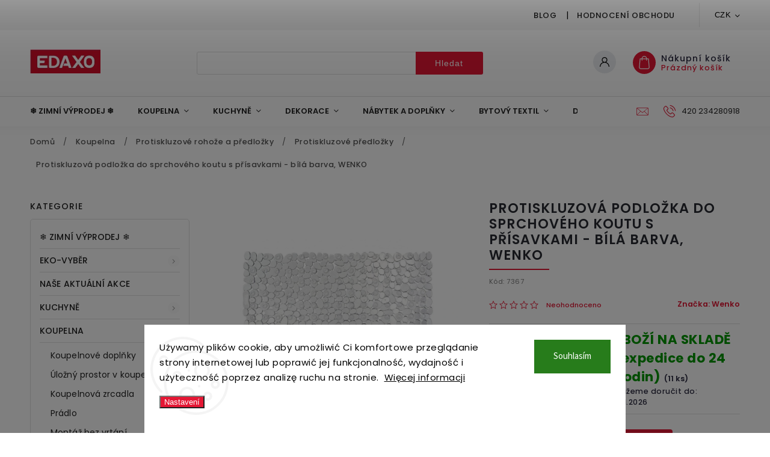

--- FILE ---
content_type: text/html; charset=utf-8
request_url: https://www.edaxo.cz/protiskluzove-predlozky/protiskluzova-podlozka-do-sprchoveho-koutu-s-prisavkami-bila-barva--wenko/
body_size: 57794
content:
<!doctype html><html lang="cs" dir="ltr" class="header-background-light external-fonts-loaded"><head><meta charset="utf-8" /><meta name="viewport" content="width=device-width,initial-scale=1" /><title>Protiskluzová podložka do sprchového koutu s přísavkami -  bílá barva, WENKO-EDAXO.cz</title><link rel="preconnect" href="https://cdn.myshoptet.com" /><link rel="dns-prefetch" href="https://cdn.myshoptet.com" /><link rel="preload" href="https://cdn.myshoptet.com/prj/dist/master/cms/libs/jquery/jquery-1.11.3.min.js" as="script" /><link href="https://cdn.myshoptet.com/prj/dist/master/cms/templates/frontend_templates/shared/css/font-face/source-sans-3.css" rel="stylesheet"><link href="https://cdn.myshoptet.com/prj/dist/master/cms/templates/frontend_templates/shared/css/font-face/poppins.css" rel="stylesheet"><script>
dataLayer = [];
dataLayer.push({'shoptet' : {
    "pageId": 5094,
    "pageType": "productDetail",
    "currency": "CZK",
    "currencyInfo": {
        "decimalSeparator": ",",
        "exchangeRate": 1,
        "priceDecimalPlaces": 0,
        "symbol": "K\u010d",
        "symbolLeft": 0,
        "thousandSeparator": " "
    },
    "language": "cs",
    "projectId": 201909,
    "product": {
        "id": 4135,
        "guid": "4f9ca2db-1711-11e8-8216-002590dad85e",
        "hasVariants": false,
        "codes": [
            {
                "code": 7367,
                "quantity": "11",
                "stocks": [
                    {
                        "id": "ext",
                        "quantity": "11"
                    }
                ]
            }
        ],
        "code": "7367",
        "name": "Protiskluzov\u00e1 podlo\u017eka do sprchov\u00e9ho koutu s p\u0159\u00edsavkami -  b\u00edl\u00e1 barva, WENKO",
        "appendix": "",
        "weight": 0,
        "manufacturer": "Wenko",
        "manufacturerGuid": "1EF5332A23CE66DCABBBDA0BA3DED3EE",
        "currentCategory": "Koupelna | Protiskluzov\u00e9 roho\u017ee a p\u0159edlo\u017eky | Protiskluzov\u00e9 p\u0159edlo\u017eky",
        "currentCategoryGuid": "2dcf90f2-c3e9-11e9-beb1-002590dad85e",
        "defaultCategory": "Koupelna | Protiskluzov\u00e9 roho\u017ee a p\u0159edlo\u017eky | Protiskluzov\u00e9 p\u0159edlo\u017eky",
        "defaultCategoryGuid": "2dcf90f2-c3e9-11e9-beb1-002590dad85e",
        "currency": "CZK",
        "priceWithVat": 449
    },
    "stocks": [
        {
            "id": "ext",
            "title": "Sklad",
            "isDeliveryPoint": 0,
            "visibleOnEshop": 1
        }
    ],
    "cartInfo": {
        "id": null,
        "freeShipping": false,
        "freeShippingFrom": 0,
        "leftToFreeGift": {
            "formattedPrice": "0 K\u010d",
            "priceLeft": 0
        },
        "freeGift": false,
        "leftToFreeShipping": {
            "priceLeft": 0,
            "dependOnRegion": 0,
            "formattedPrice": "0 K\u010d"
        },
        "discountCoupon": [],
        "getNoBillingShippingPrice": {
            "withoutVat": 0,
            "vat": 0,
            "withVat": 0
        },
        "cartItems": [],
        "taxMode": "ORDINARY"
    },
    "cart": [],
    "customer": {
        "priceRatio": 1,
        "priceListId": 1,
        "groupId": null,
        "registered": false,
        "mainAccount": false
    }
}});
dataLayer.push({'cookie_consent' : {
    "marketing": "denied",
    "analytics": "denied"
}});
document.addEventListener('DOMContentLoaded', function() {
    shoptet.consent.onAccept(function(agreements) {
        if (agreements.length == 0) {
            return;
        }
        dataLayer.push({
            'cookie_consent' : {
                'marketing' : (agreements.includes(shoptet.config.cookiesConsentOptPersonalisation)
                    ? 'granted' : 'denied'),
                'analytics': (agreements.includes(shoptet.config.cookiesConsentOptAnalytics)
                    ? 'granted' : 'denied')
            },
            'event': 'cookie_consent'
        });
    });
});
</script>

<!-- Google Tag Manager -->
<script>(function(w,d,s,l,i){w[l]=w[l]||[];w[l].push({'gtm.start':
new Date().getTime(),event:'gtm.js'});var f=d.getElementsByTagName(s)[0],
j=d.createElement(s),dl=l!='dataLayer'?'&l='+l:'';j.async=true;j.src=
'https://www.googletagmanager.com/gtm.js?id='+i+dl;f.parentNode.insertBefore(j,f);
})(window,document,'script','dataLayer','GTM-WQGZN8N');</script>
<!-- End Google Tag Manager -->

<meta property="og:type" content="website"><meta property="og:site_name" content="edaxo.cz"><meta property="og:url" content="https://www.edaxo.cz/protiskluzove-predlozky/protiskluzova-podlozka-do-sprchoveho-koutu-s-prisavkami-bila-barva--wenko/"><meta property="og:title" content="Protiskluzová podložka do sprchového koutu s přísavkami -  bílá barva, WENKO-EDAXO.cz"><meta name="author" content="EDAXO.cz"><meta name="web_author" content="Shoptet.cz"><meta name="dcterms.rightsHolder" content="www.edaxo.cz"><meta name="robots" content="index,follow"><meta property="og:image" content="https://cdn.myshoptet.com/usr/www.edaxo.cz/user/shop/big/4135_protiskluzova-podlozka-do-sprchoveho-koutu-s-prisavkami-bila-barva--wenko.jpg?622af480"><meta property="og:description" content="
  Koupací podložka do vany nebo sprchového koutu. Zaručuje bezpečnost a zajišťuje komfort během koupání. Prevence uklouznutí. Zespodu vybavena přísavkami, které zabraňují posouvání podložky po povrchu. 


  Vlastnosti produktu: 


  protiskluzová podložka s přísavkami,
  
  odolný plast,
  
  zajišťuje komfort během…"><meta name="description" content="
  Koupací podložka do vany nebo sprchového koutu. Zaručuje bezpečnost a zajišťuje komfort během koupání. Prevence uklouznutí. Zespodu vybavena přísavkami, které zabraňují posouvání podložky po povrchu. 


  Vlastnosti produktu: 


  protiskluzová podložka s přísavkami,
  
  odolný plast,
  
  zajišťuje komfort během…"><meta name="google-site-verification" content="117067892"><meta property="product:price:amount" content="449"><meta property="product:price:currency" content="CZK"><style>:root {--color-primary: #e41734;--color-primary-h: 352;--color-primary-s: 82%;--color-primary-l: 49%;--color-primary-hover: #e41734;--color-primary-hover-h: 352;--color-primary-hover-s: 82%;--color-primary-hover-l: 49%;--color-secondary: #e41734;--color-secondary-h: 352;--color-secondary-s: 82%;--color-secondary-l: 49%;--color-secondary-hover: #e41734;--color-secondary-hover-h: 352;--color-secondary-hover-s: 82%;--color-secondary-hover-l: 49%;--color-tertiary: #ffc807;--color-tertiary-h: 47;--color-tertiary-s: 100%;--color-tertiary-l: 51%;--color-tertiary-hover: #ffbb00;--color-tertiary-hover-h: 44;--color-tertiary-hover-s: 100%;--color-tertiary-hover-l: 50%;--color-header-background: #ffffff;--template-font: "Source Sans 3";--template-headings-font: "Poppins";--header-background-url: none;--cookies-notice-background: #F8FAFB;--cookies-notice-color: #252525;--cookies-notice-button-hover: #27263f;--cookies-notice-link-hover: #3b3a5f;--templates-update-management-preview-mode-content: "Náhled aktualizací šablony je aktivní pro váš prohlížeč."}</style>
    <script>var shoptet = shoptet || {};</script>
    <script src="https://cdn.myshoptet.com/prj/dist/master/shop/dist/main-3g-header.js.05f199e7fd2450312de2.js"></script>
<!-- User include --><!-- service 627(275) html code header -->
<script src="https://ajax.googleapis.com/ajax/libs/webfont/1.6.26/webfont.js"></script>
<link rel="stylesheet" href="https://cdnjs.cloudflare.com/ajax/libs/twitter-bootstrap/4.4.1/css/bootstrap-grid.min.css" />
<link rel="stylesheet" href="https://code.jquery.com/ui/1.12.0/themes/smoothness/jquery-ui.css" />
<link rel="stylesheet" href="https://cdn.myshoptet.com/usr/shoptet.tomashlad.eu/user/documents/extras/shoptet-font/font.css"/>
<link rel="stylesheet" href="https://cdn.myshoptet.com/usr/shoptet.tomashlad.eu/user/documents/extras/rubin/animate.css">
<link href="https://fonts.googleapis.com/css?family=Poppins:300,400,500,600,700,800&display=swap&subset=latin-ext" rel="stylesheet">
<link rel="stylesheet" href="https://cdn.jsdelivr.net/npm/slick-carousel@1.8.1/slick/slick.css" />
<link rel="stylesheet" href="https://cdn.myshoptet.com/usr/shoptet.tomashlad.eu/user/documents/extras/rubin/screen.css?v0133"/>

<style>
textarea.form-control {
    border-radius: 15px;
    font-family: 'Source Sans 3', sans-serif;
}
body {font-family: 'Poppins', sans-serif;}
.button, .products .product button, .products .product .btn, .btn.btn-primary, .flags .flag.flag-new, .welcome-wrapper h1:before, input[type="checkbox"]:checked:after, .cart-table .related .cart-related-button .btn, .ordering-process .cart-content.checkout-box-wrapper,  .ordering-process .checkout-box, .top-navigation-bar .nav-part .top-navigation-tools .top-nav-button-account, .ordering-process .cart-empty .col-md-4 .cart-content, .customer-page #content table thead, .in-objednavky #content table thead, .in-klient-hodnoceni #content table thead, .in-klient-diskuze #content table thead, .ui-slider-horizontal .ui-slider-range {
background-color: #e41734;
}
.flags .flag.flag-new:after {border-left-color:  #e41734;}
.product-top .add-to-cart button:hover, .add-to-cart-button.btn:hover, .cart-content .next-step .btn:hover {background: #e41734;}

.add-to-cart-button.btn, .flags .flag-discount, .cart-content .next-step .btn {
    background:  #e41734;
}

a {color: #222222;}
.content-wrapper p a, .product-top .price-line .price-final, .subcategories li a:hover, .category-header input[type="radio"] + label:hover,  .ui-slider-horizontal .ui-slider-handle, .product-top .price-line .price-fina, .shp-tabs .shp-tab-link:hover, .type-detail .tab-content .detail-parameters th a, .type-detail .tab-content .detail-parameters td a, #header .top-navigation-contacts .project-phone:before, #header .top-navigation-contacts .project-email:before, .product-top .p-detail-info > div a, .sidebar .filters-wrapper .toggle-filters {
color: #e41734;
}
#checkoutContent .cart-content .box .form-group .btn, .sidebar .box.client-center-box ul .logout a, .stars a.star::before, .stars span.star::before {
color: #e41734 !important;
}
a:hover, #header .navigation-buttons .btn .cart-price, .products .product .ratings-wrapper .stars .star, .product-top .p-detail-info .stars-wrapper .stars .star, .products .product .prices .price-final strong, .hp-middle-banner .middle-banner-caption h2, ol.top-products li a strong, .categories .topic.active > a, .categories ul.expanded li.active a, .product-top .p-detail-info > div:last-child a, ol.cart-header li.active strong span, ol.cart-header li.completed a span, #checkoutSidebar .next-step .next-step-back, ul.manufacturers h2  {
color: #e41734;
}
button, .button, .btn, .btn-primary, #header .navigation-buttons .btn:before, .user-action-tabs li.active a::after, .category-header input[type="radio"]:checked + label, .shp-tabs-holder ul.shp-tabs li.active a {
cursor: pointer;
background-color: #e41734;
color: #fff;
}
button:hover, .button:hover, .btn:hover, .btn-primary:hover, .products .product .btn:hover {
background-color: #e41734;
color: #fff;
}
.user-action-tabs li.active a::before, input[type="checkbox"]:checked:before, input[type="checkbox"]:checked + label::before, input[type="radio"]:checked + label::before, .sidebar .box.client-center-box ul .logout a, .sidebar .filters-wrapper .toggle-filters {
  border-color: #e41734;
}
#carousel .carousel-slide-caption h2:before,
.h4::after, .content h4::after, .category-title::after, .p-detail-inner h1::after, h1:after, article h1::after, h4.homepage-group-title::after, .h4.homepage-group-title::after, footer h4:before, .products-related-header:after, ol.cart-header li.active strong span::before, ol.cart-header li.completed a span::before, input[type="checkbox"]:checked + label::after, input[type="radio"]:checked + label::after, .latest-contribution-wrapper h2:before {
background: #e41734;
}
.next-to-carousel-banners .banner-wrapper .small-banner:hover .icon-box {
background: #e41734;
border-color: #e41734;
}
.sidebar .box-poll .poll-result > div {
border-color: #e41734;
background-color: #e41734;
}
.p-image-wrapper .flags-extra .flag.flag.flag-discount, .flags-extra .flag.flag.flag-discount {
background: #e41734 !important;
}
@media only screen and (max-width: 768px) {
.top-navigation-bar .nav-part .responsive-tools a[data-target="navigation"] {
background: #e41734;
}
}
@media screen and (max-width: 767px) {
body.template-11.mobile-header-version-1 #dklabBanplusNadHlavickou {
position: relative;
top: 90px !important;
z-index: 2;
}
}
footer .news-item-widget h5 a {color:#909090 !important}
</style>
<link rel="stylesheet" href="https://cdn.myshoptet.com/usr/rubin.shoptetak.cz/user/documents/rubin2.css?v1"/>
<style>.top-navigation-bar .top-navigation-menu {overflow: hidden;}</style>
<style>
.wrong-template {
    text-align: center;
    padding: 30px;
    background: #000;
    color: #fff;
    font-size: 20px;
    position: fixed;
    width: 100%;
    height: 100%;
    z-index: 99999999;
    top: 0;
    left: 0;
    padding-top: 20vh;
}
.wrong-template span {
    display: block;
    font-size: 15px;
    margin-top: 25px;
    opacity: 0.7;
}
.wrong-template span a {color: #fff; text-decoration: underline;}
footer .custom-footer > div.newsletter form .consents-first {max-width: 100%;}

@media (max-width: 480px) {
.form-control {font-size: 16px;}
}
form#formAffiliateLogin .password-helper {margin-top: 15px;}
form#formAffiliateLogin .password-helper a {display: block; margin-bottom: 5px;}
.ordering-process .next-step-back {color:black !important;background:transparent !important;font-size:14px !important;}

</style>

<style>
.quantity button .decrease__sign {display: none;}
@media only screen and (max-width: 767px) {
html[lang="de"] .products-block.products .product button, .products-block.products .product .btn {width: 100% !important;padding:0px 5px;}
}
.co-shipping-address .form-group strong {padding-right:10px;}
.advanced-parameter-inner img, .cart-widget-product-image img, .search-whisperer img {height:auto;}
.advancedOrder__buttons {display: flex;align-items: center;justify-content: center;}
.advancedOrder__buttons .next-step-back {
width: auto;
min-width: 80px;
border-radius: 4px;
height: 38px;
border: none;
display: flex !important;
color: #e41734;
font-weight: 300;
align-items: center;
justify-content: center;
text-decoration: none;
transition: 0.3s;
font-size: 1.1em;
letter-spacing: 1px;
line-height: 40px;
font-family: 'Poppins';
padding: 0 15px;
margin-right: 15px;
background: transparent;
border: 1px solid #e41734;
}
.advancedOrder__buttons .next-step-back:hover {background: #f2f2f2;}
@media (max-width: 768px) {
.advancedOrder__buttons .next-step-back {margin: 0 auto;padding: 0 10px;line-height: 1em;}
}
img {height:auto;}
.news-wrapper .news-item .image img, .blog-wrapper .news-item .image img {object-fit:cover;}
.products-top-wrapper .toggle-top-products {border: none;}
</style>

<!-- api 427(81) html code header -->
<link rel="stylesheet" href="https://cdn.myshoptet.com/usr/api2.dklab.cz/user/documents/_doplnky/instagram/201909/23/201909_23.css" type="text/css" /><style>
        :root {
            --dklab-instagram-header-color: #000000;  
            --dklab-instagram-header-background: #DDDDDD;  
            --dklab-instagram-font-weight: 700;
            --dklab-instagram-font-size: 160%;
            --dklab-instagram-logoUrl: url(https://cdn.myshoptet.com/usr/api2.dklab.cz/user/documents/_doplnky/instagram/img/logo-duha.png); 
            --dklab-instagram-logo-size-width: 40px;
            --dklab-instagram-logo-size-height: 40px;                        
            --dklab-instagram-hover-content: 0;                        
            --dklab-instagram-padding: 0px;                        
            --dklab-instagram-border-color: #888888;
            
        }
        </style>
<!-- api 498(150) html code header -->
<script async src="https://scripts.luigisbox.tech/LBX-176204.js"></script><meta name="luigisbox-tracker-id" content="154381-176204,cs"/><script type="text/javascript">const isPlpEnabled = sessionStorage.getItem('lbPlpEnabled') === 'true';if (isPlpEnabled) {const style = document.createElement("style");style.type = "text/css";style.id = "lb-plp-style";style.textContent = `body.type-category #content-wrapper,body.type-search #content-wrapper,body.type-category #content,body.type-search #content,body.type-category #content-in,body.type-search #content-in,body.type-category #main-in,body.type-search #main-in {min-height: 100vh;}body.type-category #content-wrapper > *,body.type-search #content-wrapper > *,body.type-category #content > *,body.type-search #content > *,body.type-category #content-in > *,body.type-search #content-in > *,body.type-category #main-in > *,body.type-search #main-in > * {display: none;}`;document.head.appendChild(style);}</script>
<!-- api 608(256) html code header -->
<link rel="stylesheet" href="https://cdn.myshoptet.com/usr/api2.dklab.cz/user/documents/_doplnky/bannery/201909/3865/201909_3865.css" type="text/css" /><style>
        :root {
            --dklab-bannery-b-hp-padding: 10px;
            --dklab-bannery-b-hp-box-padding: 0px;
            --dklab-bannery-b-hp-big-screen: 33.333%;
            --dklab-bannery-b-hp-medium-screen: 33.333%;
            --dklab-bannery-b-hp-small-screen: 33.333%;
            --dklab-bannery-b-hp-tablet-screen: 33.333%;
            --dklab-bannery-b-hp-mobile-screen: 50%;

            --dklab-bannery-i-hp-icon-color: #CD0921;
            --dklab-bannery-i-hp-color: #000000;
            --dklab-bannery-i-hp-background: #FFFFFF;            
            
            --dklab-bannery-i-d-icon-color: #CD0921;
            --dklab-bannery-i-d-color: #000000;
            --dklab-bannery-i-d-background: #FFFFFF;


            --dklab-bannery-i-hp-w-big-screen: 4;
            --dklab-bannery-i-hp-w-medium-screen: 4;
            --dklab-bannery-i-hp-w-small-screen: 4;
            --dklab-bannery-i-hp-w-tablet-screen: 4;
            --dklab-bannery-i-hp-w-mobile-screen: 4;
            
            --dklab-bannery-i-d-w-big-screen: 4;
            --dklab-bannery-i-d-w-medium-screen: 4;
            --dklab-bannery-i-d-w-small-screen: 4;
            --dklab-bannery-i-d-w-tablet-screen: 4;
            --dklab-bannery-i-d-w-mobile-screen: 2;

        }</style>
<!-- api 784(424) html code header -->
<script src="https://client.mcore.sk/shoptet/widget/ed927593d303a303939e1879ef5534e46ecb9617?t=1764674008"></script>
<!-- api 1117(741) html code header -->
<link rel="stylesheet" href="https://cdn.myshoptet.com/usr/api2.dklab.cz/user/documents/_doplnky/faviExtra/201909/6/201909_6.css" type="text/css" /><style></style>
        <script type="text/javascript">
            window.faviPartnerEventsTracking = window.faviPartnerEventsTracking || function() {
            window.faviPartnerEventsTracking.queue.push(arguments);};
            window.faviPartnerEventsTracking.queue = window.faviPartnerEventsTracking.queue || [];            
            window.faviPartnerEventsTracking("init", "czs8qz952qjlfnwwi9tfnyf3wywqe0up", {debug: false,});                
            </script>
<!-- service 427(81) html code header -->
<link rel="stylesheet" href="https://cdn.myshoptet.com/usr/api2.dklab.cz/user/documents/_doplnky/instagram/font/instagramplus.css" type="text/css" />

<!-- service 450(104) html code header -->
<link href="https://cdn.myshoptet.com/usr/252557.myshoptet.com/user/documents/news-box-plus/Classic.css?v12" rel="stylesheet" />
<!-- service 608(256) html code header -->
<link rel="stylesheet" href="https://cdn.myshoptet.com/usr/api.dklab.cz/user/documents/fontawesome/css/all.css?v=1.02" type="text/css" />
<!-- service 619(267) html code header -->
<link href="https://cdn.myshoptet.com/usr/fvstudio.myshoptet.com/user/documents/addons/cartupsell.min.css?24.11.1" rel="stylesheet">
<!-- service 784(424) html code header -->
<link href="https://mcore.myshoptet.com/user/documents/upload/addon03/infoWidget.min.css?v=1.0.5" rel="stylesheet">
<!-- service 425(79) html code header -->
<style>
.hodnoceni:before{content: "Jak o nás mluví zákazníci";}
.hodnoceni.svk:before{content: "Ako o nás hovoria zákazníci";}
.hodnoceni.hun:before{content: "Mit mondanak rólunk a felhasználók";}
.hodnoceni.pl:before{content: "Co mówią o nas klienci";}
.hodnoceni.eng:before{content: "Customer reviews";}
.hodnoceni.de:before{content: "Was unsere Kunden über uns denken";}
.hodnoceni.ro:before{content: "Ce spun clienții despre noi";}
.hodnoceni{margin: 20px auto;}
body:not(.paxio-merkur):not(.venus):not(.jupiter) .hodnoceni .vote-wrap {border: 0 !important;width: 24.5%;flex-basis: 25%;padding: 10px 20px !important;display: inline-block;margin: 0;vertical-align: top;}
.multiple-columns-body #content .hodnoceni .vote-wrap {width: 49%;flex-basis: 50%;}
.hodnoceni .votes-wrap {display: block; border: 1px solid #f7f7f7;margin: 0;width: 100%;max-width: none;padding: 10px 0; background: #fff;}
.hodnoceni .vote-wrap:nth-child(n+5){display: none !important;}
.hodnoceni:before{display: block;font-size: 18px;padding: 10px 20px;background: #fcfcfc;}
.sidebar .hodnoceni .vote-pic, .sidebar .hodnoceni .vote-initials{display: block;}
.sidebar .hodnoceni .vote-wrap, #column-l #column-l-in .hodnoceni .vote-wrap {width: 100% !important; display: block;}
.hodnoceni > a{display: block;text-align: right;padding-top: 6px;}
.hodnoceni > a:after{content: "››";display: inline-block;margin-left: 2px;}
.sidebar .hodnoceni:before, #column-l #column-l-in .hodnoceni:before {background: none !important; padding-left: 0 !important;}
.template-10 .hodnoceni{max-width: 952px !important;}
.page-detail .hodnoceni > a{font-size: 14px;}
.page-detail .hodnoceni{margin-bottom: 30px;}
@media screen and (min-width: 992px) and (max-width: 1199px) {
.hodnoceni .vote-rating{display: block;}
.hodnoceni .vote-time{display: block;margin-top: 3px;}
.hodnoceni .vote-delimeter{display: none;}
}
@media screen and (max-width: 991px) {
body:not(.paxio-merkur):not(.venus):not(.jupiter) .hodnoceni .vote-wrap {width: 49%;flex-basis: 50%;}
.multiple-columns-body #content .hodnoceni .vote-wrap {width: 99%;flex-basis: 100%;}
}
@media screen and (max-width: 767px) {
body:not(.paxio-merkur):not(.venus):not(.jupiter) .hodnoceni .vote-wrap {width: 99%;flex-basis: 100%;}
}
.home #main-product .hodnoceni{margin: 0 0 60px 0;}
.hodnoceni .votes-wrap.admin-response{display: none !important;}
.hodnoceni .vote-pic {width: 100px;}
.hodnoceni .vote-delimeter{display: none;}
.hodnoceni .vote-rating{display: block;}
.hodnoceni .vote-time {display: block;margin-top: 5px;}
@media screen and (min-width: 768px){
.template-12 .hodnoceni{max-width: 747px; margin-left: auto; margin-right: auto;}
}
@media screen and (min-width: 992px){
.template-12 .hodnoceni{max-width: 972px;}
}
@media screen and (min-width: 1200px){
.template-12 .hodnoceni{max-width: 1418px;}
}
.template-14 .hodnoceni .vote-initials{margin: 0 auto;}
.vote-pic img::before {display: none;}
.hodnoceni + .hodnoceni {display: none;}
</style>
<!-- service 857(496) html code header -->
<link href="https://cdn.myshoptet.com/usr/fvstudio.myshoptet.com/user/documents/addons/goodsreservation.min.css?22.7.1" rel="stylesheet">

<style>
.fvscgr-component.mobile .fvscgr-top-header-wrapper.fvscgr-show-popup.fvscgr-mobile-widget-opened .container #fvscgr-popup-close {display:block;}
</style>
<!-- project html code header -->
<meta name="referrer" content="no-referrer-when-downgrade">
<script src="//ajax.googleapis.com/ajax/libs/jquery/1.11.0/jquery.min.js"></script>

<meta name="google-site-verification" content="FAxo2rM5agJwckSqouROfO9zs7z_IvZ6N_hn74a7An0" />
<script type="text/javascript">
(function() {
    var _qS = document.createElement('script');
    _qS.type = 'text/javascript';
    _qS.async = true;
    _qS.src = '//qjs.quartic.pl/qjs/9e9fcd0972e85a17.js';
    (document.getElementsByTagName('head')[0]||document.getElementsByTagName('body')[0]).appendChild(_qS);
})();</script>


<meta name="google-site-verification" content="HWKMo_4JH4UnQE9hSJg6TaZ_k-FJ-wJBOaK_qvS10yQ" />

<style>
.latest-contribution-wrapper {
    display: none !important;
}
.ps-container { margin: 2rem 0; }
.ps-carousel.ps-theme-modern .ps-carousel-slider.ps-slider-horizontal .ps-image { max-width: 220px; }
</style>


<style> .odber {
display: none;
}
</style>
<style> .category-perex {
order: 2!important;
}
</style>

<script>jQuery('.page-category .seo-desc').insertAfter(".pagination-wrap .pagination" );</script>
<script>jQuery('.page-category .seo-desc-page').insertAfter('#category-products-wrapper');</script>
<script>
jQuery( document ).ready(function() {
  if(jQuery('body').hasClass('type-product')) {
    var sku = jQuery('.p-code span').not('.p-code-label').text();
    if(sku) {
      jQuery('#tab-content').append('<div class="ps-container"><ps-widget data-config="M88O_66ZV"></ps-widget>');   
      window.photoSlurpWidgetSettings = window.photoSlurpWidgetSettings || {};
      photoSlurpWidgetSettings["M88O_66ZV"] = { lang: 'CZ', productId: [sku] };
    
      var photoslurpScript = document.createElement('script');
      photoslurpScript.type = 'text/javascript';
      photoslurpScript.async = true;
      photoslurpScript.src = '//static.photoslurp.com/widget/v3/loader.js';
      (document.getElementsByTagName('head')[0]||document.getElementsByTagName('body')[0]).appendChild(photoslurpScript);
    }
  }
});
</script>
<!-- /User include --><link rel="shortcut icon" href="/favicon.ico" type="image/x-icon" /><link rel="canonical" href="https://www.edaxo.cz/protiskluzove-predlozky/protiskluzova-podlozka-do-sprchoveho-koutu-s-prisavkami-bila-barva--wenko/" />    <script>
        var _hwq = _hwq || [];
        _hwq.push(['setKey', 'C96C222082536899E855887FB03ADAA4']);
        _hwq.push(['setTopPos', '0']);
        _hwq.push(['showWidget', '21']);
        (function() {
            var ho = document.createElement('script');
            ho.src = 'https://cz.im9.cz/direct/i/gjs.php?n=wdgt&sak=C96C222082536899E855887FB03ADAA4';
            var s = document.getElementsByTagName('script')[0]; s.parentNode.insertBefore(ho, s);
        })();
    </script>
<script>!function(){var t={9196:function(){!function(){var t=/\[object (Boolean|Number|String|Function|Array|Date|RegExp)\]/;function r(r){return null==r?String(r):(r=t.exec(Object.prototype.toString.call(Object(r))))?r[1].toLowerCase():"object"}function n(t,r){return Object.prototype.hasOwnProperty.call(Object(t),r)}function e(t){if(!t||"object"!=r(t)||t.nodeType||t==t.window)return!1;try{if(t.constructor&&!n(t,"constructor")&&!n(t.constructor.prototype,"isPrototypeOf"))return!1}catch(t){return!1}for(var e in t);return void 0===e||n(t,e)}function o(t,r,n){this.b=t,this.f=r||function(){},this.d=!1,this.a={},this.c=[],this.e=function(t){return{set:function(r,n){u(c(r,n),t.a)},get:function(r){return t.get(r)}}}(this),i(this,t,!n);var e=t.push,o=this;t.push=function(){var r=[].slice.call(arguments,0),n=e.apply(t,r);return i(o,r),n}}function i(t,n,o){for(t.c.push.apply(t.c,n);!1===t.d&&0<t.c.length;){if("array"==r(n=t.c.shift()))t:{var i=n,a=t.a;if("string"==r(i[0])){for(var f=i[0].split("."),s=f.pop(),p=(i=i.slice(1),0);p<f.length;p++){if(void 0===a[f[p]])break t;a=a[f[p]]}try{a[s].apply(a,i)}catch(t){}}}else if("function"==typeof n)try{n.call(t.e)}catch(t){}else{if(!e(n))continue;for(var l in n)u(c(l,n[l]),t.a)}o||(t.d=!0,t.f(t.a,n),t.d=!1)}}function c(t,r){for(var n={},e=n,o=t.split("."),i=0;i<o.length-1;i++)e=e[o[i]]={};return e[o[o.length-1]]=r,n}function u(t,o){for(var i in t)if(n(t,i)){var c=t[i];"array"==r(c)?("array"==r(o[i])||(o[i]=[]),u(c,o[i])):e(c)?(e(o[i])||(o[i]={}),u(c,o[i])):o[i]=c}}window.DataLayerHelper=o,o.prototype.get=function(t){var r=this.a;t=t.split(".");for(var n=0;n<t.length;n++){if(void 0===r[t[n]])return;r=r[t[n]]}return r},o.prototype.flatten=function(){this.b.splice(0,this.b.length),this.b[0]={},u(this.a,this.b[0])}}()}},r={};function n(e){var o=r[e];if(void 0!==o)return o.exports;var i=r[e]={exports:{}};return t[e](i,i.exports,n),i.exports}n.n=function(t){var r=t&&t.__esModule?function(){return t.default}:function(){return t};return n.d(r,{a:r}),r},n.d=function(t,r){for(var e in r)n.o(r,e)&&!n.o(t,e)&&Object.defineProperty(t,e,{enumerable:!0,get:r[e]})},n.o=function(t,r){return Object.prototype.hasOwnProperty.call(t,r)},function(){"use strict";n(9196)}()}();</script>    <!-- Global site tag (gtag.js) - Google Analytics -->
    <script async src="https://www.googletagmanager.com/gtag/js?id=AW-849396392"></script>
    <script>
        
        window.dataLayer = window.dataLayer || [];
        function gtag(){dataLayer.push(arguments);}
        

                    console.debug('default consent data');

            gtag('consent', 'default', {"ad_storage":"denied","analytics_storage":"denied","ad_user_data":"denied","ad_personalization":"denied","wait_for_update":500});
            dataLayer.push({
                'event': 'default_consent'
            });
        
        gtag('js', new Date());

        
        
                gtag('config', 'AW-849396392');
        
        
        
        
        
        
        
        
        
        
        
        
        
        
        
        
        
        
        document.addEventListener('DOMContentLoaded', function() {
            if (typeof shoptet.tracking !== 'undefined') {
                for (var id in shoptet.tracking.bannersList) {
                    gtag('event', 'view_promotion', {
                        "send_to": "UA",
                        "promotions": [
                            {
                                "id": shoptet.tracking.bannersList[id].id,
                                "name": shoptet.tracking.bannersList[id].name,
                                "position": shoptet.tracking.bannersList[id].position
                            }
                        ]
                    });
                }
            }

            shoptet.consent.onAccept(function(agreements) {
                if (agreements.length !== 0) {
                    console.debug('gtag consent accept');
                    var gtagConsentPayload =  {
                        'ad_storage': agreements.includes(shoptet.config.cookiesConsentOptPersonalisation)
                            ? 'granted' : 'denied',
                        'analytics_storage': agreements.includes(shoptet.config.cookiesConsentOptAnalytics)
                            ? 'granted' : 'denied',
                                                                                                'ad_user_data': agreements.includes(shoptet.config.cookiesConsentOptPersonalisation)
                            ? 'granted' : 'denied',
                        'ad_personalization': agreements.includes(shoptet.config.cookiesConsentOptPersonalisation)
                            ? 'granted' : 'denied',
                        };
                    console.debug('update consent data', gtagConsentPayload);
                    gtag('consent', 'update', gtagConsentPayload);
                    dataLayer.push(
                        { 'event': 'update_consent' }
                    );
                }
            });
        });
    </script>
<script>
    (function(t, r, a, c, k, i, n, g) { t['ROIDataObject'] = k;
    t[k]=t[k]||function(){ (t[k].q=t[k].q||[]).push(arguments) },t[k].c=i;n=r.createElement(a),
    g=r.getElementsByTagName(a)[0];n.async=1;n.src=c;g.parentNode.insertBefore(n,g)
    })(window, document, 'script', '//www.heureka.cz/ocm/sdk.js?source=shoptet&version=2&page=product_detail', 'heureka', 'cz');

    heureka('set_user_consent', 0);
</script>
</head><body class="desktop id-5094 in-protiskluzove-predlozky template-11 type-product type-detail multiple-columns-body columns-mobile-2 columns-3 blank-mode blank-mode-css ums_forms_redesign--off ums_a11y_category_page--on ums_discussion_rating_forms--off ums_flags_display_unification--on ums_a11y_login--on mobile-header-version-0">
        <div id="fb-root"></div>
        <script>
            window.fbAsyncInit = function() {
                FB.init({
//                    appId            : 'your-app-id',
                    autoLogAppEvents : true,
                    xfbml            : true,
                    version          : 'v19.0'
                });
            };
        </script>
        <script async defer crossorigin="anonymous" src="https://connect.facebook.net/cs_CZ/sdk.js"></script>
<!-- Google Tag Manager (noscript) -->
<noscript><iframe src="https://www.googletagmanager.com/ns.html?id=GTM-WQGZN8N"
height="0" width="0" style="display:none;visibility:hidden"></iframe></noscript>
<!-- End Google Tag Manager (noscript) -->

    <div class="siteCookies siteCookies--bottom siteCookies--light js-siteCookies" role="dialog" data-testid="cookiesPopup" data-nosnippet>
        <div class="siteCookies__form">
            <div class="siteCookies__content">
                <div class="siteCookies__text">
                    <span dir="auto" style="vertical-align: inherit;"><span dir="auto" style="vertical-align: inherit;"><span dir="auto" style="vertical-align: inherit;"><span dir="auto" style="vertical-align: inherit;">Używamy plików cookie, aby umożliwić Ci komfortowe przeglądanie strony internetowej lub poprawić jej funkcjonalność, wydajność i użyteczność poprzez analizę ruchu na stronie.  </span></span></span></span><a href="/cookies" target="_blank" title="Więcej informacji" aria-label="Dowiedz się więcej o plikach cookies" rel="noopener noreferrer"><span dir="auto" style="vertical-align: inherit;"><span dir="auto" style="vertical-align: inherit;"><span dir="auto" style="vertical-align: inherit;"><span dir="auto" style="vertical-align: inherit;">Więcej informacji</span></span></span></span></a>
<style></style>
<style></style>
                </div>
                <p class="siteCookies__links">
                    <button class="siteCookies__link js-cookies-settings" aria-label="Nastavení cookies" data-testid="cookiesSettings">Nastavení</button>
                </p>
            </div>
            <div class="siteCookies__buttonWrap">
                                <button class="siteCookies__button js-cookiesConsentSubmit" value="all" aria-label="Přijmout cookies" data-testid="buttonCookiesAccept">Souhlasím</button>
            </div>
        </div>
        <script>
            document.addEventListener("DOMContentLoaded", () => {
                const siteCookies = document.querySelector('.js-siteCookies');
                document.addEventListener("scroll", shoptet.common.throttle(() => {
                    const st = document.documentElement.scrollTop;
                    if (st > 1) {
                        siteCookies.classList.add('siteCookies--scrolled');
                    } else {
                        siteCookies.classList.remove('siteCookies--scrolled');
                    }
                }, 100));
            });
        </script>
    </div>
<a href="#content" class="skip-link sr-only">Přejít na obsah</a><div class="overall-wrapper"><div class="user-action"><div class="container">
    <div class="user-action-in">
                    <div id="login" class="user-action-login popup-widget login-widget" role="dialog" aria-labelledby="loginHeading">
        <div class="popup-widget-inner">
                            <h2 id="loginHeading">Přihlášení k vašemu účtu</h2><div id="customerLogin"><form action="/action/Customer/Login/" method="post" id="formLoginIncluded" class="csrf-enabled formLogin" data-testid="formLogin"><input type="hidden" name="referer" value="" /><div class="form-group"><div class="input-wrapper email js-validated-element-wrapper no-label"><input type="email" name="email" class="form-control" autofocus placeholder="E-mailová adresa (např. jan@novak.cz)" data-testid="inputEmail" autocomplete="email" required /></div></div><div class="form-group"><div class="input-wrapper password js-validated-element-wrapper no-label"><input type="password" name="password" class="form-control" placeholder="Heslo" data-testid="inputPassword" autocomplete="current-password" required /><span class="no-display">Nemůžete vyplnit toto pole</span><input type="text" name="surname" value="" class="no-display" /></div></div><div class="form-group"><div class="login-wrapper"><button type="submit" class="btn btn-secondary btn-text btn-login" data-testid="buttonSubmit">Přihlásit se</button><div class="password-helper"><a href="/registrace/" data-testid="signup" rel="nofollow">Nová registrace</a><a href="/klient/zapomenute-heslo/" rel="nofollow">Zapomenuté heslo</a></div></div></div><div class="social-login-buttons"><div class="social-login-buttons-divider"><span>nebo</span></div><div class="form-group"><a href="/action/Social/login/?provider=Facebook" class="login-btn facebook" rel="nofollow"><span class="login-facebook-icon"></span><strong>Přihlásit se přes Facebook</strong></a></div></div></form>
</div>                    </div>
    </div>

                            <div id="cart-widget" class="user-action-cart popup-widget cart-widget loader-wrapper" data-testid="popupCartWidget" role="dialog" aria-hidden="true">
    <div class="popup-widget-inner cart-widget-inner place-cart-here">
        <div class="loader-overlay">
            <div class="loader"></div>
        </div>
    </div>

    <div class="cart-widget-button">
        <a href="/kosik/" class="btn btn-conversion" id="continue-order-button" rel="nofollow" data-testid="buttonNextStep">Pokračovat do košíku</a>
    </div>
</div>
            </div>
</div>
</div><div class="top-navigation-bar" data-testid="topNavigationBar">

    <div class="container">

        <div class="top-navigation-contacts">
            <strong>Zákaznická podpora:</strong><a href="tel:420234280918" class="project-phone" aria-label="Zavolat na 420234280918" data-testid="contactboxPhone"><span>420 234280918</span></a><a href="mailto:info@edaxo.cz" class="project-email" data-testid="contactboxEmail"><span>info@edaxo.cz</span></a>        </div>

                            <div class="top-navigation-menu">
                <div class="top-navigation-menu-trigger"></div>
                <ul class="top-navigation-bar-menu">
                                            <li class="top-navigation-menu-item-5067">
                            <a href="/blog/">BLOG</a>
                        </li>
                                            <li class="top-navigation-menu-item--51">
                            <a href="/hodnoceni-obchodu/">Hodnocení obchodu</a>
                        </li>
                                    </ul>
                <ul class="top-navigation-bar-menu-helper"></ul>
            </div>
        
        <div class="top-navigation-tools">
            <div class="responsive-tools">
                <a href="#" class="toggle-window" data-target="search" aria-label="Hledat" data-testid="linkSearchIcon"></a>
                                                            <a href="#" class="toggle-window" data-target="login"></a>
                                                    <a href="#" class="toggle-window" data-target="navigation" aria-label="Menu" data-testid="hamburgerMenu"></a>
            </div>
                <div class="dropdown">
        <span>Ceny v:</span>
        <button id="topNavigationDropdown" type="button" data-toggle="dropdown" aria-haspopup="true" aria-expanded="false">
            CZK
            <span class="caret"></span>
        </button>
        <ul class="dropdown-menu" aria-labelledby="topNavigationDropdown"><li><a href="/action/Currency/changeCurrency/?currencyCode=CZK" rel="nofollow">CZK</a></li><li><a href="/action/Currency/changeCurrency/?currencyCode=EUR" rel="nofollow">EUR</a></li></ul>
    </div>
            <button class="top-nav-button top-nav-button-login toggle-window" type="button" data-target="login" aria-haspopup="dialog" aria-controls="login" aria-expanded="false" data-testid="signin"><span>Přihlášení</span></button>        </div>

    </div>

</div>
<header id="header"><div class="container navigation-wrapper">
    <div class="header-top">
        <div class="site-name-wrapper">
            <div class="site-name"><a href="/" data-testid="linkWebsiteLogo"><img src="https://cdn.myshoptet.com/usr/www.edaxo.cz/user/logos/edaxo-logo-3-x40.jpg" alt="EDAXO.cz" fetchpriority="low" /></a></div>        </div>
        <div class="search" itemscope itemtype="https://schema.org/WebSite">
            <meta itemprop="headline" content="Protiskluzové předložky"/><meta itemprop="url" content="https://www.edaxo.cz"/><meta itemprop="text" content=" Koupací podložka do vany nebo sprchového koutu. Zaručuje bezpečnost a zajišťuje komfort během koupání. Prevence uklouznutí. Zespodu vybavena přísavkami, které zabraňují posouvání podložky po povrchu. Vlastnosti produktu: protiskluzová podložka s přísavkami, odolný plast, zajišťuje komfort během koupání, určena do..."/>            <form action="/action/ProductSearch/prepareString/" method="post"
    id="formSearchForm" class="search-form compact-form js-search-main"
    itemprop="potentialAction" itemscope itemtype="https://schema.org/SearchAction" data-testid="searchForm">
    <fieldset>
        <meta itemprop="target"
            content="https://www.edaxo.cz/vyhledavani/?string={string}"/>
        <input type="hidden" name="language" value="cs"/>
        
            
<input
    type="search"
    name="string"
        class="query-input form-control search-input js-search-input"
    placeholder="Napište, co hledáte"
    autocomplete="off"
    required
    itemprop="query-input"
    aria-label="Vyhledávání"
    data-testid="searchInput"
>
            <button type="submit" class="btn btn-default" data-testid="searchBtn">Hledat</button>
        
    </fieldset>
</form>
        </div>
        <div class="navigation-buttons">
                
    <a href="/kosik/" class="btn btn-icon toggle-window cart-count" data-target="cart" data-hover="true" data-redirect="true" data-testid="headerCart" rel="nofollow" aria-haspopup="dialog" aria-expanded="false" aria-controls="cart-widget">
        
                <span class="sr-only">Nákupní košík</span>
        
            <span class="cart-price visible-lg-inline-block" data-testid="headerCartPrice">
                                    Prázdný košík                            </span>
        
    
            </a>
        </div>
    </div>
    <nav id="navigation" aria-label="Hlavní menu" data-collapsible="true"><div class="navigation-in menu"><ul class="menu-level-1" role="menubar" data-testid="headerMenuItems"><li class="menu-item-11133" role="none"><a href="/zimni-vyprodej/" data-testid="headerMenuItem" role="menuitem" aria-expanded="false"><b>❄️ Zimní výprodej ❄️</b></a></li>
<li class="menu-item-1582 ext" role="none"><a href="/koupelna/" data-testid="headerMenuItem" role="menuitem" aria-haspopup="true" aria-expanded="false"><b>Koupelna</b><span class="submenu-arrow"></span></a><ul class="menu-level-2" aria-label="Koupelna" tabindex="-1" role="menu"><li class="menu-item-2520 has-third-level" role="none"><a href="/koupelnove-doplnky/" class="menu-image" data-testid="headerMenuItem" tabindex="-1" aria-hidden="true"><img src="data:image/svg+xml,%3Csvg%20width%3D%22140%22%20height%3D%22100%22%20xmlns%3D%22http%3A%2F%2Fwww.w3.org%2F2000%2Fsvg%22%3E%3C%2Fsvg%3E" alt="" aria-hidden="true" width="140" height="100"  data-src="https://cdn.myshoptet.com/usr/www.edaxo.cz/user/categories/thumb/pol_pm_stojak-lazienkowy-ze-szczotka-zestaw-z-pojemnikiem-na-szczotke-lazienkowa-28927_1.jpg" fetchpriority="low" /></a><div><a href="/koupelnove-doplnky/" data-testid="headerMenuItem" role="menuitem"><span>Koupelnové doplňky</span></a>
                                                    <ul class="menu-level-3" role="menu">
                                                                    <li class="menu-item-1192" role="none">
                                        <a href="/koupelnove-vesaky-a-hacky/" data-testid="headerMenuItem" role="menuitem">
                                            Koupelnové věšáky a háčky</a>,                                    </li>
                                                                    <li class="menu-item-1261" role="none">
                                        <a href="/stojany-a-drzaky-na-rucniky/" data-testid="headerMenuItem" role="menuitem">
                                            Stojany a držáky na ručníky</a>,                                    </li>
                                                                    <li class="menu-item-1306" role="none">
                                        <a href="/stojany-a-drzaky-na-toaletni-papir/" data-testid="headerMenuItem" role="menuitem">
                                            Stojany a držáky na toaletní papír</a>,                                    </li>
                                                                    <li class="menu-item-1279" role="none">
                                        <a href="/stojany-a-drzaky-na-wc-kartace/" data-testid="headerMenuItem" role="menuitem">
                                            Stojany a držáky na WC kartáče</a>,                                    </li>
                                                                    <li class="menu-item-1303" role="none">
                                        <a href="/davkovace-na-mydlo/" data-testid="headerMenuItem" role="menuitem">
                                            Dávkovače na mýdlo</a>,                                    </li>
                                                                    <li class="menu-item-2577" role="none">
                                        <a href="/misky-na-mydlo/" data-testid="headerMenuItem" role="menuitem">
                                            Misky na mýdlo</a>,                                    </li>
                                                                    <li class="menu-item-1324" role="none">
                                        <a href="/kelimky-na-zubni-kartacky/" data-testid="headerMenuItem" role="menuitem">
                                            Kelímky na zubní kartáčky</a>,                                    </li>
                                                                    <li class="menu-item-1267" role="none">
                                        <a href="/stolicky-a-sedatka-do-koupelny/" data-testid="headerMenuItem" role="menuitem">
                                            Stoličky a sedátka do koupelny</a>,                                    </li>
                                                                    <li class="menu-item-1378" role="none">
                                        <a href="/wc-sedatka/" data-testid="headerMenuItem" role="menuitem">
                                            WC sedátka</a>,                                    </li>
                                                                    <li class="menu-item-2592" role="none">
                                        <a href="/sada-koupelnovych-doplnku/" data-testid="headerMenuItem" role="menuitem">
                                            Sady koupelnových doplňků</a>,                                    </li>
                                                                    <li class="menu-item-2067" role="none">
                                        <a href="/koupelnove-kose-na-odpadky/" data-testid="headerMenuItem" role="menuitem">
                                            Koupelnové koše na odpadky</a>,                                    </li>
                                                                    <li class="menu-item-1381" role="none">
                                        <a href="/uchyty-a-koupelnova-madla/" data-testid="headerMenuItem" role="menuitem">
                                            Úchyty a koupelnová madla</a>,                                    </li>
                                                                    <li class="menu-item-2583" role="none">
                                        <a href="/sprchove-tyce/" data-testid="headerMenuItem" role="menuitem">
                                            Sprchové tyče</a>,                                    </li>
                                                                    <li class="menu-item-3828" role="none">
                                        <a href="/zatky-do-vany/" data-testid="headerMenuItem" role="menuitem">
                                            Zátky do vany</a>,                                    </li>
                                                                    <li class="menu-item-1327" role="none">
                                        <a href="/polstarky-do-vany/" data-testid="headerMenuItem" role="menuitem">
                                            Polštářky do vany</a>,                                    </li>
                                                                    <li class="menu-item-2433" role="none">
                                        <a href="/sterky-na-vodu/" data-testid="headerMenuItem" role="menuitem">
                                            Stěrky na vodu</a>,                                    </li>
                                                                    <li class="menu-item-3834" role="none">
                                        <a href="/vahy-koupelnove/" data-testid="headerMenuItem" role="menuitem">
                                            Váhy koupelnové</a>,                                    </li>
                                                                    <li class="menu-item-3837" role="none">
                                        <a href="/udrzba-koupelny/" data-testid="headerMenuItem" role="menuitem">
                                            Údržba koupelny</a>,                                    </li>
                                                                    <li class="menu-item-8208" role="none">
                                        <a href="/drzaky-na-fen/" data-testid="headerMenuItem" role="menuitem">
                                            Držáky na fén</a>,                                    </li>
                                                                    <li class="menu-item-6803" role="none">
                                        <a href="/sprchove-hlavice/" data-testid="headerMenuItem" role="menuitem">
                                            Sprchové hlavice</a>,                                    </li>
                                                                    <li class="menu-item-8460" role="none">
                                        <a href="/hlavove-sprchy/" data-testid="headerMenuItem" role="menuitem">
                                            Hlavové sprchy</a>,                                    </li>
                                                                    <li class="menu-item-10928" role="none">
                                        <a href="/sprchove-hadice/" data-testid="headerMenuItem" role="menuitem">
                                            Sprchové hadice</a>,                                    </li>
                                                                    <li class="menu-item-8463" role="none">
                                        <a href="/sprchove-soupravy/" data-testid="headerMenuItem" role="menuitem">
                                            Sprchové soupravy</a>                                    </li>
                                                            </ul>
                        </div></li><li class="menu-item-5088 has-third-level" role="none"><a href="/ulozny-prostor-v-koupelne/" class="menu-image" data-testid="headerMenuItem" tabindex="-1" aria-hidden="true"><img src="data:image/svg+xml,%3Csvg%20width%3D%22140%22%20height%3D%22100%22%20xmlns%3D%22http%3A%2F%2Fwww.w3.org%2F2000%2Fsvg%22%3E%3C%2Fsvg%3E" alt="" aria-hidden="true" width="140" height="100"  data-src="https://cdn.myshoptet.com/usr/www.edaxo.cz/user/categories/thumb/22860100_de_03.jpg" fetchpriority="low" /></a><div><a href="/ulozny-prostor-v-koupelne/" data-testid="headerMenuItem" role="menuitem"><span>Úložný prostor v koupelně</span></a>
                                                    <ul class="menu-level-3" role="menu">
                                                                    <li class="menu-item-6953" role="none">
                                        <a href="/kosiky-a-organizery-na-kosmetiku/" data-testid="headerMenuItem" role="menuitem">
                                            Košíky a organizéry na kosmetiku</a>,                                    </li>
                                                                    <li class="menu-item-1255" role="none">
                                        <a href="/police-koupelnove/" data-testid="headerMenuItem" role="menuitem">
                                            Police koupelnové</a>,                                    </li>
                                                                    <li class="menu-item-2586" role="none">
                                        <a href="/koupelnove-regaly/" data-testid="headerMenuItem" role="menuitem">
                                            Koupelnové regály</a>,                                    </li>
                                                                    <li class="menu-item-3831" role="none">
                                        <a href="/koupelnove-ulozne-kose-a-boxy/" data-testid="headerMenuItem" role="menuitem">
                                            Koupelnové úložné koše a boxy</a>,                                    </li>
                                                                    <li class="menu-item-5655" role="none">
                                        <a href="/koupelnovy-nabytek/" data-testid="headerMenuItem" role="menuitem">
                                            Koupelnový nábytek</a>                                    </li>
                                                            </ul>
                        </div></li><li class="menu-item-1189 has-third-level" role="none"><a href="/koupelnova-zrcadla/" class="menu-image" data-testid="headerMenuItem" tabindex="-1" aria-hidden="true"><img src="data:image/svg+xml,%3Csvg%20width%3D%22140%22%20height%3D%22100%22%20xmlns%3D%22http%3A%2F%2Fwww.w3.org%2F2000%2Fsvg%22%3E%3C%2Fsvg%3E" alt="" aria-hidden="true" width="140" height="100"  data-src="https://cdn.myshoptet.com/usr/www.edaxo.cz/user/categories/thumb/pol_pm_lusterko-do-makijazu-powiekszenie-x7-wenko-1673_4.jpg" fetchpriority="low" /></a><div><a href="/koupelnova-zrcadla/" data-testid="headerMenuItem" role="menuitem"><span>Koupelnová zrcadla</span></a>
                                                    <ul class="menu-level-3" role="menu">
                                                                    <li class="menu-item-6662" role="none">
                                        <a href="/stojici-zrcatka/" data-testid="headerMenuItem" role="menuitem">
                                            Stojící zrcátka</a>,                                    </li>
                                                                    <li class="menu-item-5115" role="none">
                                        <a href="/kosmeticka-zrcadla/" data-testid="headerMenuItem" role="menuitem">
                                            Kosmetická zrcadla</a>,                                    </li>
                                                                    <li class="menu-item-5118" role="none">
                                        <a href="/nastenna-zrcadla-do-koupelny/" data-testid="headerMenuItem" role="menuitem">
                                            Nástěnná zrcadla do koupelny</a>                                    </li>
                                                            </ul>
                        </div></li><li class="menu-item-5109 has-third-level" role="none"><a href="/pradlo/" class="menu-image" data-testid="headerMenuItem" tabindex="-1" aria-hidden="true"><img src="data:image/svg+xml,%3Csvg%20width%3D%22140%22%20height%3D%22100%22%20xmlns%3D%22http%3A%2F%2Fwww.w3.org%2F2000%2Fsvg%22%3E%3C%2Fsvg%3E" alt="" aria-hidden="true" width="140" height="100"  data-src="https://cdn.myshoptet.com/usr/www.edaxo.cz/user/categories/thumb/62212100_de_02.jpg" fetchpriority="low" /></a><div><a href="/pradlo/" data-testid="headerMenuItem" role="menuitem"><span>Prádlo</span></a>
                                                    <ul class="menu-level-3" role="menu">
                                                                    <li class="menu-item-1246" role="none">
                                        <a href="/kose-a-tasky-na-pradlo/" data-testid="headerMenuItem" role="menuitem">
                                            Koše a tašky na prádlo</a>,                                    </li>
                                                                    <li class="menu-item-1879" role="none">
                                        <a href="/domaci-susaky-na-pradlo/" data-testid="headerMenuItem" role="menuitem">
                                            Sušáky na prádlo</a>,                                    </li>
                                                                    <li class="menu-item-1285" role="none">
                                        <a href="/myci-prislusenstvi/" data-testid="headerMenuItem" role="menuitem">
                                            Mycí příslušenství</a>                                    </li>
                                                            </ul>
                        </div></li><li class="menu-item-2037 has-third-level" role="none"><a href="/montaz-bez-vrtani/" class="menu-image" data-testid="headerMenuItem" tabindex="-1" aria-hidden="true"><img src="data:image/svg+xml,%3Csvg%20width%3D%22140%22%20height%3D%22100%22%20xmlns%3D%22http%3A%2F%2Fwww.w3.org%2F2000%2Fsvg%22%3E%3C%2Fsvg%3E" alt="" aria-hidden="true" width="140" height="100"  data-src="https://cdn.myshoptet.com/usr/www.edaxo.cz/user/categories/thumb/104_nicht_bohren_030913.jpg" fetchpriority="low" /></a><div><a href="/montaz-bez-vrtani/" data-testid="headerMenuItem" role="menuitem"><span>Montáž bez vrtání</span></a>
                                                    <ul class="menu-level-3" role="menu">
                                                                    <li class="menu-item-2040" role="none">
                                        <a href="/power-loc/" data-testid="headerMenuItem" role="menuitem">
                                            Power-Loc</a>,                                    </li>
                                                                    <li class="menu-item-2046" role="none">
                                        <a href="/turbo-loc/" data-testid="headerMenuItem" role="menuitem">
                                            Turbo-Loc</a>,                                    </li>
                                                                    <li class="menu-item-2049" role="none">
                                        <a href="/vacuum-loc/" data-testid="headerMenuItem" role="menuitem">
                                            Vacuum-Loc</a>,                                    </li>
                                                                    <li class="menu-item-2052" role="none">
                                        <a href="/static-loc/" data-testid="headerMenuItem" role="menuitem">
                                            Static-Loc</a>,                                    </li>
                                                                    <li class="menu-item-2055" role="none">
                                        <a href="/magic-loc/" data-testid="headerMenuItem" role="menuitem">
                                            Magic-Loc</a>,                                    </li>
                                                                    <li class="menu-item-2058" role="none">
                                        <a href="/express-loc/" data-testid="headerMenuItem" role="menuitem">
                                            Express-Loc</a>,                                    </li>
                                                                    <li class="menu-item-8430" role="none">
                                        <a href="/uv-loc/" data-testid="headerMenuItem" role="menuitem">
                                            UV-Loc</a>                                    </li>
                                                            </ul>
                        </div></li><li class="menu-item-1312 has-third-level" role="none"><a href="/protiskluzove-rohoze-a-predlozky/" class="menu-image" data-testid="headerMenuItem" tabindex="-1" aria-hidden="true"><img src="data:image/svg+xml,%3Csvg%20width%3D%22140%22%20height%3D%22100%22%20xmlns%3D%22http%3A%2F%2Fwww.w3.org%2F2000%2Fsvg%22%3E%3C%2Fsvg%3E" alt="" aria-hidden="true" width="140" height="100"  data-src="https://cdn.myshoptet.com/usr/www.edaxo.cz/user/categories/thumb/pol_pm_mata-bambusowa-prostokatna-duza-w-kolorze-bezowym-naturalny-dywan-pleciony-do-roznych-wnetrz-37435_1.jpg" fetchpriority="low" /></a><div><a href="/protiskluzove-rohoze-a-predlozky/" data-testid="headerMenuItem" role="menuitem"><span>Protiskluzové rohože a předložky</span></a>
                                                    <ul class="menu-level-3" role="menu">
                                                                    <li class="menu-item-5097" role="none">
                                        <a href="/koupelnove-predlozky/" data-testid="headerMenuItem" role="menuitem">
                                            Koupelnové předložky</a>,                                    </li>
                                                                    <li class="menu-item-5094" role="none">
                                        <a href="/protiskluzove-predlozky/" class="active" data-testid="headerMenuItem" role="menuitem">
                                            Protiskluzové předložky</a>                                    </li>
                                                            </ul>
                        </div></li><li class="menu-item-8112" role="none"><a href="/domaci-spa/" class="menu-image" data-testid="headerMenuItem" tabindex="-1" aria-hidden="true"><img src="data:image/svg+xml,%3Csvg%20width%3D%22140%22%20height%3D%22100%22%20xmlns%3D%22http%3A%2F%2Fwww.w3.org%2F2000%2Fsvg%22%3E%3C%2Fsvg%3E" alt="" aria-hidden="true" width="140" height="100"  data-src="https://cdn.myshoptet.com/usr/www.edaxo.cz/user/categories/thumb/25023_1_1800x1800.jpg" fetchpriority="low" /></a><div><a href="/domaci-spa/" data-testid="headerMenuItem" role="menuitem"><span>Domácí SPA</span></a>
                        </div></li><li class="menu-item-8706" role="none"><a href="/ekologicka-koupelna/" class="menu-image" data-testid="headerMenuItem" tabindex="-1" aria-hidden="true"><img src="data:image/svg+xml,%3Csvg%20width%3D%22140%22%20height%3D%22100%22%20xmlns%3D%22http%3A%2F%2Fwww.w3.org%2F2000%2Fsvg%22%3E%3C%2Fsvg%3E" alt="" aria-hidden="true" width="140" height="100"  data-src="https://cdn.myshoptet.com/usr/www.edaxo.cz/user/categories/thumb/90837_dreveny-vesak-na-rucniky-norway--wenko.jpg" fetchpriority="low" /></a><div><a href="/ekologicka-koupelna/" data-testid="headerMenuItem" role="menuitem"><span>Ekologická koupelna</span></a>
                        </div></li><li class="menu-item-8562" role="none"><a href="/vyhodna-cena-koupelna/" class="menu-image" data-testid="headerMenuItem" tabindex="-1" aria-hidden="true"><img src="data:image/svg+xml,%3Csvg%20width%3D%22140%22%20height%3D%22100%22%20xmlns%3D%22http%3A%2F%2Fwww.w3.org%2F2000%2Fsvg%22%3E%3C%2Fsvg%3E" alt="" aria-hidden="true" width="140" height="100"  data-src="https://cdn.myshoptet.com/usr/www.edaxo.cz/user/categories/thumb/6328.jpg" fetchpriority="low" /></a><div><a href="/vyhodna-cena-koupelna/" data-testid="headerMenuItem" role="menuitem"><span>Výhodná cena</span></a>
                        </div></li></ul></li>
<li class="menu-item-1537 ext" role="none"><a href="/kuchyne/" data-testid="headerMenuItem" role="menuitem" aria-haspopup="true" aria-expanded="false"><b>Kuchyně</b><span class="submenu-arrow"></span></a><ul class="menu-level-2" aria-label="Kuchyně" tabindex="-1" role="menu"><li class="menu-item-1543 has-third-level" role="none"><a href="/vybaveni-kuchyne/" class="menu-image" data-testid="headerMenuItem" tabindex="-1" aria-hidden="true"><img src="data:image/svg+xml,%3Csvg%20width%3D%22140%22%20height%3D%22100%22%20xmlns%3D%22http%3A%2F%2Fwww.w3.org%2F2000%2Fsvg%22%3E%3C%2Fsvg%3E" alt="" aria-hidden="true" width="140" height="100"  data-src="https://cdn.myshoptet.com/usr/www.edaxo.cz/user/categories/thumb/pol_pm_szklane-plyty-ochronne-wood-na-kuchenke-2-sztuki-zeller-7692_1.jpg" fetchpriority="low" /></a><div><a href="/vybaveni-kuchyne/" data-testid="headerMenuItem" role="menuitem"><span>Vybavení kuchyně</span></a>
                                                    <ul class="menu-level-3" role="menu">
                                                                    <li class="menu-item-1219" role="none">
                                        <a href="/ochranne-sklenene-panely-na-sporak/" data-testid="headerMenuItem" role="menuitem">
                                            Ochranné skleněné panely na sporák</a>,                                    </li>
                                                                    <li class="menu-item-1258" role="none">
                                        <a href="/vesaky--police-a-uchyty-do-kuchyne/" data-testid="headerMenuItem" role="menuitem">
                                            Věšáky, police a úchyty do kuchyně</a>,                                    </li>
                                                                    <li class="menu-item-2439" role="none">
                                        <a href="/drzaky-na-kuchynske-uterky/" data-testid="headerMenuItem" role="menuitem">
                                            Držáky na kuchyňské utěrky</a>,                                    </li>
                                                                    <li class="menu-item-1276" role="none">
                                        <a href="/odkapavace-na-nadobi/" data-testid="headerMenuItem" role="menuitem">
                                            Odkapávače na nádobí</a>,                                    </li>
                                                                    <li class="menu-item-1977" role="none">
                                        <a href="/davkovace-saponatu-a-prislusenstvi/" data-testid="headerMenuItem" role="menuitem">
                                            Dávkovače saponátu a příslušenství</a>,                                    </li>
                                                                    <li class="menu-item-2598" role="none">
                                        <a href="/male-domaci-spotrebice/" data-testid="headerMenuItem" role="menuitem">
                                            Malé domácí spotřebiče</a>,                                    </li>
                                                                    <li class="menu-item-8727" role="none">
                                        <a href="/prislusenstvi-k-lednickam/" data-testid="headerMenuItem" role="menuitem">
                                            Příslušenství k ledničkám</a>,                                    </li>
                                                                    <li class="menu-item-8730" role="none">
                                        <a href="/prislusenstvi-do-kuchynske-zasuvky/" data-testid="headerMenuItem" role="menuitem">
                                            Příslušenství do kuchyňské zásuvky</a>,                                    </li>
                                                                    <li class="menu-item-8733" role="none">
                                        <a href="/kose-na-bioodpady/" data-testid="headerMenuItem" role="menuitem">
                                            Koše na bioodpady</a>                                    </li>
                                                            </ul>
                        </div></li><li class="menu-item-1552 has-third-level" role="none"><a href="/skladovani-potravin/" class="menu-image" data-testid="headerMenuItem" tabindex="-1" aria-hidden="true"><img src="data:image/svg+xml,%3Csvg%20width%3D%22140%22%20height%3D%22100%22%20xmlns%3D%22http%3A%2F%2Fwww.w3.org%2F2000%2Fsvg%22%3E%3C%2Fsvg%3E" alt="" aria-hidden="true" width="140" height="100"  data-src="https://cdn.myshoptet.com/usr/www.edaxo.cz/user/categories/thumb/pol_pm_pudelko-wykonane-z-drewna-oraz-szkla-w-kolorze-bezowym-idealne-miejsce-do-przechowywania-herbaty-38161_1.jpg" fetchpriority="low" /></a><div><a href="/skladovani-potravin/" data-testid="headerMenuItem" role="menuitem"><span>Skladování potravin</span></a>
                                                    <ul class="menu-level-3" role="menu">
                                                                    <li class="menu-item-1420" role="none">
                                        <a href="/chlebovky/" data-testid="headerMenuItem" role="menuitem">
                                            Chlebníky</a>,                                    </li>
                                                                    <li class="menu-item-2730" role="none">
                                        <a href="/kovove-dozy/" data-testid="headerMenuItem" role="menuitem">
                                            Kovové dózy</a>,                                    </li>
                                                                    <li class="menu-item-1402" role="none">
                                        <a href="/sklenene-dozy/" data-testid="headerMenuItem" role="menuitem">
                                            Skleněné dózy</a>,                                    </li>
                                                                    <li class="menu-item-2448" role="none">
                                        <a href="/keramicke-dozy/" data-testid="headerMenuItem" role="menuitem">
                                            Keramické dózy</a>,                                    </li>
                                                                    <li class="menu-item-2457" role="none">
                                        <a href="/plastove-dozy/" data-testid="headerMenuItem" role="menuitem">
                                            Plastové dózy</a>,                                    </li>
                                                                    <li class="menu-item-1162" role="none">
                                        <a href="/krabicky-na-caj/" data-testid="headerMenuItem" role="menuitem">
                                            Krabičky na čaj</a>,                                    </li>
                                                                    <li class="menu-item-5799" role="none">
                                        <a href="/nadoby-hermeticky-uzaviratelne/" data-testid="headerMenuItem" role="menuitem">
                                            Nádoby hermeticky uzavíratelné</a>,                                    </li>
                                                                    <li class="menu-item-1513" role="none">
                                        <a href="/svacinove-boxy/" data-testid="headerMenuItem" role="menuitem">
                                            Svačinové boxy</a>,                                    </li>
                                                                    <li class="menu-item-8703" role="none">
                                        <a href="/maslenky/" data-testid="headerMenuItem" role="menuitem">
                                            Máslenky</a>                                    </li>
                                                            </ul>
                        </div></li><li class="menu-item-1549 has-third-level" role="none"><a href="/pomucky-na-peceni/" class="menu-image" data-testid="headerMenuItem" tabindex="-1" aria-hidden="true"><img src="data:image/svg+xml,%3Csvg%20width%3D%22140%22%20height%3D%22100%22%20xmlns%3D%22http%3A%2F%2Fwww.w3.org%2F2000%2Fsvg%22%3E%3C%2Fsvg%3E" alt="" aria-hidden="true" width="140" height="100"  data-src="https://cdn.myshoptet.com/usr/www.edaxo.cz/user/categories/thumb/pol_pm_okragla-forma-do-pieczenia-ciast-silikonowa-24-cm-mietowa-27819_1-1.jpg" fetchpriority="low" /></a><div><a href="/pomucky-na-peceni/" data-testid="headerMenuItem" role="menuitem"><span>Pomůcky na pečení</span></a>
                                                    <ul class="menu-level-3" role="menu">
                                                                    <li class="menu-item-8941" role="none">
                                        <a href="/keramicke-zapekaci-nadobi/" data-testid="headerMenuItem" role="menuitem">
                                            Keramické zapékací nádobí</a>,                                    </li>
                                                                    <li class="menu-item-1177" role="none">
                                        <a href="/pizza-prislusenstvi/" data-testid="headerMenuItem" role="menuitem">
                                            Pizza příslušenství</a>,                                    </li>
                                                                    <li class="menu-item-1498" role="none">
                                        <a href="/silikonove-formy/" data-testid="headerMenuItem" role="menuitem">
                                            Silikonové formy</a>,                                    </li>
                                                                    <li class="menu-item-1495" role="none">
                                        <a href="/zaruvzdorne-nadobi/" data-testid="headerMenuItem" role="menuitem">
                                            Žáruvzdorné nádobí</a>,                                    </li>
                                                                    <li class="menu-item-1171" role="none">
                                        <a href="/zapekaci-misy/" data-testid="headerMenuItem" role="menuitem">
                                            Zapékací mísy</a>,                                    </li>
                                                                    <li class="menu-item-1447" role="none">
                                        <a href="/plechy-na-peceni/" data-testid="headerMenuItem" role="menuitem">
                                            Plechy na pečení</a>,                                    </li>
                                                                    <li class="menu-item-1989" role="none">
                                        <a href="/dortove-formy/" data-testid="headerMenuItem" role="menuitem">
                                            Dortové formy</a>,                                    </li>
                                                                    <li class="menu-item-1180" role="none">
                                        <a href="/formicky-a-vykrajovatka/" data-testid="headerMenuItem" role="menuitem">
                                            Formičky a vykrajovátka</a>,                                    </li>
                                                                    <li class="menu-item-1456" role="none">
                                        <a href="/silikonove-podlozky-a-valy/" data-testid="headerMenuItem" role="menuitem">
                                            Silikonové podložky a vály</a>,                                    </li>
                                                                    <li class="menu-item-1992" role="none">
                                        <a href="/valecky-na-testo/" data-testid="headerMenuItem" role="menuitem">
                                            Válečky na těsto</a>,                                    </li>
                                                                    <li class="menu-item-1531" role="none">
                                        <a href="/kosicky-na-muffiny/" data-testid="headerMenuItem" role="menuitem">
                                            Košíčky na muffiny</a>                                    </li>
                                                            </ul>
                        </div></li><li class="menu-item-1546 has-third-level" role="none"><a href="/kuchynske-doplnky/" class="menu-image" data-testid="headerMenuItem" tabindex="-1" aria-hidden="true"><img src="data:image/svg+xml,%3Csvg%20width%3D%22140%22%20height%3D%22100%22%20xmlns%3D%22http%3A%2F%2Fwww.w3.org%2F2000%2Fsvg%22%3E%3C%2Fsvg%3E" alt="" aria-hidden="true" width="140" height="100"  data-src="https://cdn.myshoptet.com/usr/www.edaxo.cz/user/categories/thumb/1-28.jpg" fetchpriority="low" /></a><div><a href="/kuchynske-doplnky/" data-testid="headerMenuItem" role="menuitem"><span>Kuchyňské doplňky</span></a>
                                                    <ul class="menu-level-3" role="menu">
                                                                    <li class="menu-item-7813" role="none">
                                        <a href="/prislusenstvi-na-kavu/" data-testid="headerMenuItem" role="menuitem">
                                            Příslušenství na kávu</a>,                                    </li>
                                                                    <li class="menu-item-7816" role="none">
                                        <a href="/prislusenstvi-na-caj/" data-testid="headerMenuItem" role="menuitem">
                                            Příslušenství na čaj</a>,                                    </li>
                                                                    <li class="menu-item-1156" role="none">
                                        <a href="/kuchynska-prkenka/" data-testid="headerMenuItem" role="menuitem">
                                            Kuchyňská prkénka</a>,                                    </li>
                                                                    <li class="menu-item-1576" role="none">
                                        <a href="/noze-a-prislusenstvi/" data-testid="headerMenuItem" role="menuitem">
                                            Nože a příslušenství</a>,                                    </li>
                                                                    <li class="menu-item-1510" role="none">
                                        <a href="/panve/" data-testid="headerMenuItem" role="menuitem">
                                            Pánve</a>,                                    </li>
                                                                    <li class="menu-item-3855" role="none">
                                        <a href="/hrnce/" data-testid="headerMenuItem" role="menuitem">
                                            Hrnce</a>,                                    </li>
                                                                    <li class="menu-item-1351" role="none">
                                        <a href="/mlynky-a-hmozdire/" data-testid="headerMenuItem" role="menuitem">
                                            Mlýnky a hmoždíře</a>,                                    </li>
                                                                    <li class="menu-item-1462" role="none">
                                        <a href="/misy-a-sitka/" data-testid="headerMenuItem" role="menuitem">
                                            Mísy a sítka</a>,                                    </li>
                                                                    <li class="menu-item-1453" role="none">
                                        <a href="/kuchynske-vahy/" data-testid="headerMenuItem" role="menuitem">
                                            Kuchyňské váhy</a>,                                    </li>
                                                                    <li class="menu-item-1465" role="none">
                                        <a href="/odstavnovace-a-skrabky/" data-testid="headerMenuItem" role="menuitem">
                                            Odšťavňovače a škrabky</a>,                                    </li>
                                                                    <li class="menu-item-1165" role="none">
                                        <a href="/stojany-na-kucharky/" data-testid="headerMenuItem" role="menuitem">
                                            Stojany na kuchařky</a>,                                    </li>
                                                                    <li class="menu-item-1435" role="none">
                                        <a href="/slehaci-metly/" data-testid="headerMenuItem" role="menuitem">
                                            Šlehací metly</a>,                                    </li>
                                                                    <li class="menu-item-1429" role="none">
                                        <a href="/kuchynske-obracecky-naberacky-lzice/" data-testid="headerMenuItem" role="menuitem">
                                            Kuchyňské obracečky, naběračky, lžíce</a>,                                    </li>
                                                                    <li class="menu-item-2604" role="none">
                                        <a href="/kleste/" data-testid="headerMenuItem" role="menuitem">
                                            Kleště</a>,                                    </li>
                                                                    <li class="menu-item-2445" role="none">
                                        <a href="/stojanky-na-vajicka/" data-testid="headerMenuItem" role="menuitem">
                                            Stojánky na vajíčka</a>,                                    </li>
                                                                    <li class="menu-item-3858" role="none">
                                        <a href="/kuchynske-textilie-2/" data-testid="headerMenuItem" role="menuitem">
                                            Kuchyňské textilie</a>,                                    </li>
                                                                    <li class="menu-item-3864" role="none">
                                        <a href="/minutky/" data-testid="headerMenuItem" role="menuitem">
                                            Minutky</a>,                                    </li>
                                                                    <li class="menu-item-3861" role="none">
                                        <a href="/korenky/" data-testid="headerMenuItem" role="menuitem">
                                            Kořenky</a>,                                    </li>
                                                                    <li class="menu-item-5658" role="none">
                                        <a href="/struhadla/" data-testid="headerMenuItem" role="menuitem">
                                            Struhadla</a>                                    </li>
                                                            </ul>
                        </div></li><li class="menu-item-1540 has-third-level" role="none"><a href="/servirovani-a-dekorace-2/" class="menu-image" data-testid="headerMenuItem" tabindex="-1" aria-hidden="true"><img src="data:image/svg+xml,%3Csvg%20width%3D%22140%22%20height%3D%22100%22%20xmlns%3D%22http%3A%2F%2Fwww.w3.org%2F2000%2Fsvg%22%3E%3C%2Fsvg%3E" alt="" aria-hidden="true" width="140" height="100"  data-src="https://cdn.myshoptet.com/usr/www.edaxo.cz/user/categories/thumb/pol_pm_patera-na-slodycze-betty-kolor-szary-koziol-7500_1-1.jpg" fetchpriority="low" /></a><div><a href="/servirovani-a-dekorace-2/" data-testid="headerMenuItem" role="menuitem"><span>Servírování a dekorace</span></a>
                                                    <ul class="menu-level-3" role="menu">
                                                                    <li class="menu-item-6665" role="none">
                                        <a href="/misky-a-talire/" data-testid="headerMenuItem" role="menuitem">
                                            Misky a talíře</a>,                                    </li>
                                                                    <li class="menu-item-7328" role="none">
                                        <a href="/hrnky/" data-testid="headerMenuItem" role="menuitem">
                                            Hrnky</a>,                                    </li>
                                                                    <li class="menu-item-7334" role="none">
                                        <a href="/salky/" data-testid="headerMenuItem" role="menuitem">
                                            Šálky</a>,                                    </li>
                                                                    <li class="menu-item-7337" role="none">
                                        <a href="/sklenice/" data-testid="headerMenuItem" role="menuitem">
                                            Sklenice</a>,                                    </li>
                                                                    <li class="menu-item-7340" role="none">
                                        <a href="/sklenicky/" data-testid="headerMenuItem" role="menuitem">
                                            Skleničky</a>,                                    </li>
                                                                    <li class="menu-item-2934" role="none">
                                        <a href="/etazery/" data-testid="headerMenuItem" role="menuitem">
                                            Etažéry</a>,                                    </li>
                                                                    <li class="menu-item-1228" role="none">
                                        <a href="/tacy-a-podnosy/" data-testid="headerMenuItem" role="menuitem">
                                            Tácy a podnosy</a>,                                    </li>
                                                                    <li class="menu-item-1252" role="none">
                                        <a href="/soupravy-pro-podavani-obcerstveni/" data-testid="headerMenuItem" role="menuitem">
                                            Soupravy pro podávání občerstvení</a>,                                    </li>
                                                                    <li class="menu-item-1168" role="none">
                                        <a href="/fondue-sety/" data-testid="headerMenuItem" role="menuitem">
                                            Fondue sety</a>,                                    </li>
                                                                    <li class="menu-item-1468" role="none">
                                        <a href="/stojany-na-vino/" data-testid="headerMenuItem" role="menuitem">
                                            Stojany na víno</a>,                                    </li>
                                                                    <li class="menu-item-1998" role="none">
                                        <a href="/barmanske-doplnky/" data-testid="headerMenuItem" role="menuitem">
                                            Barmanské doplňky</a>,                                    </li>
                                                                    <li class="menu-item-1153" role="none">
                                        <a href="/dzbany-a-konvice/" data-testid="headerMenuItem" role="menuitem">
                                            Džbány a konvice</a>,                                    </li>
                                                                    <li class="menu-item-1995" role="none">
                                        <a href="/karafy/" data-testid="headerMenuItem" role="menuitem">
                                            Karafy</a>,                                    </li>
                                                                    <li class="menu-item-3867" role="none">
                                        <a href="/hrnky--salky--sklenice-a-stamprle/" data-testid="headerMenuItem" role="menuitem">
                                            Hrnky, šálky, sklenice a štamprle</a>,                                    </li>
                                                                    <li class="menu-item-1309" role="none">
                                        <a href="/misy-a-kosiky-na-ovoce/" data-testid="headerMenuItem" role="menuitem">
                                            Mísy a košíky na ovoce</a>,                                    </li>
                                                                    <li class="menu-item-1297" role="none">
                                        <a href="/barove-stoly/" data-testid="headerMenuItem" role="menuitem">
                                            Barové stoly</a>,                                    </li>
                                                                    <li class="menu-item-3870" role="none">
                                        <a href="/snidanove-stolky/" data-testid="headerMenuItem" role="menuitem">
                                            Snídaňové stolky</a>,                                    </li>
                                                                    <li class="menu-item-2463" role="none">
                                        <a href="/pribory/" data-testid="headerMenuItem" role="menuitem">
                                            Příbory</a>,                                    </li>
                                                                    <li class="menu-item-3456" role="none">
                                        <a href="/prostirani/" data-testid="headerMenuItem" role="menuitem">
                                            Prostírání</a>,                                    </li>
                                                                    <li class="menu-item-1522" role="none">
                                        <a href="/ubrousky-a-stojany-na-ubrousky/" data-testid="headerMenuItem" role="menuitem">
                                            Ubrousky a stojany na ubrousky</a>,                                    </li>
                                                                    <li class="menu-item-5793" role="none">
                                        <a href="/jidelni-sady/" data-testid="headerMenuItem" role="menuitem">
                                            Jídelní sady</a>,                                    </li>
                                                                    <li class="menu-item-3873" role="none">
                                        <a href="/cukrenky/" data-testid="headerMenuItem" role="menuitem">
                                            Cukřenky</a>,                                    </li>
                                                                    <li class="menu-item-5664" role="none">
                                        <a href="/kosiky-na-chleb/" data-testid="headerMenuItem" role="menuitem">
                                            Košíky na chléb</a>                                    </li>
                                                            </ul>
                        </div></li><li class="menu-item-1555" role="none"><a href="/prislusenstvi-k-dekoraci/" class="menu-image" data-testid="headerMenuItem" tabindex="-1" aria-hidden="true"><img src="data:image/svg+xml,%3Csvg%20width%3D%22140%22%20height%3D%22100%22%20xmlns%3D%22http%3A%2F%2Fwww.w3.org%2F2000%2Fsvg%22%3E%3C%2Fsvg%3E" alt="" aria-hidden="true" width="140" height="100"  data-src="https://cdn.myshoptet.com/usr/www.edaxo.cz/user/categories/thumb/pol_pm_czarna-trzepaczka-z-silikonu-i-elementow-drewna-pomocna-przy-mieszaniu-sosow-ciast-i-ubijaniu-jajek-38485_1-1.jpg" fetchpriority="low" /></a><div><a href="/prislusenstvi-k-dekoraci/" data-testid="headerMenuItem" role="menuitem"><span>Příslušenství k dekoraci</span></a>
                        </div></li><li class="menu-item-8565" role="none"><a href="/vyhodna-cena-kuchyne/" class="menu-image" data-testid="headerMenuItem" tabindex="-1" aria-hidden="true"><img src="data:image/svg+xml,%3Csvg%20width%3D%22140%22%20height%3D%22100%22%20xmlns%3D%22http%3A%2F%2Fwww.w3.org%2F2000%2Fsvg%22%3E%3C%2Fsvg%3E" alt="" aria-hidden="true" width="140" height="100"  data-src="https://cdn.myshoptet.com/usr/www.edaxo.cz/user/categories/thumb/9757.jpg" fetchpriority="low" /></a><div><a href="/vyhodna-cena-kuchyne/" data-testid="headerMenuItem" role="menuitem"><span>Výhodná cena</span></a>
                        </div></li><li class="menu-item-8424" role="none"><a href="/ekologicka-kuchyne/" class="menu-image" data-testid="headerMenuItem" tabindex="-1" aria-hidden="true"><img src="data:image/svg+xml,%3Csvg%20width%3D%22140%22%20height%3D%22100%22%20xmlns%3D%22http%3A%2F%2Fwww.w3.org%2F2000%2Fsvg%22%3E%3C%2Fsvg%3E" alt="" aria-hidden="true" width="140" height="100"  data-src="https://cdn.myshoptet.com/usr/www.edaxo.cz/user/categories/thumb/59624-5_sada-kuchynskeho-prislusenstvi--3-x-spachtli-stojan--bambus.jpg" fetchpriority="low" /></a><div><a href="/ekologicka-kuchyne/" data-testid="headerMenuItem" role="menuitem"><span>Ekologická kuchyně</span></a>
                        </div></li></ul></li>
<li class="menu-item-4404 ext" role="none"><a href="/dekorace/" data-testid="headerMenuItem" role="menuitem" aria-haspopup="true" aria-expanded="false"><b>Dekorace</b><span class="submenu-arrow"></span></a><ul class="menu-level-2" aria-label="Dekorace" tabindex="-1" role="menu"><li class="menu-item-4437 has-third-level" role="none"><a href="/hodiny/" class="menu-image" data-testid="headerMenuItem" tabindex="-1" aria-hidden="true"><img src="data:image/svg+xml,%3Csvg%20width%3D%22140%22%20height%3D%22100%22%20xmlns%3D%22http%3A%2F%2Fwww.w3.org%2F2000%2Fsvg%22%3E%3C%2Fsvg%3E" alt="" aria-hidden="true" width="140" height="100"  data-src="https://cdn.myshoptet.com/usr/www.edaxo.cz/user/categories/thumb/pol_pm_zielony-zegar-scienny-okragly-o-30-cm-27746_1.jpg" fetchpriority="low" /></a><div><a href="/hodiny/" data-testid="headerMenuItem" role="menuitem"><span>Hodiny</span></a>
                                                    <ul class="menu-level-3" role="menu">
                                                                    <li class="menu-item-4440" role="none">
                                        <a href="/nastenne-hodiny/" data-testid="headerMenuItem" role="menuitem">
                                            Nástěnné hodiny</a>,                                    </li>
                                                                    <li class="menu-item-4443" role="none">
                                        <a href="/stolni-hodiny/" data-testid="headerMenuItem" role="menuitem">
                                            Stolní hodiny</a>                                    </li>
                                                            </ul>
                        </div></li><li class="menu-item-4446" role="none"><a href="/fotoramecky-a-fotoalba/" class="menu-image" data-testid="headerMenuItem" tabindex="-1" aria-hidden="true"><img src="data:image/svg+xml,%3Csvg%20width%3D%22140%22%20height%3D%22100%22%20xmlns%3D%22http%3A%2F%2Fwww.w3.org%2F2000%2Fsvg%22%3E%3C%2Fsvg%3E" alt="" aria-hidden="true" width="140" height="100"  data-src="https://cdn.myshoptet.com/usr/www.edaxo.cz/user/categories/thumb/pol_pm_ramka-do-zdjec-minigaleria-na-zdjecia-szklana-21-x-30-cm-30100_1.jpg" fetchpriority="low" /></a><div><a href="/fotoramecky-a-fotoalba/" data-testid="headerMenuItem" role="menuitem"><span>Fotorámečky a fotoalba</span></a>
                        </div></li><li class="menu-item-8892" role="none"><a href="/zenove-zahradky/" class="menu-image" data-testid="headerMenuItem" tabindex="-1" aria-hidden="true"><img src="data:image/svg+xml,%3Csvg%20width%3D%22140%22%20height%3D%22100%22%20xmlns%3D%22http%3A%2F%2Fwww.w3.org%2F2000%2Fsvg%22%3E%3C%2Fsvg%3E" alt="" aria-hidden="true" width="140" height="100"  data-src="https://cdn.myshoptet.com/usr/www.edaxo.cz/user/categories/thumb/67484-2_dekorace-s-figurkou-buddhy-a-zvonkohrou-zen-garden--15-x-12-x-16-5-cm--cerna.jpg" fetchpriority="low" /></a><div><a href="/zenove-zahradky/" data-testid="headerMenuItem" role="menuitem"><span>Zenové zahrádky</span></a>
                        </div></li><li class="menu-item-4416 has-third-level" role="none"><a href="/osvetleni--svitidla/" class="menu-image" data-testid="headerMenuItem" tabindex="-1" aria-hidden="true"><img src="data:image/svg+xml,%3Csvg%20width%3D%22140%22%20height%3D%22100%22%20xmlns%3D%22http%3A%2F%2Fwww.w3.org%2F2000%2Fsvg%22%3E%3C%2Fsvg%3E" alt="" aria-hidden="true" width="140" height="100"  data-src="https://cdn.myshoptet.com/usr/www.edaxo.cz/user/categories/thumb/pol_pm_lampka-stolowa-loft-na-biurko-stojaca-8755_1.jpg" fetchpriority="low" /></a><div><a href="/osvetleni--svitidla/" data-testid="headerMenuItem" role="menuitem"><span>Osvětlení, svítidla</span></a>
                                                    <ul class="menu-level-3" role="menu">
                                                                    <li class="menu-item-4419" role="none">
                                        <a href="/stropni-svitidla/" data-testid="headerMenuItem" role="menuitem">
                                            Stropní svítidla</a>,                                    </li>
                                                                    <li class="menu-item-4422" role="none">
                                        <a href="/stolni-lampy/" data-testid="headerMenuItem" role="menuitem">
                                            Stolní lampy</a>,                                    </li>
                                                                    <li class="menu-item-4425" role="none">
                                        <a href="/stojaci-lampy/" data-testid="headerMenuItem" role="menuitem">
                                            Stojací lampy</a>,                                    </li>
                                                                    <li class="menu-item-10685" role="none">
                                        <a href="/nastenna-svitidla/" data-testid="headerMenuItem" role="menuitem">
                                            Nástěnná svítidla</a>,                                    </li>
                                                                    <li class="menu-item-8067" role="none">
                                        <a href="/industrialni-osvetleni/" data-testid="headerMenuItem" role="menuitem">
                                            Industriální osvětlení</a>,                                    </li>
                                                                    <li class="menu-item-8070" role="none">
                                        <a href="/zavesna-svitidla/" data-testid="headerMenuItem" role="menuitem">
                                            Závěsná svítidla</a>,                                    </li>
                                                                    <li class="menu-item-4428" role="none">
                                        <a href="/dekorativni-osvetleni/" data-testid="headerMenuItem" role="menuitem">
                                            Dekorativní osvětlení</a>,                                    </li>
                                                                    <li class="menu-item-4431" role="none">
                                        <a href="/zarovky/" data-testid="headerMenuItem" role="menuitem">
                                            Žárovky</a>                                    </li>
                                                            </ul>
                        </div></li><li class="menu-item-4407" role="none"><a href="/vazy/" class="menu-image" data-testid="headerMenuItem" tabindex="-1" aria-hidden="true"><img src="data:image/svg+xml,%3Csvg%20width%3D%22140%22%20height%3D%22100%22%20xmlns%3D%22http%3A%2F%2Fwww.w3.org%2F2000%2Fsvg%22%3E%3C%2Fsvg%3E" alt="" aria-hidden="true" width="140" height="100"  data-src="https://cdn.myshoptet.com/usr/www.edaxo.cz/user/categories/thumb/pol_pm_ceramiczny-wazon-na-kwiaty-dekoracje-wysoki-26-x-o-19-cm-8673_1.jpg" fetchpriority="low" /></a><div><a href="/vazy/" data-testid="headerMenuItem" role="menuitem"><span>Vázy</span></a>
                        </div></li><li class="menu-item-4410" role="none"><a href="/deky-a-polstare/" class="menu-image" data-testid="headerMenuItem" tabindex="-1" aria-hidden="true"><img src="data:image/svg+xml,%3Csvg%20width%3D%22140%22%20height%3D%22100%22%20xmlns%3D%22http%3A%2F%2Fwww.w3.org%2F2000%2Fsvg%22%3E%3C%2Fsvg%3E" alt="" aria-hidden="true" width="140" height="100"  data-src="https://cdn.myshoptet.com/usr/www.edaxo.cz/user/categories/thumb/pol_pm_poduszka-kwadratowa-o-wymiarach-40-x-40-cm-w-kolorze-morskim-wykonana-z-poliestru-37763_1-2.jpg" fetchpriority="low" /></a><div><a href="/deky-a-polstare/" data-testid="headerMenuItem" role="menuitem"><span>Deky a polštáře</span></a>
                        </div></li><li class="menu-item-4413 has-third-level" role="none"><a href="/svicky--svicny-a-lucerny/" class="menu-image" data-testid="headerMenuItem" tabindex="-1" aria-hidden="true"><img src="data:image/svg+xml,%3Csvg%20width%3D%22140%22%20height%3D%22100%22%20xmlns%3D%22http%3A%2F%2Fwww.w3.org%2F2000%2Fsvg%22%3E%3C%2Fsvg%3E" alt="" aria-hidden="true" width="140" height="100"  data-src="https://cdn.myshoptet.com/usr/www.edaxo.cz/user/categories/thumb/pol_pm_wyjatkowy-metalowy-swiecznik-tealight-metalowa-konstrukcja-17-x-15-x-9-cm-29457_3-1.jpg" fetchpriority="low" /></a><div><a href="/svicky--svicny-a-lucerny/" data-testid="headerMenuItem" role="menuitem"><span>Svíčky, svícny a lucerny</span></a>
                                                    <ul class="menu-level-3" role="menu">
                                                                    <li class="menu-item-8100" role="none">
                                        <a href="/lucerny/" data-testid="headerMenuItem" role="menuitem">
                                            Lucerny</a>,                                    </li>
                                                                    <li class="menu-item-8103" role="none">
                                        <a href="/svicny/" data-testid="headerMenuItem" role="menuitem">
                                            Svícny</a>,                                    </li>
                                                                    <li class="menu-item-8106" role="none">
                                        <a href="/svicky/" data-testid="headerMenuItem" role="menuitem">
                                            Svíčky</a>,                                    </li>
                                                                    <li class="menu-item-8109" role="none">
                                        <a href="/podlozky-pod-svicky/" data-testid="headerMenuItem" role="menuitem">
                                            Podložky pod svíčky</a>                                    </li>
                                                            </ul>
                        </div></li><li class="menu-item-4449 has-third-level" role="none"><a href="/dekorativni-zrcadla/" class="menu-image" data-testid="headerMenuItem" tabindex="-1" aria-hidden="true"><img src="data:image/svg+xml,%3Csvg%20width%3D%22140%22%20height%3D%22100%22%20xmlns%3D%22http%3A%2F%2Fwww.w3.org%2F2000%2Fsvg%22%3E%3C%2Fsvg%3E" alt="" aria-hidden="true" width="140" height="100"  data-src="https://cdn.myshoptet.com/usr/www.edaxo.cz/user/categories/thumb/pol_pm_dekoracyjne-lustro-scienne-sun-kolor-czarny-o-60-cm-30094_3-1.jpg" fetchpriority="low" /></a><div><a href="/dekorativni-zrcadla/" data-testid="headerMenuItem" role="menuitem"><span>Dekorativní zrcadla</span></a>
                                                    <ul class="menu-level-3" role="menu">
                                                                    <li class="menu-item-8397" role="none">
                                        <a href="/nastenna-zrcadla-2/" data-testid="headerMenuItem" role="menuitem">
                                            Nástěnná zrcadla</a>,                                    </li>
                                                                    <li class="menu-item-8085" role="none">
                                        <a href="/zavesna-zrcadla/" data-testid="headerMenuItem" role="menuitem">
                                            Závěsná zrcadla</a>,                                    </li>
                                                                    <li class="menu-item-8088" role="none">
                                        <a href="/kulata-zrcadla/" data-testid="headerMenuItem" role="menuitem">
                                            Kulatá zrcadla</a>,                                    </li>
                                                                    <li class="menu-item-8091" role="none">
                                        <a href="/sady-zrcadel/" data-testid="headerMenuItem" role="menuitem">
                                            Sady zrcadel</a>,                                    </li>
                                                                    <li class="menu-item-8094" role="none">
                                        <a href="/zrcadla-v-boho-stylu/" data-testid="headerMenuItem" role="menuitem">
                                            Zrcadla v boho stylu</a>,                                    </li>
                                                                    <li class="menu-item-8097" role="none">
                                        <a href="/velka-zrcadla/" data-testid="headerMenuItem" role="menuitem">
                                            Velká zrcadla</a>                                    </li>
                                                            </ul>
                        </div></li><li class="menu-item-4452" role="none"><a href="/boxy-a-stojany-na-vino/" class="menu-image" data-testid="headerMenuItem" tabindex="-1" aria-hidden="true"><img src="data:image/svg+xml,%3Csvg%20width%3D%22140%22%20height%3D%22100%22%20xmlns%3D%22http%3A%2F%2Fwww.w3.org%2F2000%2Fsvg%22%3E%3C%2Fsvg%3E" alt="" aria-hidden="true" width="140" height="100"  data-src="https://cdn.myshoptet.com/usr/www.edaxo.cz/user/categories/thumb/pol_pm_stojak-na-butelki-set-up-kolor-szary-koziol-36401_1.jpg" fetchpriority="low" /></a><div><a href="/boxy-a-stojany-na-vino/" data-testid="headerMenuItem" role="menuitem"><span>Boxy a stojany na víno</span></a>
                        </div></li><li class="menu-item-4455" role="none"><a href="/samolepici-folie/" class="menu-image" data-testid="headerMenuItem" tabindex="-1" aria-hidden="true"><img src="data:image/svg+xml,%3Csvg%20width%3D%22140%22%20height%3D%22100%22%20xmlns%3D%22http%3A%2F%2Fwww.w3.org%2F2000%2Fsvg%22%3E%3C%2Fsvg%3E" alt="" aria-hidden="true" width="140" height="100"  data-src="https://cdn.myshoptet.com/usr/www.edaxo.cz/user/categories/thumb/pol_pm_folia-okienna-motiv-samoprzylepna-300-cm-wzor-owls-wenko-5719_2.jpg" fetchpriority="low" /></a><div><a href="/samolepici-folie/" data-testid="headerMenuItem" role="menuitem"><span>Samolepicí fólie</span></a>
                        </div></li><li class="menu-item-4458" role="none"><a href="/dverni-zarazky/" class="menu-image" data-testid="headerMenuItem" tabindex="-1" aria-hidden="true"><img src="data:image/svg+xml,%3Csvg%20width%3D%22140%22%20height%3D%22100%22%20xmlns%3D%22http%3A%2F%2Fwww.w3.org%2F2000%2Fsvg%22%3E%3C%2Fsvg%3E" alt="" aria-hidden="true" width="140" height="100"  data-src="https://cdn.myshoptet.com/usr/www.edaxo.cz/user/categories/thumb/pol_pm_stoper-do-blokowania-drzwi-w-formie-hipopotama-wygluszajacy-odbojnik-drzwiowy-z-miekkiego-materialu-39898_1.jpg" fetchpriority="low" /></a><div><a href="/dverni-zarazky/" data-testid="headerMenuItem" role="menuitem"><span>Dveřní zarážky</span></a>
                        </div></li><li class="menu-item-4461 has-third-level" role="none"><a href="/rohozky/" class="menu-image" data-testid="headerMenuItem" tabindex="-1" aria-hidden="true"><img src="data:image/svg+xml,%3Csvg%20width%3D%22140%22%20height%3D%22100%22%20xmlns%3D%22http%3A%2F%2Fwww.w3.org%2F2000%2Fsvg%22%3E%3C%2Fsvg%3E" alt="" aria-hidden="true" width="140" height="100"  data-src="https://cdn.myshoptet.com/usr/www.edaxo.cz/user/categories/thumb/pol_pm_wycieraczka-kokosowa-wejsciowa-do-butow-60x40-cm-25089_1.jpg" fetchpriority="low" /></a><div><a href="/rohozky/" data-testid="headerMenuItem" role="menuitem"><span>Rohožky</span></a>
                                                    <ul class="menu-level-3" role="menu">
                                                                    <li class="menu-item-10889" role="none">
                                        <a href="/kokosove-rohozky/" data-testid="headerMenuItem" role="menuitem">
                                            Kokosové rohožky</a>,                                    </li>
                                                                    <li class="menu-item-10892" role="none">
                                        <a href="/gumove-rohozky/" data-testid="headerMenuItem" role="menuitem">
                                            Gumové rohožky</a>                                    </li>
                                                            </ul>
                        </div></li><li class="menu-item-4464 has-third-level" role="none"><a href="/domaci-vune/" class="menu-image" data-testid="headerMenuItem" tabindex="-1" aria-hidden="true"><img src="data:image/svg+xml,%3Csvg%20width%3D%22140%22%20height%3D%22100%22%20xmlns%3D%22http%3A%2F%2Fwww.w3.org%2F2000%2Fsvg%22%3E%3C%2Fsvg%3E" alt="" aria-hidden="true" width="140" height="100"  data-src="https://cdn.myshoptet.com/usr/www.edaxo.cz/user/categories/thumb/pol_pm_czarny-elegancki-dyfuzor-zapachowy-z-zestawem-patyczkow-zapach-bawelny-200ml-41225_1.jpg" fetchpriority="low" /></a><div><a href="/domaci-vune/" data-testid="headerMenuItem" role="menuitem"><span>Domácí vůně</span></a>
                                                    <ul class="menu-level-3" role="menu">
                                                                    <li class="menu-item-8073" role="none">
                                        <a href="/vonne-svicky/" data-testid="headerMenuItem" role="menuitem">
                                            Vonné svíčky</a>,                                    </li>
                                                                    <li class="menu-item-8076" role="none">
                                        <a href="/esencialni-oleje/" data-testid="headerMenuItem" role="menuitem">
                                            Esenciální oleje</a>,                                    </li>
                                                                    <li class="menu-item-8079" role="none">
                                        <a href="/aroma-difuzery/" data-testid="headerMenuItem" role="menuitem">
                                            Aroma difuzéry</a>,                                    </li>
                                                                    <li class="menu-item-8082" role="none">
                                        <a href="/aroma-lampy/" data-testid="headerMenuItem" role="menuitem">
                                            Aroma lampy</a>                                    </li>
                                                            </ul>
                        </div></li><li class="menu-item-4467" role="none"><a href="/dekorativni-police/" class="menu-image" data-testid="headerMenuItem" tabindex="-1" aria-hidden="true"><img src="data:image/svg+xml,%3Csvg%20width%3D%22140%22%20height%3D%22100%22%20xmlns%3D%22http%3A%2F%2Fwww.w3.org%2F2000%2Fsvg%22%3E%3C%2Fsvg%3E" alt="" aria-hidden="true" width="140" height="100"  data-src="https://cdn.myshoptet.com/usr/www.edaxo.cz/user/categories/thumb/pol_pm_polka-scienna-multi-kolor-szary-76-x-9-x-48-cm-29831_1.jpg" fetchpriority="low" /></a><div><a href="/dekorativni-police/" data-testid="headerMenuItem" role="menuitem"><span>Dekorativní police</span></a>
                        </div></li><li class="menu-item-4470" role="none"><a href="/dekorativni-figurky/" class="menu-image" data-testid="headerMenuItem" tabindex="-1" aria-hidden="true"><img src="data:image/svg+xml,%3Csvg%20width%3D%22140%22%20height%3D%22100%22%20xmlns%3D%22http%3A%2F%2Fwww.w3.org%2F2000%2Fsvg%22%3E%3C%2Fsvg%3E" alt="" aria-hidden="true" width="140" height="100"  data-src="https://cdn.myshoptet.com/usr/www.edaxo.cz/user/categories/thumb/pol_pm_skarbonka-chmurka-29719_1.jpg" fetchpriority="low" /></a><div><a href="/dekorativni-figurky/" data-testid="headerMenuItem" role="menuitem"><span>Dekorativní figurky</span></a>
                        </div></li><li class="menu-item-4473" role="none"><a href="/nastenne-dekorace/" class="menu-image" data-testid="headerMenuItem" tabindex="-1" aria-hidden="true"><img src="data:image/svg+xml,%3Csvg%20width%3D%22140%22%20height%3D%22100%22%20xmlns%3D%22http%3A%2F%2Fwww.w3.org%2F2000%2Fsvg%22%3E%3C%2Fsvg%3E" alt="" aria-hidden="true" width="140" height="100"  data-src="https://cdn.myshoptet.com/usr/www.edaxo.cz/user/categories/thumb/pol_pm_dekoracja-scienna-z-napisem-motywacyjnym-i-grafika-30x40-cm-30875_1.jpg" fetchpriority="low" /></a><div><a href="/nastenne-dekorace/" data-testid="headerMenuItem" role="menuitem"><span>Nástěnné dekorace</span></a>
                        </div></li><li class="menu-item-8984 has-third-level" role="none"><a href="/vanoce/" class="menu-image" data-testid="headerMenuItem" tabindex="-1" aria-hidden="true"><img src="data:image/svg+xml,%3Csvg%20width%3D%22140%22%20height%3D%22100%22%20xmlns%3D%22http%3A%2F%2Fwww.w3.org%2F2000%2Fsvg%22%3E%3C%2Fsvg%3E" alt="" aria-hidden="true" width="140" height="100"  data-src="https://cdn.myshoptet.com/usr/www.edaxo.cz/user/categories/thumb/109787.jpg" fetchpriority="low" /></a><div><a href="/vanoce/" data-testid="headerMenuItem" role="menuitem"><span>🎄Vánoce🎄</span></a>
                                                    <ul class="menu-level-3" role="menu">
                                                                    <li class="menu-item-8999" role="none">
                                        <a href="/vyzdoba-bytu-na-vanoce/" data-testid="headerMenuItem" role="menuitem">
                                            Výzdoba bytu na Vánoce</a>,                                    </li>
                                                                    <li class="menu-item-8993" role="none">
                                        <a href="/vanocni-osvetleni-a-svetylka/" data-testid="headerMenuItem" role="menuitem">
                                            Vánoční osvětlení a světýlka</a>,                                    </li>
                                                                    <li class="menu-item-9032" role="none">
                                        <a href="/svatecni-servirovani-jidel-a-dekorace/" data-testid="headerMenuItem" role="menuitem">
                                            Sváteční servírování jídel a dekorace</a>,                                    </li>
                                                                    <li class="menu-item-9056" role="none">
                                        <a href="/napady-na-darky/" data-testid="headerMenuItem" role="menuitem">
                                            Nápady na dárky</a>,                                    </li>
                                                                    <li class="menu-item-10326" role="none">
                                        <a href="/vanocni-bestsellery/" data-testid="headerMenuItem" role="menuitem">
                                            Vánoční bestsellery</a>,                                    </li>
                                                                    <li class="menu-item-10553" role="none">
                                        <a href="/vyprodej/" data-testid="headerMenuItem" role="menuitem">
                                            Vánoční výprodej</a>                                    </li>
                                                            </ul>
                        </div></li><li class="menu-item-7372 has-third-level" role="none"><a href="/velikonoce/" class="menu-image" data-testid="headerMenuItem" tabindex="-1" aria-hidden="true"><img src="data:image/svg+xml,%3Csvg%20width%3D%22140%22%20height%3D%22100%22%20xmlns%3D%22http%3A%2F%2Fwww.w3.org%2F2000%2Fsvg%22%3E%3C%2Fsvg%3E" alt="" aria-hidden="true" width="140" height="100"  data-src="https://cdn.myshoptet.com/usr/www.edaxo.cz/user/categories/thumb/115198.jpg" fetchpriority="low" /></a><div><a href="/velikonoce/" data-testid="headerMenuItem" role="menuitem"><span>Velikonoce</span></a>
                                                    <ul class="menu-level-3" role="menu">
                                                                    <li class="menu-item-10955" role="none">
                                        <a href="/jidelni-sady-2/" data-testid="headerMenuItem" role="menuitem">
                                            Jídelní sady</a>,                                    </li>
                                                                    <li class="menu-item-10715" role="none">
                                        <a href="/velikonocni-dekorace/" data-testid="headerMenuItem" role="menuitem">
                                            Velikonoční dekorace</a>,                                    </li>
                                                                    <li class="menu-item-7396" role="none">
                                        <a href="/velikonocni-ubrusy/" data-testid="headerMenuItem" role="menuitem">
                                            Velikonoční ubrusy</a>,                                    </li>
                                                                    <li class="menu-item-10712" role="none">
                                        <a href="/velikonocni-peceni/" data-testid="headerMenuItem" role="menuitem">
                                            Velikonoční pečení</a>,                                    </li>
                                                                    <li class="menu-item-8944" role="none">
                                        <a href="/podnosy-a-tacy/" data-testid="headerMenuItem" role="menuitem">
                                            Podnosy a tácy</a>,                                    </li>
                                                                    <li class="menu-item-7378" role="none">
                                        <a href="/velikonocni-jidelni-sady/" data-testid="headerMenuItem" role="menuitem">
                                            Velikonoční jídelní sady</a>,                                    </li>
                                                                    <li class="menu-item-7387" role="none">
                                        <a href="/jidelni-pribory/" data-testid="headerMenuItem" role="menuitem">
                                            Jídelní příbory</a>,                                    </li>
                                                                    <li class="menu-item-7390" role="none">
                                        <a href="/servirovaci-nadobi/" data-testid="headerMenuItem" role="menuitem">
                                            Servírovací nádobí</a>                                    </li>
                                                            </ul>
                        </div></li><li class="menu-item-4476" role="none"><a href="/dekoracni-doplnky/" class="menu-image" data-testid="headerMenuItem" tabindex="-1" aria-hidden="true"><img src="data:image/svg+xml,%3Csvg%20width%3D%22140%22%20height%3D%22100%22%20xmlns%3D%22http%3A%2F%2Fwww.w3.org%2F2000%2Fsvg%22%3E%3C%2Fsvg%3E" alt="" aria-hidden="true" width="140" height="100"  data-src="https://cdn.myshoptet.com/usr/www.edaxo.cz/user/categories/thumb/pol_pm_dekoracja-scienna-wieszak-na-zdjecia-kartki-notatki-34822_1.jpg" fetchpriority="low" /></a><div><a href="/dekoracni-doplnky/" data-testid="headerMenuItem" role="menuitem"><span>Dekorační doplňky</span></a>
                        </div></li><li class="menu-item-4479 has-third-level" role="none"><a href="/umele-kvetiny-a-rostliny/" class="menu-image" data-testid="headerMenuItem" tabindex="-1" aria-hidden="true"><img src="data:image/svg+xml,%3Csvg%20width%3D%22140%22%20height%3D%22100%22%20xmlns%3D%22http%3A%2F%2Fwww.w3.org%2F2000%2Fsvg%22%3E%3C%2Fsvg%3E" alt="" aria-hidden="true" width="140" height="100"  data-src="https://cdn.myshoptet.com/usr/www.edaxo.cz/user/categories/thumb/pol_pm_dekoracyjny-kielich-z-kwiatem-sztuczna-ozdoba-24896_1.jpg" fetchpriority="low" /></a><div><a href="/umele-kvetiny-a-rostliny/" data-testid="headerMenuItem" role="menuitem"><span>Umělé květiny a rostliny</span></a>
                                                    <ul class="menu-level-3" role="menu">
                                                                    <li class="menu-item-8046" role="none">
                                        <a href="/umele-kvetiny/" data-testid="headerMenuItem" role="menuitem">
                                            Umělé květiny</a>,                                    </li>
                                                                    <li class="menu-item-8049" role="none">
                                        <a href="/umele-rostliny/" data-testid="headerMenuItem" role="menuitem">
                                            Umělé rostliny</a>,                                    </li>
                                                                    <li class="menu-item-8055" role="none">
                                        <a href="/umele-kvetiny-v-kvetinaci/" data-testid="headerMenuItem" role="menuitem">
                                            Umělé květiny v květináči</a>,                                    </li>
                                                                    <li class="menu-item-8061" role="none">
                                        <a href="/stojany-na-kvetiny/" data-testid="headerMenuItem" role="menuitem">
                                            Stojany na květiny</a>,                                    </li>
                                                                    <li class="menu-item-10916" role="none">
                                        <a href="/umele-orchideje/" data-testid="headerMenuItem" role="menuitem">
                                            Umělé orchideje</a>                                    </li>
                                                            </ul>
                        </div></li><li class="menu-item-8709" role="none"><a href="/ekologicke-dekorace-a-osvetleni/" class="menu-image" data-testid="headerMenuItem" tabindex="-1" aria-hidden="true"><img src="data:image/svg+xml,%3Csvg%20width%3D%22140%22%20height%3D%22100%22%20xmlns%3D%22http%3A%2F%2Fwww.w3.org%2F2000%2Fsvg%22%3E%3C%2Fsvg%3E" alt="" aria-hidden="true" width="140" height="100"  data-src="https://cdn.myshoptet.com/usr/www.edaxo.cz/user/categories/thumb/89460_zavesna-lampa-liby-s-prolamovanym-stinidlem-z-bambusu--o-40-cm.jpg" fetchpriority="low" /></a><div><a href="/ekologicke-dekorace-a-osvetleni/" data-testid="headerMenuItem" role="menuitem"><span>Ekologické dekorace a osvětlení</span></a>
                        </div></li><li class="menu-item-8574" role="none"><a href="/vyhodna-cena-dekorace-a-osvetleni/" class="menu-image" data-testid="headerMenuItem" tabindex="-1" aria-hidden="true"><img src="data:image/svg+xml,%3Csvg%20width%3D%22140%22%20height%3D%22100%22%20xmlns%3D%22http%3A%2F%2Fwww.w3.org%2F2000%2Fsvg%22%3E%3C%2Fsvg%3E" alt="" aria-hidden="true" width="140" height="100"  data-src="https://cdn.myshoptet.com/usr/www.edaxo.cz/user/categories/thumb/56519-3.jpg" fetchpriority="low" /></a><div><a href="/vyhodna-cena-dekorace-a-osvetleni/" data-testid="headerMenuItem" role="menuitem"><span>Výhodná cena</span></a>
                        </div></li></ul></li>
<li class="menu-item-1828 ext" role="none"><a href="/nabytek-a-doplnky/" data-testid="headerMenuItem" role="menuitem" aria-haspopup="true" aria-expanded="false"><b>Nábytek a doplňky</b><span class="submenu-arrow"></span></a><ul class="menu-level-2" aria-label="Nábytek a doplňky" tabindex="-1" role="menu"><li class="menu-item-2343 has-third-level" role="none"><a href="/bytovy-textil/" class="menu-image" data-testid="headerMenuItem" tabindex="-1" aria-hidden="true"><img src="data:image/svg+xml,%3Csvg%20width%3D%22140%22%20height%3D%22100%22%20xmlns%3D%22http%3A%2F%2Fwww.w3.org%2F2000%2Fsvg%22%3E%3C%2Fsvg%3E" alt="" aria-hidden="true" width="140" height="100"  data-src="https://cdn.myshoptet.com/usr/www.edaxo.cz/user/categories/thumb/138752.jpg" fetchpriority="low" /></a><div><a href="/bytovy-textil/" data-testid="headerMenuItem" role="menuitem"><span>Bytový textil</span></a>
                                                    <ul class="menu-level-3" role="menu">
                                                                    <li class="menu-item-6345" role="none">
                                        <a href="/textil-do-loznice/" data-testid="headerMenuItem" role="menuitem">
                                            Textil do ložnice</a>,                                    </li>
                                                                    <li class="menu-item-6357" role="none">
                                        <a href="/textil-do-obyvaku/" data-testid="headerMenuItem" role="menuitem">
                                            Textil do obýváku</a>,                                    </li>
                                                                    <li class="menu-item-6369" role="none">
                                        <a href="/textil-do-jidelny/" data-testid="headerMenuItem" role="menuitem">
                                            Textil do jídelny</a>,                                    </li>
                                                                    <li class="menu-item-5103" role="none">
                                        <a href="/koupelnovy-textil/" data-testid="headerMenuItem" role="menuitem">
                                            Koupelnový textil</a>,                                    </li>
                                                                    <li class="menu-item-2499" role="none">
                                        <a href="/kuchynsky-textil/" data-testid="headerMenuItem" role="menuitem">
                                            Kuchyňský textil</a>,                                    </li>
                                                                    <li class="menu-item-2400" role="none">
                                        <a href="/zaclony-a-zavesy/" data-testid="headerMenuItem" role="menuitem">
                                            Záclony a závěsy</a>,                                    </li>
                                                                    <li class="menu-item-4125" role="none">
                                        <a href="/kabaty-a-plastenky/" data-testid="headerMenuItem" role="menuitem">
                                            Kabáty a pláštěnky</a>,                                    </li>
                                                                    <li class="menu-item-6809" role="none">
                                        <a href="/rolety-a-zaluzie/" data-testid="headerMenuItem" role="menuitem">
                                            Rolety a žaluzie</a>,                                    </li>
                                                                    <li class="menu-item-8577" role="none">
                                        <a href="/vyhodna-cena-bytovy-textil/" data-testid="headerMenuItem" role="menuitem">
                                            Výhodná cena</a>,                                    </li>
                                                                    <li class="menu-item-8724" role="none">
                                        <a href="/ekologicky-bytovy-textil/" data-testid="headerMenuItem" role="menuitem">
                                            Ekologický bytový textil</a>                                    </li>
                                                            </ul>
                        </div></li><li class="menu-item-6641" role="none"><a href="/pro-deti/" class="menu-image" data-testid="headerMenuItem" tabindex="-1" aria-hidden="true"><img src="data:image/svg+xml,%3Csvg%20width%3D%22140%22%20height%3D%22100%22%20xmlns%3D%22http%3A%2F%2Fwww.w3.org%2F2000%2Fsvg%22%3E%3C%2Fsvg%3E" alt="" aria-hidden="true" width="140" height="100"  data-src="https://cdn.myshoptet.com/usr/www.edaxo.cz/user/categories/thumb/39195.jpg" fetchpriority="low" /></a><div><a href="/pro-deti/" data-testid="headerMenuItem" role="menuitem"><span>Pro děti</span></a>
                        </div></li><li class="menu-item-6264 has-third-level" role="none"><a href="/nabytek-do-obyvaciho-pokoje/" class="menu-image" data-testid="headerMenuItem" tabindex="-1" aria-hidden="true"><img src="data:image/svg+xml,%3Csvg%20width%3D%22140%22%20height%3D%22100%22%20xmlns%3D%22http%3A%2F%2Fwww.w3.org%2F2000%2Fsvg%22%3E%3C%2Fsvg%3E" alt="" aria-hidden="true" width="140" height="100"  data-src="https://cdn.myshoptet.com/usr/www.edaxo.cz/user/categories/thumb/pol_pm_maly-regal-metalowy-z-drewnianymi-polkami-dekoracyjna-polka-stojaca-w-ksztalcie-kola-38937_1.jpg" fetchpriority="low" /></a><div><a href="/nabytek-do-obyvaciho-pokoje/" data-testid="headerMenuItem" role="menuitem"><span>Nábytek do obývacího pokoje</span></a>
                                                    <ul class="menu-level-3" role="menu">
                                                                    <li class="menu-item-1834" role="none">
                                        <a href="/konferencni-stolky/" data-testid="headerMenuItem" role="menuitem">
                                            Konferenční stolky</a>,                                    </li>
                                                                    <li class="menu-item-1840" role="none">
                                        <a href="/pradelniky/" data-testid="headerMenuItem" role="menuitem">
                                            Prádelníky</a>,                                    </li>
                                                                    <li class="menu-item-4149" role="none">
                                        <a href="/kresla/" data-testid="headerMenuItem" role="menuitem">
                                            Křesla</a>,                                    </li>
                                                                    <li class="menu-item-6267" role="none">
                                        <a href="/zidle/" data-testid="headerMenuItem" role="menuitem">
                                            Židle</a>,                                    </li>
                                                                    <li class="menu-item-6270" role="none">
                                        <a href="/stolicky-a-podnozky/" data-testid="headerMenuItem" role="menuitem">
                                            Stoličky a podnožky</a>,                                    </li>
                                                                    <li class="menu-item-1965" role="none">
                                        <a href="/taburety/" data-testid="headerMenuItem" role="menuitem">
                                            Taburety</a>,                                    </li>
                                                                    <li class="menu-item-6273" role="none">
                                        <a href="/calounene-lavice/" data-testid="headerMenuItem" role="menuitem">
                                            Čalouněné lavice</a>,                                    </li>
                                                                    <li class="menu-item-1831" role="none">
                                        <a href="/police-na-knihy/" data-testid="headerMenuItem" role="menuitem">
                                            Police na knihy</a>,                                    </li>
                                                                    <li class="menu-item-6276" role="none">
                                        <a href="/paravany/" data-testid="headerMenuItem" role="menuitem">
                                            Paravány</a>,                                    </li>
                                                                    <li class="menu-item-6279" role="none">
                                        <a href="/konzolove-stolky-a-psaci-stoly/" data-testid="headerMenuItem" role="menuitem">
                                            Konzolové stolky a psací stoly</a>                                    </li>
                                                            </ul>
                        </div></li><li class="menu-item-6282 has-third-level" role="none"><a href="/nabytek-do-predsine/" class="menu-image" data-testid="headerMenuItem" tabindex="-1" aria-hidden="true"><img src="data:image/svg+xml,%3Csvg%20width%3D%22140%22%20height%3D%22100%22%20xmlns%3D%22http%3A%2F%2Fwww.w3.org%2F2000%2Fsvg%22%3E%3C%2Fsvg%3E" alt="" aria-hidden="true" width="140" height="100"  data-src="https://cdn.myshoptet.com/usr/www.edaxo.cz/user/categories/thumb/pol_pm_lawa-do-salonu-przedpokoju-welurowe-siedzisko-miekka-pufa-salonowa-kolor-zielony-45660_1-1.jpg" fetchpriority="low" /></a><div><a href="/nabytek-do-predsine/" data-testid="headerMenuItem" role="menuitem"><span>Nábytek do předsíně</span></a>
                                                    <ul class="menu-level-3" role="menu">
                                                                    <li class="menu-item-6285" role="none">
                                        <a href="/vesaky-do-predsine/" data-testid="headerMenuItem" role="menuitem">
                                            Věšáky do předsíně</a>,                                    </li>
                                                                    <li class="menu-item-6288" role="none">
                                        <a href="/skrine-do-predsine/" data-testid="headerMenuItem" role="menuitem">
                                            Skříně do předsíně</a>,                                    </li>
                                                                    <li class="menu-item-6291" role="none">
                                        <a href="/lavice-do-predsine/" data-testid="headerMenuItem" role="menuitem">
                                            Lavice do předsíně</a>                                    </li>
                                                            </ul>
                        </div></li><li class="menu-item-6294 has-third-level" role="none"><a href="/nabytek-do-kuchyne/" class="menu-image" data-testid="headerMenuItem" tabindex="-1" aria-hidden="true"><img src="data:image/svg+xml,%3Csvg%20width%3D%22140%22%20height%3D%22100%22%20xmlns%3D%22http%3A%2F%2Fwww.w3.org%2F2000%2Fsvg%22%3E%3C%2Fsvg%3E" alt="" aria-hidden="true" width="140" height="100"  data-src="https://cdn.myshoptet.com/usr/www.edaxo.cz/user/categories/thumb/pol_pm_wozek-kuchenny-mobilna-szafka-drewno-bambusowe-zeller-25559_1.jpg" fetchpriority="low" /></a><div><a href="/nabytek-do-kuchyne/" data-testid="headerMenuItem" role="menuitem"><span>Nábytek do kuchyně</span></a>
                                                    <ul class="menu-level-3" role="menu">
                                                                    <li class="menu-item-6297" role="none">
                                        <a href="/kuchynske-police/" data-testid="headerMenuItem" role="menuitem">
                                            Kuchyňské police</a>,                                    </li>
                                                                    <li class="menu-item-6300" role="none">
                                        <a href="/kuchynske-voziky/" data-testid="headerMenuItem" role="menuitem">
                                            Kuchyňské vozíky</a>,                                    </li>
                                                                    <li class="menu-item-6303" role="none">
                                        <a href="/hokery-a-barove-stolicky/" data-testid="headerMenuItem" role="menuitem">
                                            Hokery a barové stoličky</a>,                                    </li>
                                                                    <li class="menu-item-11006" role="none">
                                        <a href="/rohove-police-2/" data-testid="headerMenuItem" role="menuitem">
                                            Rohové police</a>                                    </li>
                                                            </ul>
                        </div></li><li class="menu-item-6306 has-third-level" role="none"><a href="/nabytek-do-loznice/" class="menu-image" data-testid="headerMenuItem" tabindex="-1" aria-hidden="true"><img src="data:image/svg+xml,%3Csvg%20width%3D%22140%22%20height%3D%22100%22%20xmlns%3D%22http%3A%2F%2Fwww.w3.org%2F2000%2Fsvg%22%3E%3C%2Fsvg%3E" alt="" aria-hidden="true" width="140" height="100"  data-src="https://cdn.myshoptet.com/usr/www.edaxo.cz/user/categories/thumb/pol_pm_toaletka-dekoracyjna-retro-chrysa-stylowy-mebel-vintage-z-3-szufladami-i-lustrem-do-sypialni-36000_1.jpg" fetchpriority="low" /></a><div><a href="/nabytek-do-loznice/" data-testid="headerMenuItem" role="menuitem"><span>Nábytek do ložnice</span></a>
                                                    <ul class="menu-level-3" role="menu">
                                                                    <li class="menu-item-6309" role="none">
                                        <a href="/skrinky/" data-testid="headerMenuItem" role="menuitem">
                                            Skříňky</a>,                                    </li>
                                                                    <li class="menu-item-6312" role="none">
                                        <a href="/nocni-stolky/" data-testid="headerMenuItem" role="menuitem">
                                            Noční stolky</a>,                                    </li>
                                                                    <li class="menu-item-6315" role="none">
                                        <a href="/toaletni-stolky/" data-testid="headerMenuItem" role="menuitem">
                                            Toaletní stolky</a>                                    </li>
                                                            </ul>
                        </div></li><li class="menu-item-6318 has-third-level" role="none"><a href="/nabytek-do-jidelny/" class="menu-image" data-testid="headerMenuItem" tabindex="-1" aria-hidden="true"><img src="data:image/svg+xml,%3Csvg%20width%3D%22140%22%20height%3D%22100%22%20xmlns%3D%22http%3A%2F%2Fwww.w3.org%2F2000%2Fsvg%22%3E%3C%2Fsvg%3E" alt="" aria-hidden="true" width="140" height="100"  data-src="https://cdn.myshoptet.com/usr/www.edaxo.cz/user/categories/thumb/pol_pm_krzeslo-do-jadalni-lub-salonu-wygodne-siedzisko-w-pieknym-pomaranczowym-kolorze-37992_1-1.jpg" fetchpriority="low" /></a><div><a href="/nabytek-do-jidelny/" data-testid="headerMenuItem" role="menuitem"><span>Nábytek do jídelny</span></a>
                                                    <ul class="menu-level-3" role="menu">
                                                                    <li class="menu-item-6321" role="none">
                                        <a href="/zidle-do-jidelny/" data-testid="headerMenuItem" role="menuitem">
                                            Žídle do jídelny</a>,                                    </li>
                                                                    <li class="menu-item-6324" role="none">
                                        <a href="/stoly/" data-testid="headerMenuItem" role="menuitem">
                                            Stoly</a>                                    </li>
                                                            </ul>
                        </div></li><li class="menu-item-6327 has-third-level" role="none"><a href="/nabytek-do-koupelny/" class="menu-image" data-testid="headerMenuItem" tabindex="-1" aria-hidden="true"><img src="data:image/svg+xml,%3Csvg%20width%3D%22140%22%20height%3D%22100%22%20xmlns%3D%22http%3A%2F%2Fwww.w3.org%2F2000%2Fsvg%22%3E%3C%2Fsvg%3E" alt="" aria-hidden="true" width="140" height="100"  data-src="https://cdn.myshoptet.com/usr/www.edaxo.cz/user/categories/thumb/pol_pm_bambusowy-regal-lazienkowy-4-poziomy-kolor-szary-30069_4.jpg" fetchpriority="low" /></a><div><a href="/nabytek-do-koupelny/" data-testid="headerMenuItem" role="menuitem"><span>Nábytek do koupelny</span></a>
                                                    <ul class="menu-level-3" role="menu">
                                                                    <li class="menu-item-6330" role="none">
                                        <a href="/regaly-do-koupelny/" data-testid="headerMenuItem" role="menuitem">
                                            Regály do koupelny</a>,                                    </li>
                                                                    <li class="menu-item-6333" role="none">
                                        <a href="/koupelnove-police/" data-testid="headerMenuItem" role="menuitem">
                                            Koupelnové police</a>,                                    </li>
                                                                    <li class="menu-item-6336" role="none">
                                        <a href="/skrinky-do-koupelny/" data-testid="headerMenuItem" role="menuitem">
                                            Skříňky do koupelny</a>,                                    </li>
                                                                    <li class="menu-item-6339" role="none">
                                        <a href="/skrinky-pod-umyvadlo/" data-testid="headerMenuItem" role="menuitem">
                                            Skříňky pod umyvadlo</a>,                                    </li>
                                                                    <li class="menu-item-6342" role="none">
                                        <a href="/koupelnove-voziky/" data-testid="headerMenuItem" role="menuitem">
                                            Koupelnové vozíky</a>                                    </li>
                                                            </ul>
                        </div></li><li class="menu-item-4152" role="none"><a href="/sady-nabytku/" class="menu-image" data-testid="headerMenuItem" tabindex="-1" aria-hidden="true"><img src="data:image/svg+xml,%3Csvg%20width%3D%22140%22%20height%3D%22100%22%20xmlns%3D%22http%3A%2F%2Fwww.w3.org%2F2000%2Fsvg%22%3E%3C%2Fsvg%3E" alt="" aria-hidden="true" width="140" height="100"  data-src="https://cdn.myshoptet.com/usr/www.edaxo.cz/user/categories/thumb/pol_pm_stolik-kawowy-komplet-trzech-nowoczesnych-i-stylowych-mebli-do-salonu-38052_1.jpg" fetchpriority="low" /></a><div><a href="/sady-nabytku/" data-testid="headerMenuItem" role="menuitem"><span>Sady nábytku</span></a>
                        </div></li><li class="menu-item-2238 has-third-level" role="none"><a href="/kancelarske-potreby-2/" class="menu-image" data-testid="headerMenuItem" tabindex="-1" aria-hidden="true"><img src="data:image/svg+xml,%3Csvg%20width%3D%22140%22%20height%3D%22100%22%20xmlns%3D%22http%3A%2F%2Fwww.w3.org%2F2000%2Fsvg%22%3E%3C%2Fsvg%3E" alt="" aria-hidden="true" width="140" height="100"  data-src="https://cdn.myshoptet.com/usr/www.edaxo.cz/user/categories/thumb/pol_pm_szklana-tablica-magnetyczna-szara-3-magnesy-60x40-cm-zeller-9204_1.jpg" fetchpriority="low" /></a><div><a href="/kancelarske-potreby-2/" data-testid="headerMenuItem" role="menuitem"><span>Kancelářské potřeby</span></a>
                                                    <ul class="menu-level-3" role="menu">
                                                                    <li class="menu-item-2241" role="none">
                                        <a href="/tabule-na-poznamky/" data-testid="headerMenuItem" role="menuitem">
                                            Tabule na poznámky</a>,                                    </li>
                                                                    <li class="menu-item-2244" role="none">
                                        <a href="/kose-na-papir/" data-testid="headerMenuItem" role="menuitem">
                                            Koše na papír</a>,                                    </li>
                                                                    <li class="menu-item-2247" role="none">
                                        <a href="/organizatory-na-psaci-stul/" data-testid="headerMenuItem" role="menuitem">
                                            Organizátory na psací stůl</a>,                                    </li>
                                                                    <li class="menu-item-2250" role="none">
                                        <a href="/stolni-lampicky/" data-testid="headerMenuItem" role="menuitem">
                                            Stolní lampičky</a>,                                    </li>
                                                                    <li class="menu-item-4173" role="none">
                                        <a href="/diare--organizery--alba/" data-testid="headerMenuItem" role="menuitem">
                                            Diáře, organizéry, alba</a>,                                    </li>
                                                                    <li class="menu-item-4176" role="none">
                                        <a href="/pocitacove-prislusenstvi/" data-testid="headerMenuItem" role="menuitem">
                                            Počítačové příslušenství</a>                                    </li>
                                                            </ul>
                        </div></li><li class="menu-item-2754 has-third-level" role="none"><a href="/ruzne/" class="menu-image" data-testid="headerMenuItem" tabindex="-1" aria-hidden="true"><img src="data:image/svg+xml,%3Csvg%20width%3D%22140%22%20height%3D%22100%22%20xmlns%3D%22http%3A%2F%2Fwww.w3.org%2F2000%2Fsvg%22%3E%3C%2Fsvg%3E" alt="" aria-hidden="true" width="140" height="100"  data-src="https://cdn.myshoptet.com/usr/www.edaxo.cz/user/categories/thumb/pol_pm_organizer-na-bizuterie-cora-stojak-kolor-czarny-koziol-7183_1.jpg" fetchpriority="low" /></a><div><a href="/ruzne/" data-testid="headerMenuItem" role="menuitem"><span>Různé</span></a>
                                                    <ul class="menu-level-3" role="menu">
                                                                    <li class="menu-item-4128" role="none">
                                        <a href="/doplnky-a-prislusenstvi/" data-testid="headerMenuItem" role="menuitem">
                                            Doplňky a příslušenství</a>,                                    </li>
                                                                    <li class="menu-item-4137" role="none">
                                        <a href="/kose--brasny-a-nakupni-voziky/" data-testid="headerMenuItem" role="menuitem">
                                            Koše, brašny a nákupní vozíky</a>,                                    </li>
                                                                    <li class="menu-item-4140" role="none">
                                        <a href="/kosmetika-a-doplnky/" data-testid="headerMenuItem" role="menuitem">
                                            Kosmetika a doplňky</a>,                                    </li>
                                                                    <li class="menu-item-4143" role="none">
                                        <a href="/darkove-sady/" data-testid="headerMenuItem" role="menuitem">
                                            Dárkové sady</a>,                                    </li>
                                                                    <li class="menu-item-4146" role="none">
                                        <a href="/stolni-hry--karetni-hry--hadanky/" data-testid="headerMenuItem" role="menuitem">
                                            Stolní hry, karetní hry, hádanky</a>                                    </li>
                                                            </ul>
                        </div></li><li class="menu-item-8721" role="none"><a href="/ekologicky-nabytek-a-doplnky/" class="menu-image" data-testid="headerMenuItem" tabindex="-1" aria-hidden="true"><img src="data:image/svg+xml,%3Csvg%20width%3D%22140%22%20height%3D%22100%22%20xmlns%3D%22http%3A%2F%2Fwww.w3.org%2F2000%2Fsvg%22%3E%3C%2Fsvg%3E" alt="" aria-hidden="true" width="140" height="100"  data-src="https://cdn.myshoptet.com/usr/www.edaxo.cz/user/categories/thumb/85896_koupelnova-skrinka-s-prihradkami-a-zrcadlem--bambusova--54-5-x-45-cm.jpg" fetchpriority="low" /></a><div><a href="/ekologicky-nabytek-a-doplnky/" data-testid="headerMenuItem" role="menuitem"><span>Ekologický nábytek a doplňky</span></a>
                        </div></li><li class="menu-item-8580" role="none"><a href="/vyhodna-cena-nabytek-a-doplnky/" class="menu-image" data-testid="headerMenuItem" tabindex="-1" aria-hidden="true"><img src="data:image/svg+xml,%3Csvg%20width%3D%22140%22%20height%3D%22100%22%20xmlns%3D%22http%3A%2F%2Fwww.w3.org%2F2000%2Fsvg%22%3E%3C%2Fsvg%3E" alt="" aria-hidden="true" width="140" height="100"  data-src="https://cdn.myshoptet.com/usr/www.edaxo.cz/user/categories/thumb/46004-2.jpg" fetchpriority="low" /></a><div><a href="/vyhodna-cena-nabytek-a-doplnky/" data-testid="headerMenuItem" role="menuitem"><span>Výhodná cena</span></a>
                        </div></li></ul></li>
<li class="menu-item-2343 ext" role="none"><a href="/bytovy-textil/" data-testid="headerMenuItem" role="menuitem" aria-haspopup="true" aria-expanded="false"><b>Bytový textil</b><span class="submenu-arrow"></span></a><ul class="menu-level-2" aria-label="Bytový textil" tabindex="-1" role="menu"><li class="menu-item-6345 has-third-level" role="none"><a href="/textil-do-loznice/" class="menu-image" data-testid="headerMenuItem" tabindex="-1" aria-hidden="true"><img src="data:image/svg+xml,%3Csvg%20width%3D%22140%22%20height%3D%22100%22%20xmlns%3D%22http%3A%2F%2Fwww.w3.org%2F2000%2Fsvg%22%3E%3C%2Fsvg%3E" alt="" aria-hidden="true" width="140" height="100"  data-src="https://cdn.myshoptet.com/usr/www.edaxo.cz/user/categories/thumb/pol_pm_komplet-poscieli-z-bawelny-satynowej-w-pasy-w-odcieniach-niebieskiego-poszewka-ozdobna-posciel-esprit-200-x-220-cm-30194_1.jpg" fetchpriority="low" /></a><div><a href="/textil-do-loznice/" data-testid="headerMenuItem" role="menuitem"><span>Textil do ložnice</span></a>
                                                    <ul class="menu-level-3" role="menu">
                                                                    <li class="menu-item-6348" role="none">
                                        <a href="/povleceni/" data-testid="headerMenuItem" role="menuitem">
                                            Povlečení</a>,                                    </li>
                                                                    <li class="menu-item-2409" role="none">
                                        <a href="/prosteradla/" data-testid="headerMenuItem" role="menuitem">
                                            Prostěradla</a>,                                    </li>
                                                                    <li class="menu-item-6351" role="none">
                                        <a href="/ochranne-potahy/" data-testid="headerMenuItem" role="menuitem">
                                            Ochranné potahy</a>,                                    </li>
                                                                    <li class="menu-item-2427" role="none">
                                        <a href="/deky-a-pledy/" data-testid="headerMenuItem" role="menuitem">
                                            Deky a plédy</a>,                                    </li>
                                                                    <li class="menu-item-2418" role="none">
                                        <a href="/polstare-a-periny/" data-testid="headerMenuItem" role="menuitem">
                                            Polštáře a peřiny</a>,                                    </li>
                                                                    <li class="menu-item-4119" role="none">
                                        <a href="/prehozy-na-postel/" data-testid="headerMenuItem" role="menuitem">
                                            Přehozy na postel</a>,                                    </li>
                                                                    <li class="menu-item-2415" role="none">
                                        <a href="/povlaky-na-polstare/" data-testid="headerMenuItem" role="menuitem">
                                            Povlaky na polštáře</a>                                    </li>
                                                            </ul>
                        </div></li><li class="menu-item-6357 has-third-level" role="none"><a href="/textil-do-obyvaku/" class="menu-image" data-testid="headerMenuItem" tabindex="-1" aria-hidden="true"><img src="data:image/svg+xml,%3Csvg%20width%3D%22140%22%20height%3D%22100%22%20xmlns%3D%22http%3A%2F%2Fwww.w3.org%2F2000%2Fsvg%22%3E%3C%2Fsvg%3E" alt="" aria-hidden="true" width="140" height="100"  data-src="https://cdn.myshoptet.com/usr/www.edaxo.cz/user/categories/thumb/pol_pm_poduszka-dekoracyjna-w-kolorze-zoltym-ozdobna-poduszka-futrzana-ozdobne-poduszki-34709_2.jpg" fetchpriority="low" /></a><div><a href="/textil-do-obyvaku/" data-testid="headerMenuItem" role="menuitem"><span>Textil do obýváku</span></a>
                                                    <ul class="menu-level-3" role="menu">
                                                                    <li class="menu-item-6360" role="none">
                                        <a href="/dekoracni-polstare/" data-testid="headerMenuItem" role="menuitem">
                                            Dekorační polštáře</a>,                                    </li>
                                                                    <li class="menu-item-2910" role="none">
                                        <a href="/koberce/" data-testid="headerMenuItem" role="menuitem">
                                            Koberce</a>,                                    </li>
                                                                    <li class="menu-item-6363" role="none">
                                        <a href="/povlaky-na-dekoracni-polstare/" data-testid="headerMenuItem" role="menuitem">
                                            Povlaky na dekorační polštáře</a>,                                    </li>
                                                                    <li class="menu-item-6366" role="none">
                                        <a href="/prehozy-na-sedacky/" data-testid="headerMenuItem" role="menuitem">
                                            Přehozy na sedačky</a>                                    </li>
                                                            </ul>
                        </div></li><li class="menu-item-6369 has-third-level" role="none"><a href="/textil-do-jidelny/" class="menu-image" data-testid="headerMenuItem" tabindex="-1" aria-hidden="true"><img src="data:image/svg+xml,%3Csvg%20width%3D%22140%22%20height%3D%22100%22%20xmlns%3D%22http%3A%2F%2Fwww.w3.org%2F2000%2Fsvg%22%3E%3C%2Fsvg%3E" alt="" aria-hidden="true" width="140" height="100"  data-src="https://cdn.myshoptet.com/usr/www.edaxo.cz/user/categories/thumb/pol_pm_podkladka-na-stol-pod-talerz-dekoracyjna-wiklinowa-o-35-cm-kolor-zolty-41751_2.jpg" fetchpriority="low" /></a><div><a href="/textil-do-jidelny/" data-testid="headerMenuItem" role="menuitem"><span>Textil do jídelny</span></a>
                                                    <ul class="menu-level-3" role="menu">
                                                                    <li class="menu-item-2940" role="none">
                                        <a href="/ubrusy/" data-testid="headerMenuItem" role="menuitem">
                                            Ubrusy</a>,                                    </li>
                                                                    <li class="menu-item-6378" role="none">
                                        <a href="/behouny-na-stul/" data-testid="headerMenuItem" role="menuitem">
                                            Běhouny na stůl</a>,                                    </li>
                                                                    <li class="menu-item-2832" role="none">
                                        <a href="/potahy-na-zidle/" data-testid="headerMenuItem" role="menuitem">
                                            Potahy na židle</a>,                                    </li>
                                                                    <li class="menu-item-6381" role="none">
                                        <a href="/ubrousky/" data-testid="headerMenuItem" role="menuitem">
                                            Ubrousky</a>,                                    </li>
                                                                    <li class="menu-item-6384" role="none">
                                        <a href="/podlozky-na-stul/" data-testid="headerMenuItem" role="menuitem">
                                            Podložky na stůl</a>,                                    </li>
                                                                    <li class="menu-item-10640" role="none">
                                        <a href="/podsedaky-na-zidle/" data-testid="headerMenuItem" role="menuitem">
                                            Podsedáky na židle</a>,                                    </li>
                                                                    <li class="menu-item-10913" role="none">
                                        <a href="/krouzky-na-ubrousky/" data-testid="headerMenuItem" role="menuitem">
                                            Kroužky na ubrousky</a>                                    </li>
                                                            </ul>
                        </div></li><li class="menu-item-5103 has-third-level" role="none"><a href="/koupelnovy-textil/" class="menu-image" data-testid="headerMenuItem" tabindex="-1" aria-hidden="true"><img src="data:image/svg+xml,%3Csvg%20width%3D%22140%22%20height%3D%22100%22%20xmlns%3D%22http%3A%2F%2Fwww.w3.org%2F2000%2Fsvg%22%3E%3C%2Fsvg%3E" alt="" aria-hidden="true" width="140" height="100"  data-src="https://cdn.myshoptet.com/usr/www.edaxo.cz/user/categories/thumb/pol_pm_recznik-plazowy-okragly-z-tukanem-kolor-zolty-o-150-cm-40419_1-1.jpg" fetchpriority="low" /></a><div><a href="/koupelnovy-textil/" data-testid="headerMenuItem" role="menuitem"><span>Koupelnový textil</span></a>
                                                    <ul class="menu-level-3" role="menu">
                                                                    <li class="menu-item-1291" role="none">
                                        <a href="/sprchove-zavesy/" data-testid="headerMenuItem" role="menuitem">
                                            Sprchové závěsy</a>,                                    </li>
                                                                    <li class="menu-item-7792" role="none">
                                        <a href="/predlozky-do-koupelny/" data-testid="headerMenuItem" role="menuitem">
                                            Předložky do koupelny</a>,                                    </li>
                                                                    <li class="menu-item-2595" role="none">
                                        <a href="/rucniky-a-zupany/" data-testid="headerMenuItem" role="menuitem">
                                            Ručníky a župany</a>                                    </li>
                                                            </ul>
                        </div></li><li class="menu-item-2499 has-third-level" role="none"><a href="/kuchynsky-textil/" class="menu-image" data-testid="headerMenuItem" tabindex="-1" aria-hidden="true"><img src="data:image/svg+xml,%3Csvg%20width%3D%22140%22%20height%3D%22100%22%20xmlns%3D%22http%3A%2F%2Fwww.w3.org%2F2000%2Fsvg%22%3E%3C%2Fsvg%3E" alt="" aria-hidden="true" width="140" height="100"  data-src="https://cdn.myshoptet.com/usr/www.edaxo.cz/user/categories/thumb/pol_pm_zestaw-2-bawelnianych-scierek-ze-wzorem-krate-38488_1.jpg" fetchpriority="low" /></a><div><a href="/kuchynsky-textil/" data-testid="headerMenuItem" role="menuitem"><span>Kuchyňský textil</span></a>
                                                    <ul class="menu-level-3" role="menu">
                                                                    <li class="menu-item-6387" role="none">
                                        <a href="/zastery/" data-testid="headerMenuItem" role="menuitem">
                                            Zástěry</a>,                                    </li>
                                                                    <li class="menu-item-6390" role="none">
                                        <a href="/uterky/" data-testid="headerMenuItem" role="menuitem">
                                            Utěrky</a>,                                    </li>
                                                                    <li class="menu-item-6393" role="none">
                                        <a href="/chnapky-a-rukavice/" data-testid="headerMenuItem" role="menuitem">
                                            Chňapky a rukavice</a>                                    </li>
                                                            </ul>
                        </div></li><li class="menu-item-2400 has-third-level" role="none"><a href="/zaclony-a-zavesy/" class="menu-image" data-testid="headerMenuItem" tabindex="-1" aria-hidden="true"><img src="data:image/svg+xml,%3Csvg%20width%3D%22140%22%20height%3D%22100%22%20xmlns%3D%22http%3A%2F%2Fwww.w3.org%2F2000%2Fsvg%22%3E%3C%2Fsvg%3E" alt="" aria-hidden="true" width="140" height="100"  data-src="https://cdn.myshoptet.com/usr/www.edaxo.cz/user/categories/thumb/pol_pm_zaslona-okienna-kotara-w-szlachetnym-morskim-kolorze-ktora-doda-pomieszczeniu-wyjatkowosci-i-niebanalnosci-38089_4.jpg" fetchpriority="low" /></a><div><a href="/zaclony-a-zavesy/" data-testid="headerMenuItem" role="menuitem"><span>Záclony a závěsy</span></a>
                                                    <ul class="menu-level-3" role="menu">
                                                                    <li class="menu-item-6405" role="none">
                                        <a href="/okenni-zavesy/" data-testid="headerMenuItem" role="menuitem">
                                            Okenní závěsy</a>,                                    </li>
                                                                    <li class="menu-item-6408" role="none">
                                        <a href="/zatemnovaci-zavesy/" data-testid="headerMenuItem" role="menuitem">
                                            Zatemňovací závěsy</a>,                                    </li>
                                                                    <li class="menu-item-6411" role="none">
                                        <a href="/zaclony/" data-testid="headerMenuItem" role="menuitem">
                                            Záclony</a>,                                    </li>
                                                                    <li class="menu-item-6414" role="none">
                                        <a href="/kratke-zaclony/" data-testid="headerMenuItem" role="menuitem">
                                            Krátké záclony</a>,                                    </li>
                                                                    <li class="menu-item-6417" role="none">
                                        <a href="/doplnky-k-zavesum/" data-testid="headerMenuItem" role="menuitem">
                                            Doplňky k závěsům</a>                                    </li>
                                                            </ul>
                        </div></li><li class="menu-item-4125" role="none"><a href="/kabaty-a-plastenky/" class="menu-image" data-testid="headerMenuItem" tabindex="-1" aria-hidden="true"><img src="data:image/svg+xml,%3Csvg%20width%3D%22140%22%20height%3D%22100%22%20xmlns%3D%22http%3A%2F%2Fwww.w3.org%2F2000%2Fsvg%22%3E%3C%2Fsvg%3E" alt="" aria-hidden="true" width="140" height="100"  data-src="https://cdn.myshoptet.com/usr/www.edaxo.cz/user/categories/thumb/pol_pm_plaszcz-przeciwdeszczowy-dla-dzieci-dziecieca-pelerynka-z-kapturem-1373_1-1.jpg" fetchpriority="low" /></a><div><a href="/kabaty-a-plastenky/" data-testid="headerMenuItem" role="menuitem"><span>Kabáty a pláštěnky</span></a>
                        </div></li><li class="menu-item-6809" role="none"><a href="/rolety-a-zaluzie/" class="menu-image" data-testid="headerMenuItem" tabindex="-1" aria-hidden="true"><img src="data:image/svg+xml,%3Csvg%20width%3D%22140%22%20height%3D%22100%22%20xmlns%3D%22http%3A%2F%2Fwww.w3.org%2F2000%2Fsvg%22%3E%3C%2Fsvg%3E" alt="" aria-hidden="true" width="140" height="100"  data-src="https://cdn.myshoptet.com/usr/www.edaxo.cz/user/categories/thumb/60752.jpg" fetchpriority="low" /></a><div><a href="/rolety-a-zaluzie/" data-testid="headerMenuItem" role="menuitem"><span>Rolety a žaluzie</span></a>
                        </div></li><li class="menu-item-8577" role="none"><a href="/vyhodna-cena-bytovy-textil/" class="menu-image" data-testid="headerMenuItem" tabindex="-1" aria-hidden="true"><img src="data:image/svg+xml,%3Csvg%20width%3D%22140%22%20height%3D%22100%22%20xmlns%3D%22http%3A%2F%2Fwww.w3.org%2F2000%2Fsvg%22%3E%3C%2Fsvg%3E" alt="" aria-hidden="true" width="140" height="100"  data-src="https://cdn.myshoptet.com/usr/www.edaxo.cz/user/categories/thumb/86070.jpg" fetchpriority="low" /></a><div><a href="/vyhodna-cena-bytovy-textil/" data-testid="headerMenuItem" role="menuitem"><span>Výhodná cena</span></a>
                        </div></li><li class="menu-item-8724" role="none"><a href="/ekologicky-bytovy-textil/" class="menu-image" data-testid="headerMenuItem" tabindex="-1" aria-hidden="true"><img src="data:image/svg+xml,%3Csvg%20width%3D%22140%22%20height%3D%22100%22%20xmlns%3D%22http%3A%2F%2Fwww.w3.org%2F2000%2Fsvg%22%3E%3C%2Fsvg%3E" alt="" aria-hidden="true" width="140" height="100"  data-src="https://cdn.myshoptet.com/usr/www.edaxo.cz/user/categories/thumb/87450_dekoracni-polstar-vibe--40-x-40-cm.jpg" fetchpriority="low" /></a><div><a href="/ekologicky-bytovy-textil/" data-testid="headerMenuItem" role="menuitem"><span>Ekologický bytový textil</span></a>
                        </div></li></ul></li>
<li class="menu-item-3888 ext" role="none"><a href="/detsky-pokoj/" data-testid="headerMenuItem" role="menuitem" aria-haspopup="true" aria-expanded="false"><b>Dětský pokoj</b><span class="submenu-arrow"></span></a><ul class="menu-level-2" aria-label="Dětský pokoj" tabindex="-1" role="menu"><li class="menu-item-6653 has-third-level" role="none"><a href="/kridove--korkove-a-sklenene-tabule/" class="menu-image" data-testid="headerMenuItem" tabindex="-1" aria-hidden="true"><img src="data:image/svg+xml,%3Csvg%20width%3D%22140%22%20height%3D%22100%22%20xmlns%3D%22http%3A%2F%2Fwww.w3.org%2F2000%2Fsvg%22%3E%3C%2Fsvg%3E" alt="" aria-hidden="true" width="140" height="100"  data-src="https://cdn.myshoptet.com/usr/www.edaxo.cz/user/categories/thumb/193-2.jpg" fetchpriority="low" /></a><div><a href="/kridove--korkove-a-sklenene-tabule/" data-testid="headerMenuItem" role="menuitem"><span>Křídové, korkové a skleněné tabule</span></a>
                                                    <ul class="menu-level-3" role="menu">
                                                                    <li class="menu-item-6656" role="none">
                                        <a href="/klasicke-kridove-tabule-2/" data-testid="headerMenuItem" role="menuitem">
                                            Klasické křídové tabule</a>,                                    </li>
                                                                    <li class="menu-item-6674" role="none">
                                        <a href="/magneticke-tabule-3/" data-testid="headerMenuItem" role="menuitem">
                                            Magnetické tabule</a>,                                    </li>
                                                                    <li class="menu-item-6695" role="none">
                                        <a href="/sklenene-tabule-3/" data-testid="headerMenuItem" role="menuitem">
                                            Skleněné tabule</a>                                    </li>
                                                            </ul>
                        </div></li><li class="menu-item-3891 has-third-level" role="none"><a href="/nabytek-pro-deti/" class="menu-image" data-testid="headerMenuItem" tabindex="-1" aria-hidden="true"><img src="data:image/svg+xml,%3Csvg%20width%3D%22140%22%20height%3D%22100%22%20xmlns%3D%22http%3A%2F%2Fwww.w3.org%2F2000%2Fsvg%22%3E%3C%2Fsvg%3E" alt="" aria-hidden="true" width="140" height="100"  data-src="https://cdn.myshoptet.com/usr/www.edaxo.cz/user/categories/thumb/pol_pl_szafka-z-szufladkami-na-drobiazgi-do-pokoju-dzieciecego-w-ksztalcie-zamku-94-5-x-32-x-109-cm-29662_7.jpg" fetchpriority="low" /></a><div><a href="/nabytek-pro-deti/" data-testid="headerMenuItem" role="menuitem"><span>Nábytek pro děti</span></a>
                                                    <ul class="menu-level-3" role="menu">
                                                                    <li class="menu-item-5829" role="none">
                                        <a href="/detska-kresla/" data-testid="headerMenuItem" role="menuitem">
                                            Dětská křesla</a>,                                    </li>
                                                                    <li class="menu-item-5832" role="none">
                                        <a href="/houpacky-a-zavesna-kresla-pro-deti/" data-testid="headerMenuItem" role="menuitem">
                                            Houpačky a závěsná křesla pro děti</a>,                                    </li>
                                                                    <li class="menu-item-5835" role="none">
                                        <a href="/detske-komody/" data-testid="headerMenuItem" role="menuitem">
                                            Dětské komody</a>,                                    </li>
                                                                    <li class="menu-item-5826" role="none">
                                        <a href="/detsky-dreveny-domek/" data-testid="headerMenuItem" role="menuitem">
                                            Dětský dřevěný domek</a>,                                    </li>
                                                                    <li class="menu-item-5838" role="none">
                                        <a href="/detske-zidle-a-taburety/" data-testid="headerMenuItem" role="menuitem">
                                            Dětské židle a taburety</a>,                                    </li>
                                                                    <li class="menu-item-5841" role="none">
                                        <a href="/zahradni-nabytek-pro-deti/" data-testid="headerMenuItem" role="menuitem">
                                            Zahradní nábytek pro děti</a>,                                    </li>
                                                                    <li class="menu-item-5844" role="none">
                                        <a href="/detske-stany/" data-testid="headerMenuItem" role="menuitem">
                                            Dětské stany</a>,                                    </li>
                                                                    <li class="menu-item-5847" role="none">
                                        <a href="/police-do-detskeho-pokoje/" data-testid="headerMenuItem" role="menuitem">
                                            Police do dětského pokoje</a>,                                    </li>
                                                                    <li class="menu-item-5850" role="none">
                                        <a href="/pufy-a-gauce-do-detskeho-pokoje/" data-testid="headerMenuItem" role="menuitem">
                                            Pufy a gauče do dětského pokoje</a>,                                    </li>
                                                                    <li class="menu-item-5853" role="none">
                                        <a href="/detske-regaly/" data-testid="headerMenuItem" role="menuitem">
                                            Dětské regály</a>,                                    </li>
                                                                    <li class="menu-item-5856" role="none">
                                        <a href="/detske-stolky/" data-testid="headerMenuItem" role="menuitem">
                                            Dětské stolky</a>,                                    </li>
                                                                    <li class="menu-item-5859" role="none">
                                        <a href="/detske-satni-skrine/" data-testid="headerMenuItem" role="menuitem">
                                            Dětské šatní skříně</a>,                                    </li>
                                                                    <li class="menu-item-5862" role="none">
                                        <a href="/detske-toaletni-stolky/" data-testid="headerMenuItem" role="menuitem">
                                            Dětské toaletní stolky</a>,                                    </li>
                                                                    <li class="menu-item-5865" role="none">
                                        <a href="/detske-vesaky/" data-testid="headerMenuItem" role="menuitem">
                                            Dětské věšáky</a>                                    </li>
                                                            </ul>
                        </div></li><li class="menu-item-3897 has-third-level" role="none"><a href="/dekorace--koberce--plakaty--samolepky--led/" class="menu-image" data-testid="headerMenuItem" tabindex="-1" aria-hidden="true"><img src="data:image/svg+xml,%3Csvg%20width%3D%22140%22%20height%3D%22100%22%20xmlns%3D%22http%3A%2F%2Fwww.w3.org%2F2000%2Fsvg%22%3E%3C%2Fsvg%3E" alt="" aria-hidden="true" width="140" height="100"  data-src="https://cdn.myshoptet.com/usr/www.edaxo.cz/user/categories/thumb/pol_pm_namiot-niebieski-w-stylu-skladany-tipi-dla-lub-indianina-idealny-do-dzieciecego-pokoju-37720_1.jpg" fetchpriority="low" /></a><div><a href="/dekorace--koberce--plakaty--samolepky--led/" data-testid="headerMenuItem" role="menuitem"><span>Dekorace do dětského pokoje</span></a>
                                                    <ul class="menu-level-3" role="menu">
                                                                    <li class="menu-item-5808" role="none">
                                        <a href="/zavesne-dekorace-do-detskeho-pokoje/" data-testid="headerMenuItem" role="menuitem">
                                            Závěsné dekorace do dětského pokoje</a>,                                    </li>
                                                                    <li class="menu-item-5814" role="none">
                                        <a href="/nalepky-na-zed-pro-deti/" data-testid="headerMenuItem" role="menuitem">
                                            Nálepky na zeď pro děti</a>,                                    </li>
                                                                    <li class="menu-item-5817" role="none">
                                        <a href="/doplnky-do-detskeho-pokoje/" data-testid="headerMenuItem" role="menuitem">
                                            Doplňky do dětského pokoje</a>,                                    </li>
                                                                    <li class="menu-item-5823" role="none">
                                        <a href="/pokladnicky-pro-deti/" data-testid="headerMenuItem" role="menuitem">
                                            Dětské pokladničky</a>,                                    </li>
                                                                    <li class="menu-item-10910" role="none">
                                        <a href="/detske-hodiny/" data-testid="headerMenuItem" role="menuitem">
                                            Dětské hodiny</a>                                    </li>
                                                            </ul>
                        </div></li><li class="menu-item-5883 has-third-level" role="none"><a href="/osvetleni-do-detskeho-pokoje/" class="menu-image" data-testid="headerMenuItem" tabindex="-1" aria-hidden="true"><img src="data:image/svg+xml,%3Csvg%20width%3D%22140%22%20height%3D%22100%22%20xmlns%3D%22http%3A%2F%2Fwww.w3.org%2F2000%2Fsvg%22%3E%3C%2Fsvg%3E" alt="" aria-hidden="true" width="140" height="100"  data-src="https://cdn.myshoptet.com/usr/www.edaxo.cz/user/categories/thumb/pol_pm_lampa-ledowa-dla-dziecka-chmurka-led-kolor-szary-41519_1.jpg" fetchpriority="low" /></a><div><a href="/osvetleni-do-detskeho-pokoje/" data-testid="headerMenuItem" role="menuitem"><span>Osvětlení do dětského pokoje</span></a>
                                                    <ul class="menu-level-3" role="menu">
                                                                    <li class="menu-item-3903" role="none">
                                        <a href="/detske-nocni-lampicky/" data-testid="headerMenuItem" role="menuitem">
                                            Dětské noční lampičky</a>,                                    </li>
                                                                    <li class="menu-item-5886" role="none">
                                        <a href="/svitici-retez-do-detskeho-pokoje/" data-testid="headerMenuItem" role="menuitem">
                                            Svítící řetěz do dětského pokoje</a>,                                    </li>
                                                                    <li class="menu-item-5892" role="none">
                                        <a href="/dekorativni-detske-osvetleni/" data-testid="headerMenuItem" role="menuitem">
                                            Dekorativní dětské osvětlení</a>                                    </li>
                                                            </ul>
                        </div></li><li class="menu-item-3894 has-third-level" role="none"><a href="/truhly-a-boxy-na-hracky/" class="menu-image" data-testid="headerMenuItem" tabindex="-1" aria-hidden="true"><img src="data:image/svg+xml,%3Csvg%20width%3D%22140%22%20height%3D%22100%22%20xmlns%3D%22http%3A%2F%2Fwww.w3.org%2F2000%2Fsvg%22%3E%3C%2Fsvg%3E" alt="" aria-hidden="true" width="140" height="100"  data-src="https://cdn.myshoptet.com/usr/www.edaxo.cz/user/categories/thumb/pol_pm_skrzynia-na-zabawki-petit-bazar-secrets-pudlo-na-nozkach-do-pokoju-dzieciecego-mdf-35950_1.jpg" fetchpriority="low" /></a><div><a href="/truhly-a-boxy-na-hracky/" data-testid="headerMenuItem" role="menuitem"><span>Truhly a boxy na hračky</span></a>
                                                    <ul class="menu-level-3" role="menu">
                                                                    <li class="menu-item-5895" role="none">
                                        <a href="/textilni-detske-ulozne-boxy/" data-testid="headerMenuItem" role="menuitem">
                                            Textilní dětské úložné boxy</a>,                                    </li>
                                                                    <li class="menu-item-5898" role="none">
                                        <a href="/dekorativni-krabicky-do-detskeho-pokoje/" data-testid="headerMenuItem" role="menuitem">
                                            Dekorativní krabičky do dětského pokoje</a>,                                    </li>
                                                                    <li class="menu-item-5907" role="none">
                                        <a href="/boxy-na-hracky/" data-testid="headerMenuItem" role="menuitem">
                                            Boxy na hračky</a>                                    </li>
                                                            </ul>
                        </div></li><li class="menu-item-5925 has-third-level" role="none"><a href="/detske-textilie/" class="menu-image" data-testid="headerMenuItem" tabindex="-1" aria-hidden="true"><img src="data:image/svg+xml,%3Csvg%20width%3D%22140%22%20height%3D%22100%22%20xmlns%3D%22http%3A%2F%2Fwww.w3.org%2F2000%2Fsvg%22%3E%3C%2Fsvg%3E" alt="" aria-hidden="true" width="140" height="100"  data-src="https://cdn.myshoptet.com/usr/www.edaxo.cz/user/categories/thumb/pol_pm_koc-dzieciecy-kocyk-do-pokoju-dzieciecego-150-x-125-cm-kolor-szary-45715_1.jpg" fetchpriority="low" /></a><div><a href="/detske-textilie/" data-testid="headerMenuItem" role="menuitem"><span>Dětské textilie</span></a>
                                                    <ul class="menu-level-3" role="menu">
                                                                    <li class="menu-item-5928" role="none">
                                        <a href="/baldachyn-pro-deti/" data-testid="headerMenuItem" role="menuitem">
                                            Baldachýn pro děti</a>,                                    </li>
                                                                    <li class="menu-item-5931" role="none">
                                        <a href="/detske-koberce/" data-testid="headerMenuItem" role="menuitem">
                                            Dětské koberce</a>,                                    </li>
                                                                    <li class="menu-item-5934" role="none">
                                        <a href="/detske-zaclony/" data-testid="headerMenuItem" role="menuitem">
                                            Dětské záclony</a>,                                    </li>
                                                                    <li class="menu-item-5937" role="none">
                                        <a href="/detske-deky/" data-testid="headerMenuItem" role="menuitem">
                                            Dětské deky</a>,                                    </li>
                                                                    <li class="menu-item-5940" role="none">
                                        <a href="/detske-polstare/" data-testid="headerMenuItem" role="menuitem">
                                            Dětské polštáře</a>,                                    </li>
                                                                    <li class="menu-item-5943" role="none">
                                        <a href="/detske-povleceni/" data-testid="headerMenuItem" role="menuitem">
                                            Dětské povlečení</a>,                                    </li>
                                                                    <li class="menu-item-5946" role="none">
                                        <a href="/detske-zupany-a-rucniky/" data-testid="headerMenuItem" role="menuitem">
                                            Dětské župany a ručníky</a>,                                    </li>
                                                                    <li class="menu-item-5949" role="none">
                                        <a href="/detske-zavesy/" data-testid="headerMenuItem" role="menuitem">
                                            Dětské závěsy</a>                                    </li>
                                                            </ul>
                        </div></li><li class="menu-item-3906 has-third-level" role="none"><a href="/hracky/" class="menu-image" data-testid="headerMenuItem" tabindex="-1" aria-hidden="true"><img src="data:image/svg+xml,%3Csvg%20width%3D%22140%22%20height%3D%22100%22%20xmlns%3D%22http%3A%2F%2Fwww.w3.org%2F2000%2Fsvg%22%3E%3C%2Fsvg%3E" alt="" aria-hidden="true" width="140" height="100"  data-src="https://cdn.myshoptet.com/usr/www.edaxo.cz/user/categories/thumb/pol_pm_pluszowa-poduszka-lisek-renard-to-modna-i-urocza-dekoracja-do-pokoju-dzieciecego-38119_1.jpg" fetchpriority="low" /></a><div><a href="/hracky/" data-testid="headerMenuItem" role="menuitem"><span>Hračky</span></a>
                                                    <ul class="menu-level-3" role="menu">
                                                                    <li class="menu-item-5964" role="none">
                                        <a href="/stolni-hry/" data-testid="headerMenuItem" role="menuitem">
                                            Stolní hry</a>,                                    </li>
                                                                    <li class="menu-item-5973" role="none">
                                        <a href="/drevene-hracky/" data-testid="headerMenuItem" role="menuitem">
                                            Dřevěné hračky</a>,                                    </li>
                                                                    <li class="menu-item-5967" role="none">
                                        <a href="/malovani-a-rucni-prace/" data-testid="headerMenuItem" role="menuitem">
                                            Malování a ruční práce</a>,                                    </li>
                                                                    <li class="menu-item-5970" role="none">
                                        <a href="/plysove-hracky/" data-testid="headerMenuItem" role="menuitem">
                                            Plyšové hračky</a>,                                    </li>
                                                                    <li class="menu-item-5976" role="none">
                                        <a href="/motoricke-hracky-a-pohybove-hry/" data-testid="headerMenuItem" role="menuitem">
                                            Motorické hračky a pohybové hry</a>                                    </li>
                                                            </ul>
                        </div></li><li class="menu-item-5868 has-third-level" role="none"><a href="/detska-sada-nadobi-a-prislusenstvi/" class="menu-image" data-testid="headerMenuItem" tabindex="-1" aria-hidden="true"><img src="data:image/svg+xml,%3Csvg%20width%3D%22140%22%20height%3D%22100%22%20xmlns%3D%22http%3A%2F%2Fwww.w3.org%2F2000%2Fsvg%22%3E%3C%2Fsvg%3E" alt="" aria-hidden="true" width="140" height="100"  data-src="https://cdn.myshoptet.com/usr/www.edaxo.cz/user/categories/thumb/pol_pm_komplet-naczyn-dla-dzieci-kolor-niebieski-5-elementow-29700_10-1.jpg" fetchpriority="low" /></a><div><a href="/detska-sada-nadobi-a-prislusenstvi/" data-testid="headerMenuItem" role="menuitem"><span>Dětská sada nádobí a příslušenství</span></a>
                                                    <ul class="menu-level-3" role="menu">
                                                                    <li class="menu-item-5880" role="none">
                                        <a href="/detske-talire-a-misky/" data-testid="headerMenuItem" role="menuitem">
                                            Dětské talíře a misky</a>,                                    </li>
                                                                    <li class="menu-item-5874" role="none">
                                        <a href="/detske-salky--sklenicky--hrnky/" data-testid="headerMenuItem" role="menuitem">
                                            Dětské šálky, skleničky, hrnky</a>,                                    </li>
                                                                    <li class="menu-item-5877" role="none">
                                        <a href="/detske-pribory/" data-testid="headerMenuItem" role="menuitem">
                                            Dětské příbory</a>,                                    </li>
                                                                    <li class="menu-item-5871" role="none">
                                        <a href="/detska-sada-na-peceni-a-vareni/" data-testid="headerMenuItem" role="menuitem">
                                            Dětská sada na pečení a vaření</a>                                    </li>
                                                            </ul>
                        </div></li><li class="menu-item-3915 has-third-level" role="none"><a href="/na-cestach/" class="menu-image" data-testid="headerMenuItem" tabindex="-1" aria-hidden="true"><img src="data:image/svg+xml,%3Csvg%20width%3D%22140%22%20height%3D%22100%22%20xmlns%3D%22http%3A%2F%2Fwww.w3.org%2F2000%2Fsvg%22%3E%3C%2Fsvg%3E" alt="" aria-hidden="true" width="140" height="100"  data-src="https://cdn.myshoptet.com/usr/www.edaxo.cz/user/categories/thumb/pol_pm_kosmetyczka-z-uroczym-nadrukiem-organizer-na-przybory-szkolne-ktory-zachwyci-kazde-dziecko-38818_1.jpg" fetchpriority="low" /></a><div><a href="/na-cestach/" data-testid="headerMenuItem" role="menuitem"><span>Na cestách</span></a>
                                                    <ul class="menu-level-3" role="menu">
                                                                    <li class="menu-item-5952" role="none">
                                        <a href="/lahve-na-piti-pro-deti/" data-testid="headerMenuItem" role="menuitem">
                                            Láhve na pití pro děti</a>,                                    </li>
                                                                    <li class="menu-item-5955" role="none">
                                        <a href="/batohy-a-tasky-pro-deti/" data-testid="headerMenuItem" role="menuitem">
                                            Batohy a tašky pro děti</a>,                                    </li>
                                                                    <li class="menu-item-5958" role="none">
                                        <a href="/cestovni-polstare-pro-deti/" data-testid="headerMenuItem" role="menuitem">
                                            Cestovní polštáře pro děti</a>,                                    </li>
                                                                    <li class="menu-item-5961" role="none">
                                        <a href="/svacinove-boxy-a-tasky/" data-testid="headerMenuItem" role="menuitem">
                                            Svačinové boxy a tašky</a>                                    </li>
                                                            </ul>
                        </div></li><li class="menu-item-8409" role="none"><a href="/detsky-pokoj-pro-holcicku/" class="menu-image" data-testid="headerMenuItem" tabindex="-1" aria-hidden="true"><img src="data:image/svg+xml,%3Csvg%20width%3D%22140%22%20height%3D%22100%22%20xmlns%3D%22http%3A%2F%2Fwww.w3.org%2F2000%2Fsvg%22%3E%3C%2Fsvg%3E" alt="" aria-hidden="true" width="140" height="100"  data-src="https://cdn.myshoptet.com/usr/www.edaxo.cz/user/categories/thumb/69242-1_detsky-polstar-ruzovy-labut--30-x-40-cm.jpg" fetchpriority="low" /></a><div><a href="/detsky-pokoj-pro-holcicku/" data-testid="headerMenuItem" role="menuitem"><span>Dětský pokoj pro holčičku</span></a>
                        </div></li><li class="menu-item-8400" role="none"><a href="/detsky-pokoj-pro-kluka/" class="menu-image" data-testid="headerMenuItem" tabindex="-1" aria-hidden="true"><img src="data:image/svg+xml,%3Csvg%20width%3D%22140%22%20height%3D%22100%22%20xmlns%3D%22http%3A%2F%2Fwww.w3.org%2F2000%2Fsvg%22%3E%3C%2Fsvg%3E" alt="" aria-hidden="true" width="140" height="100"  data-src="https://cdn.myshoptet.com/usr/www.edaxo.cz/user/categories/thumb/38934-2_detsky-regal-dino-66x59x30-cm.jpg" fetchpriority="low" /></a><div><a href="/detsky-pokoj-pro-kluka/" data-testid="headerMenuItem" role="menuitem"><span>Dětský pokoj pro kluka</span></a>
                        </div></li><li class="menu-item-8712" role="none"><a href="/ekologicky-detsky-pokoj/" class="menu-image" data-testid="headerMenuItem" tabindex="-1" aria-hidden="true"><img src="data:image/svg+xml,%3Csvg%20width%3D%22140%22%20height%3D%22100%22%20xmlns%3D%22http%3A%2F%2Fwww.w3.org%2F2000%2Fsvg%22%3E%3C%2Fsvg%3E" alt="" aria-hidden="true" width="140" height="100"  data-src="https://cdn.myshoptet.com/usr/www.edaxo.cz/user/categories/thumb/87183_ulozny-box-na-hracky-happy-puppy--29-x-29-cm.jpg" fetchpriority="low" /></a><div><a href="/ekologicky-detsky-pokoj/" data-testid="headerMenuItem" role="menuitem"><span>Ekologický dětský pokoj</span></a>
                        </div></li><li class="menu-item-8568" role="none"><a href="/vyhodna-cena-detsky-pokoj/" class="menu-image" data-testid="headerMenuItem" tabindex="-1" aria-hidden="true"><img src="data:image/svg+xml,%3Csvg%20width%3D%22140%22%20height%3D%22100%22%20xmlns%3D%22http%3A%2F%2Fwww.w3.org%2F2000%2Fsvg%22%3E%3C%2Fsvg%3E" alt="" aria-hidden="true" width="140" height="100"  data-src="https://cdn.myshoptet.com/usr/www.edaxo.cz/user/categories/thumb/22365-4.jpg" fetchpriority="low" /></a><div><a href="/vyhodna-cena-detsky-pokoj/" data-testid="headerMenuItem" role="menuitem"><span>Výhodná cena</span></a>
                        </div></li></ul></li>
<li class="menu-item-1600 ext" role="none"><a href="/zahrada/" data-testid="headerMenuItem" role="menuitem" aria-haspopup="true" aria-expanded="false"><b>Zahrada</b><span class="submenu-arrow"></span></a><ul class="menu-level-2" aria-label="Zahrada" tabindex="-1" role="menu"><li class="menu-item-3324 has-third-level" role="none"><a href="/zahradni-doplnky/" class="menu-image" data-testid="headerMenuItem" tabindex="-1" aria-hidden="true"><img src="data:image/svg+xml,%3Csvg%20width%3D%22140%22%20height%3D%22100%22%20xmlns%3D%22http%3A%2F%2Fwww.w3.org%2F2000%2Fsvg%22%3E%3C%2Fsvg%3E" alt="" aria-hidden="true" width="140" height="100"  data-src="https://cdn.myshoptet.com/usr/www.edaxo.cz/user/categories/thumb/pol_pm_torba-na-akcesoria-ogrodowe-2x-lopatka-grabki-zeller-7648_1.jpg" fetchpriority="low" /></a><div><a href="/zahradni-doplnky/" data-testid="headerMenuItem" role="menuitem"><span>Zahradní doplňky</span></a>
                                                    <ul class="menu-level-3" role="menu">
                                                                    <li class="menu-item-6890" role="none">
                                        <a href="/solarni-svetla/" data-testid="headerMenuItem" role="menuitem">
                                            Solární světla</a>,                                    </li>
                                                                    <li class="menu-item-3498" role="none">
                                        <a href="/zahradni-dekorace/" data-testid="headerMenuItem" role="menuitem">
                                            Zahradní dekorace</a>,                                    </li>
                                                                    <li class="menu-item-3993" role="none">
                                        <a href="/prace-na-zahrade/" data-testid="headerMenuItem" role="menuitem">
                                            Práce na zahradě</a>,                                    </li>
                                                                    <li class="menu-item-10931" role="none">
                                        <a href="/zahradni-naradi/" data-testid="headerMenuItem" role="menuitem">
                                            Zahradní nářadí</a>,                                    </li>
                                                                    <li class="menu-item-3996" role="none">
                                        <a href="/kvetinace/" data-testid="headerMenuItem" role="menuitem">
                                            Květináče</a>,                                    </li>
                                                                    <li class="menu-item-10925" role="none">
                                        <a href="/obaly-na-kvetinace/" data-testid="headerMenuItem" role="menuitem">
                                            Obaly na květináče</a>,                                    </li>
                                                                    <li class="menu-item-3999" role="none">
                                        <a href="/korytka-na-kvetiny-a-misky-pod-korytka-na-kvetiny/" data-testid="headerMenuItem" role="menuitem">
                                            Korýtka na květiny a misky pod korýtka na květiny</a>,                                    </li>
                                                                    <li class="menu-item-1357" role="none">
                                        <a href="/site-proti-komarum-2/" data-testid="headerMenuItem" role="menuitem">
                                            Sítě proti komárům</a>,                                    </li>
                                                                    <li class="menu-item-6863" role="none">
                                        <a href="/plasice-ptaku-a-hlodavcu/" data-testid="headerMenuItem" role="menuitem">
                                            Plašiče ptáků a hlodavců</a>,                                    </li>
                                                                    <li class="menu-item-4002" role="none">
                                        <a href="/balkonove-doplnky/" data-testid="headerMenuItem" role="menuitem">
                                            Balkonové doplňky</a>,                                    </li>
                                                                    <li class="menu-item-4005" role="none">
                                        <a href="/zahradni-a-balkonove-skleniky/" data-testid="headerMenuItem" role="menuitem">
                                            Zahradní a balkonové skleníky</a>,                                    </li>
                                                                    <li class="menu-item-4008" role="none">
                                        <a href="/kompostery/" data-testid="headerMenuItem" role="menuitem">
                                            Kompostéry</a>,                                    </li>
                                                                    <li class="menu-item-8115" role="none">
                                        <a href="/zavesne-kvetinace/" data-testid="headerMenuItem" role="menuitem">
                                            Závěsné květináče</a>                                    </li>
                                                            </ul>
                        </div></li><li class="menu-item-1450 has-third-level" role="none"><a href="/zahradni-nabytek/" class="menu-image" data-testid="headerMenuItem" tabindex="-1" aria-hidden="true"><img src="data:image/svg+xml,%3Csvg%20width%3D%22140%22%20height%3D%22100%22%20xmlns%3D%22http%3A%2F%2Fwww.w3.org%2F2000%2Fsvg%22%3E%3C%2Fsvg%3E" alt="" aria-hidden="true" width="140" height="100"  data-src="https://cdn.myshoptet.com/usr/www.edaxo.cz/user/categories/thumb/pol_pm_krzeslo-z-naturalnego-drewna-bambusowego-skladane-27323_1.jpg" fetchpriority="low" /></a><div><a href="/zahradni-nabytek/" data-testid="headerMenuItem" role="menuitem"><span>Zahradní nábytek</span></a>
                                                    <ul class="menu-level-3" role="menu">
                                                                    <li class="menu-item-4011" role="none">
                                        <a href="/zahradni-stoly/" data-testid="headerMenuItem" role="menuitem">
                                            Zahradní stoly</a>,                                    </li>
                                                                    <li class="menu-item-4014" role="none">
                                        <a href="/zahradni-zidle/" data-testid="headerMenuItem" role="menuitem">
                                            Zahradní židle</a>,                                    </li>
                                                                    <li class="menu-item-4017" role="none">
                                        <a href="/zahradni-lehatka/" data-testid="headerMenuItem" role="menuitem">
                                            Zahradní lehátka</a>,                                    </li>
                                                                    <li class="menu-item-4020" role="none">
                                        <a href="/houpaci-site-a-houpacky/" data-testid="headerMenuItem" role="menuitem">
                                            Houpací sítě a houpačky</a>,                                    </li>
                                                                    <li class="menu-item-4023" role="none">
                                        <a href="/sady-zahradniho-nabytku/" data-testid="headerMenuItem" role="menuitem">
                                            Sady zahradního nábytku</a>                                    </li>
                                                            </ul>
                        </div></li><li class="menu-item-6878 has-third-level" role="none"><a href="/odpocinek-na-zahrade/" class="menu-image" data-testid="headerMenuItem" tabindex="-1" aria-hidden="true"><img src="data:image/svg+xml,%3Csvg%20width%3D%22140%22%20height%3D%22100%22%20xmlns%3D%22http%3A%2F%2Fwww.w3.org%2F2000%2Fsvg%22%3E%3C%2Fsvg%3E" alt="" aria-hidden="true" width="140" height="100"  data-src="https://cdn.myshoptet.com/usr/www.edaxo.cz/user/categories/thumb/pol_pm_grill-ogrodowy-na-kolkach-carmensa-okragly-mobilne-bbq-z-pokrywa-46-cm-41530_1-2.jpg" fetchpriority="low" /></a><div><a href="/odpocinek-na-zahrade/" data-testid="headerMenuItem" role="menuitem"><span>Odpočinek na zahradě</span></a>
                                                    <ul class="menu-level-3" role="menu">
                                                                    <li class="menu-item-6881" role="none">
                                        <a href="/grily-a-prislusenstvi/" data-testid="headerMenuItem" role="menuitem">
                                            Grily a příslušenství</a>,                                    </li>
                                                                    <li class="menu-item-6887" role="none">
                                        <a href="/matrace-a-nafukovaci-zidle/" data-testid="headerMenuItem" role="menuitem">
                                            Matrace a nafukovací židle</a>,                                    </li>
                                                                    <li class="menu-item-6905" role="none">
                                        <a href="/doplnky-k-bazenu/" data-testid="headerMenuItem" role="menuitem">
                                            Doplňky k bazénu</a>,                                    </li>
                                                                    <li class="menu-item-6908" role="none">
                                        <a href="/sportovni-vybaveni/" data-testid="headerMenuItem" role="menuitem">
                                            Sportovní vybavení</a>,                                    </li>
                                                                    <li class="menu-item-6911" role="none">
                                        <a href="/nafukovaci-bazeny/" data-testid="headerMenuItem" role="menuitem">
                                            Nafukovací bazény</a>,                                    </li>
                                                                    <li class="menu-item-6914" role="none">
                                        <a href="/zahradni-slunecniky-a-stojany/" data-testid="headerMenuItem" role="menuitem">
                                            Zahradní slunečníky a stojany</a>,                                    </li>
                                                                    <li class="menu-item-7355" role="none">
                                        <a href="/slunecnik/" data-testid="headerMenuItem" role="menuitem">
                                            Slunečník</a>,                                    </li>
                                                                    <li class="menu-item-7480" role="none">
                                        <a href="/sedaci-polstare/" data-testid="headerMenuItem" role="menuitem">
                                            Sedací polštáře</a>,                                    </li>
                                                                    <li class="menu-item-8475" role="none">
                                        <a href="/nova-zahrada/" data-testid="headerMenuItem" role="menuitem">
                                            Nová zahrada</a>                                    </li>
                                                            </ul>
                        </div></li><li class="menu-item-1609 has-third-level" role="none"><a href="/vybaveni-pro-turistiku/" class="menu-image" data-testid="headerMenuItem" tabindex="-1" aria-hidden="true"><img src="data:image/svg+xml,%3Csvg%20width%3D%22140%22%20height%3D%22100%22%20xmlns%3D%22http%3A%2F%2Fwww.w3.org%2F2000%2Fsvg%22%3E%3C%2Fsvg%3E" alt="" aria-hidden="true" width="140" height="100"  data-src="https://cdn.myshoptet.com/usr/www.edaxo.cz/user/categories/thumb/pol_pm_termos-turystyczny-z-kubkiem-500-ml-25769_1.jpg" fetchpriority="low" /></a><div><a href="/vybaveni-pro-turistiku/" data-testid="headerMenuItem" role="menuitem"><span>Vybavení pro turistiku</span></a>
                                                    <ul class="menu-level-3" role="menu">
                                                                    <li class="menu-item-1231" role="none">
                                        <a href="/lahve-na-vodu--termosky-a-termohrnky/" data-testid="headerMenuItem" role="menuitem">
                                            Láhve na vodu, termosky a termohrnky</a>,                                    </li>
                                                                    <li class="menu-item-1372" role="none">
                                        <a href="/izolacni-tasky/" data-testid="headerMenuItem" role="menuitem">
                                            Izolační tašky</a>,                                    </li>
                                                                    <li class="menu-item-1147" role="none">
                                        <a href="/sportovni-a-cestovni-tasky/" data-testid="headerMenuItem" role="menuitem">
                                            Sportovní a cestovní tašky</a>,                                    </li>
                                                                    <li class="menu-item-1249" role="none">
                                        <a href="/batohy/" data-testid="headerMenuItem" role="menuitem">
                                            Batohy</a>,                                    </li>
                                                                    <li class="menu-item-4056" role="none">
                                        <a href="/kosmeticke-tasky/" data-testid="headerMenuItem" role="menuitem">
                                            Kosmetické tašky</a>,                                    </li>
                                                                    <li class="menu-item-4050" role="none">
                                        <a href="/destniky/" data-testid="headerMenuItem" role="menuitem">
                                            Deštníky</a>,                                    </li>
                                                                    <li class="menu-item-1270" role="none">
                                        <a href="/autodoplnky/" data-testid="headerMenuItem" role="menuitem">
                                            Autodoplňky</a>,                                    </li>
                                                                    <li class="menu-item-1159" role="none">
                                        <a href="/cestovni-polstare-pod-hlavu/" data-testid="headerMenuItem" role="menuitem">
                                            Cestovní polštáře pod hlavu</a>,                                    </li>
                                                                    <li class="menu-item-1477" role="none">
                                        <a href="/turisticke-rozkladaci-zidle/" data-testid="headerMenuItem" role="menuitem">
                                            Turistické rozkládací židle</a>,                                    </li>
                                                                    <li class="menu-item-1345" role="none">
                                        <a href="/stany-a-spaci-pytle/" data-testid="headerMenuItem" role="menuitem">
                                            Stany a spací pytle</a>,                                    </li>
                                                                    <li class="menu-item-4053" role="none">
                                        <a href="/prislusenstvi-jizdnich-kol/" data-testid="headerMenuItem" role="menuitem">
                                            Příslušenství jízdních kol</a>                                    </li>
                                                            </ul>
                        </div></li><li class="menu-item-4062 has-third-level" role="none"><a href="/zahradni-textil/" class="menu-image" data-testid="headerMenuItem" tabindex="-1" aria-hidden="true"><img src="data:image/svg+xml,%3Csvg%20width%3D%22140%22%20height%3D%22100%22%20xmlns%3D%22http%3A%2F%2Fwww.w3.org%2F2000%2Fsvg%22%3E%3C%2Fsvg%3E" alt="" aria-hidden="true" width="140" height="100"  data-src="https://cdn.myshoptet.com/usr/www.edaxo.cz/user/categories/thumb/pol_pm_niebieska-poduszka-na-krzeslo-z-wzorzystej-tkaniny-poducha-ozdobna-i-wygodne-siedzisko-w-jednym-38542_1.jpg" fetchpriority="low" /></a><div><a href="/zahradni-textil/" data-testid="headerMenuItem" role="menuitem"><span>Zahradní textil</span></a>
                                                    <ul class="menu-level-3" role="menu">
                                                                    <li class="menu-item-8964" role="none">
                                        <a href="/plachty/" data-testid="headerMenuItem" role="menuitem">
                                            Plachty</a>,                                    </li>
                                                                    <li class="menu-item-4065" role="none">
                                        <a href="/plazove-tasky/" data-testid="headerMenuItem" role="menuitem">
                                            Plážové tašky</a>,                                    </li>
                                                                    <li class="menu-item-4068" role="none">
                                        <a href="/sedaky-na-zidle/" data-testid="headerMenuItem" role="menuitem">
                                            Sedáky na židle</a>,                                    </li>
                                                                    <li class="menu-item-4071" role="none">
                                        <a href="/ochranne-obaly/" data-testid="headerMenuItem" role="menuitem">
                                            Ochranné obaly</a>,                                    </li>
                                                                    <li class="menu-item-6875" role="none">
                                        <a href="/plazove-rucniky/" data-testid="headerMenuItem" role="menuitem">
                                            Plážové ručníky</a>,                                    </li>
                                                                    <li class="menu-item-8457" role="none">
                                        <a href="/polstare-k-sezeni-na-podlaze/" data-testid="headerMenuItem" role="menuitem">
                                            Polštáře k sezení na podlaze</a>                                    </li>
                                                            </ul>
                        </div></li><li class="menu-item-2493 has-third-level" role="none"><a href="/pro-zvirata/" class="menu-image" data-testid="headerMenuItem" tabindex="-1" aria-hidden="true"><img src="data:image/svg+xml,%3Csvg%20width%3D%22140%22%20height%3D%22100%22%20xmlns%3D%22http%3A%2F%2Fwww.w3.org%2F2000%2Fsvg%22%3E%3C%2Fsvg%3E" alt="" aria-hidden="true" width="140" height="100"  data-src="https://cdn.myshoptet.com/usr/www.edaxo.cz/user/categories/thumb/pol_pm_domek-dla-kota-legowisko-shark-filcowy-szary-45x38x32-cm-zeller-24251_1.jpg" fetchpriority="low" /></a><div><a href="/pro-zvirata/" data-testid="headerMenuItem" role="menuitem"><span>Pro zvířata</span></a>
                                                    <ul class="menu-level-3" role="menu">
                                                                    <li class="menu-item-8118" role="none">
                                        <a href="/chovatelske-potreby-pro-psy/" data-testid="headerMenuItem" role="menuitem">
                                            Chovatelské potřeby pro psy</a>,                                    </li>
                                                                    <li class="menu-item-8121" role="none">
                                        <a href="/chovatelske-potreby-pro-kocky/" data-testid="headerMenuItem" role="menuitem">
                                            Chovatelské potřeby pro kočky</a>,                                    </li>
                                                                    <li class="menu-item-6869" role="none">
                                        <a href="/krmitka-pro-ptaky/" data-testid="headerMenuItem" role="menuitem">
                                            Krmítka pro ptáky</a>                                    </li>
                                                            </ul>
                        </div></li><li class="menu-item-2079 has-third-level" role="none"><a href="/balkon-a-terasa/" class="menu-image" data-testid="headerMenuItem" tabindex="-1" aria-hidden="true"><img src="data:image/svg+xml,%3Csvg%20width%3D%22140%22%20height%3D%22100%22%20xmlns%3D%22http%3A%2F%2Fwww.w3.org%2F2000%2Fsvg%22%3E%3C%2Fsvg%3E" alt="" aria-hidden="true" width="140" height="100"  data-src="https://cdn.myshoptet.com/usr/www.edaxo.cz/user/categories/thumb/pol_pm_oslona-balkonowa-antracyt-500-x-85-cm-wenko-23840_1.jpg" fetchpriority="low" /></a><div><a href="/balkon-a-terasa/" data-testid="headerMenuItem" role="menuitem"><span>Balkon a terasa</span></a>
                                                    <ul class="menu-level-3" role="menu">
                                                                    <li class="menu-item-10616" role="none">
                                        <a href="/zahradni-nabytek-2/" data-testid="headerMenuItem" role="menuitem">
                                            Zahradní nábytek</a>,                                    </li>
                                                                    <li class="menu-item-4095" role="none">
                                        <a href="/dekorace-na-balkon/" data-testid="headerMenuItem" role="menuitem">
                                            Dekorace na balkon</a>,                                    </li>
                                                                    <li class="menu-item-4098" role="none">
                                        <a href="/balkonovy-nabytek/" data-testid="headerMenuItem" role="menuitem">
                                            Balkonový nábytek</a>,                                    </li>
                                                                    <li class="menu-item-6896" role="none">
                                        <a href="/osvetleni-na-balkon-a-terasu/" data-testid="headerMenuItem" role="menuitem">
                                            Osvětlení na balkon a terasu</a>,                                    </li>
                                                                    <li class="menu-item-4104" role="none">
                                        <a href="/balkonove-skleniky/" data-testid="headerMenuItem" role="menuitem">
                                            Balkonové skleníky</a>,                                    </li>
                                                                    <li class="menu-item-4107" role="none">
                                        <a href="/balkonove-kryty/" data-testid="headerMenuItem" role="menuitem">
                                            Balkonové kryty</a>,                                    </li>
                                                                    <li class="menu-item-7563" role="none">
                                        <a href="/venkovni-koberce/" data-testid="headerMenuItem" role="menuitem">
                                            Venkovní koberce</a>,                                    </li>
                                                                    <li class="menu-item-8454" role="none">
                                        <a href="/odpocinek-na-balkone/" data-testid="headerMenuItem" role="menuitem">
                                            Odpočinek na balkoně</a>                                    </li>
                                                            </ul>
                        </div></li><li class="menu-item-8718" role="none"><a href="/ekologicka-zahrada-a-balkon/" class="menu-image" data-testid="headerMenuItem" tabindex="-1" aria-hidden="true"><img src="data:image/svg+xml,%3Csvg%20width%3D%22140%22%20height%3D%22100%22%20xmlns%3D%22http%3A%2F%2Fwww.w3.org%2F2000%2Fsvg%22%3E%3C%2Fsvg%3E" alt="" aria-hidden="true" width="140" height="100"  data-src="https://cdn.myshoptet.com/usr/www.edaxo.cz/user/categories/thumb/86085_pletena-vaza-carmen--32-cm--zluta.jpg" fetchpriority="low" /></a><div><a href="/ekologicka-zahrada-a-balkon/" data-testid="headerMenuItem" role="menuitem"><span>Ekologická zahrada a balkón</span></a>
                        </div></li><li class="menu-item-8583" role="none"><a href="/vyhodna-cena-zahrada/" class="menu-image" data-testid="headerMenuItem" tabindex="-1" aria-hidden="true"><img src="data:image/svg+xml,%3Csvg%20width%3D%22140%22%20height%3D%22100%22%20xmlns%3D%22http%3A%2F%2Fwww.w3.org%2F2000%2Fsvg%22%3E%3C%2Fsvg%3E" alt="" aria-hidden="true" width="140" height="100"  data-src="https://cdn.myshoptet.com/usr/www.edaxo.cz/user/categories/thumb/91983.jpg" fetchpriority="low" /></a><div><a href="/vyhodna-cena-zahrada/" data-testid="headerMenuItem" role="menuitem"><span>Výhodná cena</span></a>
                        </div></li><li class="menu-item-10709" role="none"><a href="/zahradni-a-balkonove-novinky/" class="menu-image" data-testid="headerMenuItem" tabindex="-1" aria-hidden="true"><img src="data:image/svg+xml,%3Csvg%20width%3D%22140%22%20height%3D%22100%22%20xmlns%3D%22http%3A%2F%2Fwww.w3.org%2F2000%2Fsvg%22%3E%3C%2Fsvg%3E" alt="" aria-hidden="true" width="140" height="100"  data-src="https://cdn.myshoptet.com/usr/www.edaxo.cz/user/categories/thumb/141491.jpg" fetchpriority="low" /></a><div><a href="/zahradni-a-balkonove-novinky/" data-testid="headerMenuItem" role="menuitem"><span>Zahradní a balkonové novinky</span></a>
                        </div></li></ul></li>
<li class="menu-item-1003 ext" role="none"><a href="/skladovani/" data-testid="headerMenuItem" role="menuitem" aria-haspopup="true" aria-expanded="false"><b>Skladování</b><span class="submenu-arrow"></span></a><ul class="menu-level-2" aria-label="Skladování" tabindex="-1" role="menu"><li class="menu-item-11136" role="none"><a href="/skrinky-2/" class="menu-image" data-testid="headerMenuItem" tabindex="-1" aria-hidden="true"><img src="data:image/svg+xml,%3Csvg%20width%3D%22140%22%20height%3D%22100%22%20xmlns%3D%22http%3A%2F%2Fwww.w3.org%2F2000%2Fsvg%22%3E%3C%2Fsvg%3E" alt="" aria-hidden="true" width="140" height="100"  data-src="https://cdn.myshoptet.com/prj/dist/master/cms/templates/frontend_templates/00/img/folder.svg" fetchpriority="low" /></a><div><a href="/skrinky-2/" data-testid="headerMenuItem" role="menuitem"><span>Skříňky</span></a>
                        </div></li><li class="menu-item-1594 has-third-level" role="none"><a href="/cisteni/" class="menu-image" data-testid="headerMenuItem" tabindex="-1" aria-hidden="true"><img src="data:image/svg+xml,%3Csvg%20width%3D%22140%22%20height%3D%22100%22%20xmlns%3D%22http%3A%2F%2Fwww.w3.org%2F2000%2Fsvg%22%3E%3C%2Fsvg%3E" alt="" aria-hidden="true" width="140" height="100"  data-src="https://cdn.myshoptet.com/usr/www.edaxo.cz/user/categories/thumb/pol_pm_zmiotka-i-szufelka-dustin-kolor-bialo-czarny-koziol-7161_2-1.jpg" fetchpriority="low" /></a><div><a href="/cisteni/" data-testid="headerMenuItem" role="menuitem"><span>Čištění</span></a>
                                                    <ul class="menu-level-3" role="menu">
                                                                    <li class="menu-item-8571" role="none">
                                        <a href="/vyhodna-cena-skladovani-a-cisteni/" data-testid="headerMenuItem" role="menuitem">
                                            Výhodná cena</a>,                                    </li>
                                                                    <li class="menu-item-8715" role="none">
                                        <a href="/ekologicke-skladovani-a-cisteni/" data-testid="headerMenuItem" role="menuitem">
                                            Ekologické skladování a čistění</a>,                                    </li>
                                                                    <li class="menu-item-6258" role="none">
                                        <a href="/kose-na-pradlo-a-tasky-na-pradlo/" data-testid="headerMenuItem" role="menuitem">
                                            Koše na prádlo a tašky na prádlo</a>,                                    </li>
                                                                    <li class="menu-item-1384" role="none">
                                        <a href="/zehlici-prkno/" data-testid="headerMenuItem" role="menuitem">
                                            Žehlicí prkno</a>,                                    </li>
                                                                    <li class="menu-item-1201" role="none">
                                        <a href="/potahy-pro-zehlici-prkno/" data-testid="headerMenuItem" role="menuitem">
                                            Potahy pro žehlicí prkno</a>,                                    </li>
                                                                    <li class="menu-item-1141" role="none">
                                        <a href="/susaky-na-pradlo/" data-testid="headerMenuItem" role="menuitem">
                                            Sušáky na prádlo</a>,                                    </li>
                                                                    <li class="menu-item-3984" role="none">
                                        <a href="/prislusenstvi-na-prani/" data-testid="headerMenuItem" role="menuitem">
                                            Příslušenství na praní</a>,                                    </li>
                                                                    <li class="menu-item-6135" role="none">
                                        <a href="/odvlhcovace/" data-testid="headerMenuItem" role="menuitem">
                                            Pohlcovače vlhkosti</a>,                                    </li>
                                                                    <li class="menu-item-1273" role="none">
                                        <a href="/zvlhcovace-vzduchu/" data-testid="headerMenuItem" role="menuitem">
                                            Zvlhčovače vzduchu</a>,                                    </li>
                                                                    <li class="menu-item-1183" role="none">
                                        <a href="/myci-a-cistici-prostredky/" data-testid="headerMenuItem" role="menuitem">
                                            Mycí a čistící prostředky</a>,                                    </li>
                                                                    <li class="menu-item-3987" role="none">
                                        <a href="/zebriky-a-schudky/" data-testid="headerMenuItem" role="menuitem">
                                            Žebříky a schůdky</a>,                                    </li>
                                                                    <li class="menu-item-3990" role="none">
                                        <a href="/mopy-a-kartace/" data-testid="headerMenuItem" role="menuitem">
                                            Mopy a kartáče</a>                                    </li>
                                                            </ul>
                        </div></li><li class="menu-item-3948" role="none"><a href="/nadoby-bez-vika/" class="menu-image" data-testid="headerMenuItem" tabindex="-1" aria-hidden="true"><img src="data:image/svg+xml,%3Csvg%20width%3D%22140%22%20height%3D%22100%22%20xmlns%3D%22http%3A%2F%2Fwww.w3.org%2F2000%2Fsvg%22%3E%3C%2Fsvg%3E" alt="" aria-hidden="true" width="140" height="100"  data-src="https://cdn.myshoptet.com/usr/www.edaxo.cz/user/categories/thumb/pol_pl_miska-lazienkowa-boxxx-pojemnik-rozmiar-l-koziol-37118_1.jpg" fetchpriority="low" /></a><div><a href="/nadoby-bez-vika/" data-testid="headerMenuItem" role="menuitem"><span>Nádoby bez víka</span></a>
                        </div></li><li class="menu-item-1237" role="none"><a href="/nadoby-s-vikem--uzavrene/" class="menu-image" data-testid="headerMenuItem" tabindex="-1" aria-hidden="true"><img src="data:image/svg+xml,%3Csvg%20width%3D%22140%22%20height%3D%22100%22%20xmlns%3D%22http%3A%2F%2Fwww.w3.org%2F2000%2Fsvg%22%3E%3C%2Fsvg%3E" alt="" aria-hidden="true" width="140" height="100"  data-src="https://cdn.myshoptet.com/usr/www.edaxo.cz/user/categories/thumb/pol_pm_organizer-z-pokrywka-adria-grey-pojemnik-lazienkowy-wenko-24722_1.jpg" fetchpriority="low" /></a><div><a href="/nadoby-s-vikem--uzavrene/" data-testid="headerMenuItem" role="menuitem"><span>Nádoby s víkem, uzavřené</span></a>
                        </div></li><li class="menu-item-1330" role="none"><a href="/nadoby-na-drobnosti/" class="menu-image" data-testid="headerMenuItem" tabindex="-1" aria-hidden="true"><img src="data:image/svg+xml,%3Csvg%20width%3D%22140%22%20height%3D%22100%22%20xmlns%3D%22http%3A%2F%2Fwww.w3.org%2F2000%2Fsvg%22%3E%3C%2Fsvg%3E" alt="" aria-hidden="true" width="140" height="100"  data-src="https://cdn.myshoptet.com/usr/www.edaxo.cz/user/categories/thumb/pol_pm_pudelko-pojemnik-na-bizuterie-drobiazgi-zywnosc-27777_1.jpg" fetchpriority="low" /></a><div><a href="/nadoby-na-drobnosti/" data-testid="headerMenuItem" role="menuitem"><span>Nádoby na drobnosti</span></a>
                        </div></li><li class="menu-item-3951" role="none"><a href="/mini-komody/" class="menu-image" data-testid="headerMenuItem" tabindex="-1" aria-hidden="true"><img src="data:image/svg+xml,%3Csvg%20width%3D%22140%22%20height%3D%22100%22%20xmlns%3D%22http%3A%2F%2Fwww.w3.org%2F2000%2Fsvg%22%3E%3C%2Fsvg%3E" alt="" aria-hidden="true" width="140" height="100"  data-src="https://cdn.myshoptet.com/usr/www.edaxo.cz/user/categories/thumb/pol_pm_szafka-na-drobiazgi-4-szufladki-32420_1.jpg" fetchpriority="low" /></a><div><a href="/mini-komody/" data-testid="headerMenuItem" role="menuitem"><span>Mini komody</span></a>
                        </div></li><li class="menu-item-1387" role="none"><a href="/boxy-na-drobnosti/" class="menu-image" data-testid="headerMenuItem" tabindex="-1" aria-hidden="true"><img src="data:image/svg+xml,%3Csvg%20width%3D%22140%22%20height%3D%22100%22%20xmlns%3D%22http%3A%2F%2Fwww.w3.org%2F2000%2Fsvg%22%3E%3C%2Fsvg%3E" alt="" aria-hidden="true" width="140" height="100"  data-src="https://cdn.myshoptet.com/usr/www.edaxo.cz/user/categories/thumb/pol_pm_organizer-na-akcesoria-biurowe-drobiazgi-bambusowy-zeller-25043_2.jpg" fetchpriority="low" /></a><div><a href="/boxy-na-drobnosti/" data-testid="headerMenuItem" role="menuitem"><span>Boxy na drobnosti</span></a>
                        </div></li><li class="menu-item-1393" role="none"><a href="/sperkovnice/" class="menu-image" data-testid="headerMenuItem" tabindex="-1" aria-hidden="true"><img src="data:image/svg+xml,%3Csvg%20width%3D%22140%22%20height%3D%22100%22%20xmlns%3D%22http%3A%2F%2Fwww.w3.org%2F2000%2Fsvg%22%3E%3C%2Fsvg%3E" alt="" aria-hidden="true" width="140" height="100"  data-src="https://cdn.myshoptet.com/usr/www.edaxo.cz/user/categories/thumb/pol_pm_organizer-na-bizuterie-w-stylu-glamour-skrzynka-na-bizuterie-pudelko-na-bizuterie-pudelko-ozdobne-pudelko-z-przegrodkami-32532_1.jpg" fetchpriority="low" /></a><div><a href="/sperkovnice/" data-testid="headerMenuItem" role="menuitem"><span>Šperkovnice</span></a>
                        </div></li><li class="menu-item-3954" role="none"><a href="/kose-a-kosiky/" class="menu-image" data-testid="headerMenuItem" tabindex="-1" aria-hidden="true"><img src="data:image/svg+xml,%3Csvg%20width%3D%22140%22%20height%3D%22100%22%20xmlns%3D%22http%3A%2F%2Fwww.w3.org%2F2000%2Fsvg%22%3E%3C%2Fsvg%3E" alt="" aria-hidden="true" width="140" height="100"  data-src="https://cdn.myshoptet.com/usr/www.edaxo.cz/user/categories/thumb/pol_pm_komplet-3-plecionych-koszy-hiacynt-wodny-28742_1.jpg" fetchpriority="low" /></a><div><a href="/kose-a-kosiky/" data-testid="headerMenuItem" role="menuitem"><span>Koše a košíky</span></a>
                        </div></li><li class="menu-item-1333" role="none"><a href="/ulozne-boxy-na-hracky/" class="menu-image" data-testid="headerMenuItem" tabindex="-1" aria-hidden="true"><img src="data:image/svg+xml,%3Csvg%20width%3D%22140%22%20height%3D%22100%22%20xmlns%3D%22http%3A%2F%2Fwww.w3.org%2F2000%2Fsvg%22%3E%3C%2Fsvg%3E" alt="" aria-hidden="true" width="140" height="100"  data-src="https://cdn.myshoptet.com/usr/www.edaxo.cz/user/categories/thumb/pol_pm_schowek-kufer-na-zabawki-kolor-szary-58-x-28-x-45-cm-29654_2.jpg" fetchpriority="low" /></a><div><a href="/ulozne-boxy-na-hracky/" data-testid="headerMenuItem" role="menuitem"><span>Úložné boxy na hračky</span></a>
                        </div></li><li class="menu-item-3957" role="none"><a href="/skladovaci-boxy/" class="menu-image" data-testid="headerMenuItem" tabindex="-1" aria-hidden="true"><img src="data:image/svg+xml,%3Csvg%20width%3D%22140%22%20height%3D%22100%22%20xmlns%3D%22http%3A%2F%2Fwww.w3.org%2F2000%2Fsvg%22%3E%3C%2Fsvg%3E" alt="" aria-hidden="true" width="140" height="100"  data-src="https://cdn.myshoptet.com/usr/www.edaxo.cz/user/categories/thumb/pol_pm_metalowy-pojemnik-do-przechowywania-puszka-2-sztuki-w-komplecie-25690_1.jpg" fetchpriority="low" /></a><div><a href="/skladovaci-boxy/" data-testid="headerMenuItem" role="menuitem"><span>Skladovací boxy</span></a>
                        </div></li><li class="menu-item-3960" role="none"><a href="/skrinky-a-vesaky-na-klice/" class="menu-image" data-testid="headerMenuItem" tabindex="-1" aria-hidden="true"><img src="data:image/svg+xml,%3Csvg%20width%3D%22140%22%20height%3D%22100%22%20xmlns%3D%22http%3A%2F%2Fwww.w3.org%2F2000%2Fsvg%22%3E%3C%2Fsvg%3E" alt="" aria-hidden="true" width="140" height="100"  data-src="https://cdn.myshoptet.com/usr/www.edaxo.cz/user/categories/thumb/pol_pm_szafka-na-klucze-tablica-magnetyczna-30x8x42-cm-zeller-24173_1.jpg" fetchpriority="low" /></a><div><a href="/skrinky-a-vesaky-na-klice/" data-testid="headerMenuItem" role="menuitem"><span>Skříňky a věšáky na klíče</span></a>
                        </div></li><li class="menu-item-3963" role="none"><a href="/lekarnicky/" class="menu-image" data-testid="headerMenuItem" tabindex="-1" aria-hidden="true"><img src="data:image/svg+xml,%3Csvg%20width%3D%22140%22%20height%3D%22100%22%20xmlns%3D%22http%3A%2F%2Fwww.w3.org%2F2000%2Fsvg%22%3E%3C%2Fsvg%3E" alt="" aria-hidden="true" width="140" height="100"  data-src="https://cdn.myshoptet.com/usr/www.edaxo.cz/user/categories/thumb/pol_pm_metalowa-apteczka-pudelko-medyczne-22x16x16-cm-zeller-7665_1.jpg" fetchpriority="low" /></a><div><a href="/lekarnicky/" data-testid="headerMenuItem" role="menuitem"><span>Lékárničky</span></a>
                        </div></li><li class="menu-item-1264" role="none"><a href="/police--skrinky-a-regaly/" class="menu-image" data-testid="headerMenuItem" tabindex="-1" aria-hidden="true"><img src="data:image/svg+xml,%3Csvg%20width%3D%22140%22%20height%3D%22100%22%20xmlns%3D%22http%3A%2F%2Fwww.w3.org%2F2000%2Fsvg%22%3E%3C%2Fsvg%3E" alt="" aria-hidden="true" width="140" height="100"  data-src="https://cdn.myshoptet.com/usr/www.edaxo.cz/user/categories/thumb/pol_pm_szafka-scandinavian-z-3-szufladkami-schowek-pomocnik-8938_1.jpg" fetchpriority="low" /></a><div><a href="/police--skrinky-a-regaly/" data-testid="headerMenuItem" role="menuitem"><span>Police, skříňky a regály</span></a>
                        </div></li><li class="menu-item-2088" role="none"><a href="/botniky-a-organizery-na-boty/" class="menu-image" data-testid="headerMenuItem" tabindex="-1" aria-hidden="true"><img src="data:image/svg+xml,%3Csvg%20width%3D%22140%22%20height%3D%22100%22%20xmlns%3D%22http%3A%2F%2Fwww.w3.org%2F2000%2Fsvg%22%3E%3C%2Fsvg%3E" alt="" aria-hidden="true" width="140" height="100"  data-src="https://cdn.myshoptet.com/usr/www.edaxo.cz/user/categories/thumb/pol_pm_stojak-na-buty-obuwie-regal-4-poziomy-5772_1.jpg" fetchpriority="low" /></a><div><a href="/botniky-a-organizery-na-boty/" data-testid="headerMenuItem" role="menuitem"><span>Botníky a organizéry na boty</span></a>
                        </div></li><li class="menu-item-1216" role="none"><a href="/vesaky-a-hacky-3/" class="menu-image" data-testid="headerMenuItem" tabindex="-1" aria-hidden="true"><img src="data:image/svg+xml,%3Csvg%20width%3D%22140%22%20height%3D%22100%22%20xmlns%3D%22http%3A%2F%2Fwww.w3.org%2F2000%2Fsvg%22%3E%3C%2Fsvg%3E" alt="" aria-hidden="true" width="140" height="100"  data-src="https://cdn.myshoptet.com/usr/www.edaxo.cz/user/categories/thumb/1-73.jpg" fetchpriority="low" /></a><div><a href="/vesaky-a-hacky-3/" data-testid="headerMenuItem" role="menuitem"><span>Věšáky a háčky</span></a>
                        </div></li><li class="menu-item-3966" role="none"><a href="/satni-raminka/" class="menu-image" data-testid="headerMenuItem" tabindex="-1" aria-hidden="true"><img src="data:image/svg+xml,%3Csvg%20width%3D%22140%22%20height%3D%22100%22%20xmlns%3D%22http%3A%2F%2Fwww.w3.org%2F2000%2Fsvg%22%3E%3C%2Fsvg%3E" alt="" aria-hidden="true" width="140" height="100"  data-src="https://cdn.myshoptet.com/usr/www.edaxo.cz/user/categories/thumb/pol_pm_wieszaki-na-ubrania-stal-nierdzewna-4-sztuki-w-komplecie-zeller-25235_1.jpg" fetchpriority="low" /></a><div><a href="/satni-raminka/" data-testid="headerMenuItem" role="menuitem"><span>Šatní ramínka</span></a>
                        </div></li><li class="menu-item-3969" role="none"><a href="/stojany-na-saty/" class="menu-image" data-testid="headerMenuItem" tabindex="-1" aria-hidden="true"><img src="data:image/svg+xml,%3Csvg%20width%3D%22140%22%20height%3D%22100%22%20xmlns%3D%22http%3A%2F%2Fwww.w3.org%2F2000%2Fsvg%22%3E%3C%2Fsvg%3E" alt="" aria-hidden="true" width="140" height="100"  data-src="https://cdn.myshoptet.com/usr/www.edaxo.cz/user/categories/thumb/pol_pm_-stojak-tree-wieszak-na-kurtki-i-plaszcze-kolor-czarny-wys-180-cm-29820_7.jpg" fetchpriority="low" /></a><div><a href="/stojany-na-saty/" data-testid="headerMenuItem" role="menuitem"><span>Stojany na šaty</span></a>
                        </div></li><li class="menu-item-3972" role="none"><a href="/textilni-ulozne-krabice/" class="menu-image" data-testid="headerMenuItem" tabindex="-1" aria-hidden="true"><img src="data:image/svg+xml,%3Csvg%20width%3D%22140%22%20height%3D%22100%22%20xmlns%3D%22http%3A%2F%2Fwww.w3.org%2F2000%2Fsvg%22%3E%3C%2Fsvg%3E" alt="" aria-hidden="true" width="140" height="100"  data-src="https://cdn.myshoptet.com/usr/www.edaxo.cz/user/categories/thumb/pol_pm_pudelko-z-fizeliny-skrzynka-z-tekstyliow-do-przechowywania-przedmiotow-organizer-do-pokoju-i-salonu-28850_1.jpg" fetchpriority="low" /></a><div><a href="/textilni-ulozne-krabice/" data-testid="headerMenuItem" role="menuitem"><span>Textilní úložné krabice</span></a>
                        </div></li><li class="menu-item-3975" role="none"><a href="/textilni-skrinky-a-vesaky-na-koleckach/" class="menu-image" data-testid="headerMenuItem" tabindex="-1" aria-hidden="true"><img src="data:image/svg+xml,%3Csvg%20width%3D%22140%22%20height%3D%22100%22%20xmlns%3D%22http%3A%2F%2Fwww.w3.org%2F2000%2Fsvg%22%3E%3C%2Fsvg%3E" alt="" aria-hidden="true" width="140" height="100"  data-src="https://cdn.myshoptet.com/usr/www.edaxo.cz/user/categories/thumb/pol_pm_szafa-tekstylna-pretty-woman-skladana-garderoba-160x75x50cm-wenko-24791_1.jpg" fetchpriority="low" /></a><div><a href="/textilni-skrinky-a-vesaky-na-koleckach/" data-testid="headerMenuItem" role="menuitem"><span>Textilní skříňky a věšáky na kolečkách</span></a>
                        </div></li><li class="menu-item-1150" role="none"><a href="/potahy-a-vakuove-pytle/" class="menu-image" data-testid="headerMenuItem" tabindex="-1" aria-hidden="true"><img src="data:image/svg+xml,%3Csvg%20width%3D%22140%22%20height%3D%22100%22%20xmlns%3D%22http%3A%2F%2Fwww.w3.org%2F2000%2Fsvg%22%3E%3C%2Fsvg%3E" alt="" aria-hidden="true" width="140" height="100"  data-src="https://cdn.myshoptet.com/usr/www.edaxo.cz/user/categories/thumb/pol_pm_etui-na-garnitur-i-nie-tylko-pokrowiec-na-ubrania-37807_1.jpg" fetchpriority="low" /></a><div><a href="/potahy-a-vakuove-pytle/" data-testid="headerMenuItem" role="menuitem"><span>Potahy a vakuové pytle</span></a>
                        </div></li><li class="menu-item-1300" role="none"><a href="/kose-na-odpadky/" class="menu-image" data-testid="headerMenuItem" tabindex="-1" aria-hidden="true"><img src="data:image/svg+xml,%3Csvg%20width%3D%22140%22%20height%3D%22100%22%20xmlns%3D%22http%3A%2F%2Fwww.w3.org%2F2000%2Fsvg%22%3E%3C%2Fsvg%3E" alt="" aria-hidden="true" width="140" height="100"  data-src="https://cdn.myshoptet.com/usr/www.edaxo.cz/user/categories/thumb/pol_pm_kosz-lazienkowy-na-smieci-z-bambusowa-pokrywa-kolor-bialy-3-l-29902_6.jpg" fetchpriority="low" /></a><div><a href="/kose-na-odpadky/" data-testid="headerMenuItem" role="menuitem"><span>Koše na odpadky</span></a>
                        </div></li><li class="menu-item-1375" role="none"><a href="/priborniky-do-zasuvky/" class="menu-image" data-testid="headerMenuItem" tabindex="-1" aria-hidden="true"><img src="data:image/svg+xml,%3Csvg%20width%3D%22140%22%20height%3D%22100%22%20xmlns%3D%22http%3A%2F%2Fwww.w3.org%2F2000%2Fsvg%22%3E%3C%2Fsvg%3E" alt="" aria-hidden="true" width="140" height="100"  data-src="https://cdn.myshoptet.com/usr/www.edaxo.cz/user/categories/thumb/pol_pm_pojemnik-na-sztucce-wklad-do-szuflady-34-x-26-x-5-cm-zeller-4565_1.jpg" fetchpriority="low" /></a><div><a href="/priborniky-do-zasuvky/" data-testid="headerMenuItem" role="menuitem"><span>Příborníky do zásuvky</span></a>
                        </div></li><li class="menu-item-1369" role="none"><a href="/dozy-a-boxy-na-papirove-kapesniky/" class="menu-image" data-testid="headerMenuItem" tabindex="-1" aria-hidden="true"><img src="data:image/svg+xml,%3Csvg%20width%3D%22140%22%20height%3D%22100%22%20xmlns%3D%22http%3A%2F%2Fwww.w3.org%2F2000%2Fsvg%22%3E%3C%2Fsvg%3E" alt="" aria-hidden="true" width="140" height="100"  data-src="https://cdn.myshoptet.com/usr/www.edaxo.cz/user/categories/thumb/pol_pm_drewniany-pojemnik-na-chusteczki-belle-journee-kolor-szary-29886_10.jpg" fetchpriority="low" /></a><div><a href="/dozy-a-boxy-na-papirove-kapesniky/" data-testid="headerMenuItem" role="menuitem"><span>Dózy a boxy na papírové kapesníky</span></a>
                        </div></li><li class="menu-item-1471" role="none"><a href="/stojan-na-noviny-a-casopisy/" class="menu-image" data-testid="headerMenuItem" tabindex="-1" aria-hidden="true"><img src="data:image/svg+xml,%3Csvg%20width%3D%22140%22%20height%3D%22100%22%20xmlns%3D%22http%3A%2F%2Fwww.w3.org%2F2000%2Fsvg%22%3E%3C%2Fsvg%3E" alt="" aria-hidden="true" width="140" height="100"  data-src="https://cdn.myshoptet.com/usr/www.edaxo.cz/user/categories/thumb/pol_pm_gazetnik-nordic-wiszacy-uchwyt-na-gazety-zeller-8139_1.jpg" fetchpriority="low" /></a><div><a href="/stojan-na-noviny-a-casopisy/" data-testid="headerMenuItem" role="menuitem"><span>Stojan na noviny a časopisy</span></a>
                        </div></li><li class="menu-item-1144" role="none"><a href="/boxy-na-sici-potreby/" class="menu-image" data-testid="headerMenuItem" tabindex="-1" aria-hidden="true"><img src="data:image/svg+xml,%3Csvg%20width%3D%22140%22%20height%3D%22100%22%20xmlns%3D%22http%3A%2F%2Fwww.w3.org%2F2000%2Fsvg%22%3E%3C%2Fsvg%3E" alt="" aria-hidden="true" width="140" height="100"  data-src="https://cdn.myshoptet.com/usr/www.edaxo.cz/user/categories/thumb/pol_pm_drewniana-niciarka-pudelko-na-drobiazgi-w-stylu-vintage-29354_11.jpg" fetchpriority="low" /></a><div><a href="/boxy-na-sici-potreby/" data-testid="headerMenuItem" role="menuitem"><span>Boxy na šicí potřeby</span></a>
                        </div></li><li class="menu-item-3978" role="none"><a href="/stojany-na-destniky/" class="menu-image" data-testid="headerMenuItem" tabindex="-1" aria-hidden="true"><img src="data:image/svg+xml,%3Csvg%20width%3D%22140%22%20height%3D%22100%22%20xmlns%3D%22http%3A%2F%2Fwww.w3.org%2F2000%2Fsvg%22%3E%3C%2Fsvg%3E" alt="" aria-hidden="true" width="140" height="100"  data-src="https://cdn.myshoptet.com/usr/www.edaxo.cz/user/categories/thumb/pol_pm_stojak-na-parasolki-kosz-zeller-7657_1.jpg" fetchpriority="low" /></a><div><a href="/stojany-na-destniky/" data-testid="headerMenuItem" role="menuitem"><span>Stojany na deštníky</span></a>
                        </div></li><li class="menu-item-1432" role="none"><a href="/odvlhcovace-vzduchu/" class="menu-image" data-testid="headerMenuItem" tabindex="-1" aria-hidden="true"><img src="data:image/svg+xml,%3Csvg%20width%3D%22140%22%20height%3D%22100%22%20xmlns%3D%22http%3A%2F%2Fwww.w3.org%2F2000%2Fsvg%22%3E%3C%2Fsvg%3E" alt="" aria-hidden="true" width="140" height="100"  data-src="https://cdn.myshoptet.com/usr/www.edaxo.cz/user/categories/thumb/pol_pm_pochlaniacz-wilgoci-w-eleganckiej-obudowie-osuszacz-uniwersalny-obsluguje-do-80-m3-powietrza-15-x-15-x-23-cm-wenko-33431_1.jpg" fetchpriority="low" /></a><div><a href="/odvlhcovace-vzduchu/" data-testid="headerMenuItem" role="menuitem"><span>Odvlhčovače vzduchu</span></a>
                        </div></li><li class="menu-item-3981" role="none"><a href="/protiskluzove-podlozky/" class="menu-image" data-testid="headerMenuItem" tabindex="-1" aria-hidden="true"><img src="data:image/svg+xml,%3Csvg%20width%3D%22140%22%20height%3D%22100%22%20xmlns%3D%22http%3A%2F%2Fwww.w3.org%2F2000%2Fsvg%22%3E%3C%2Fsvg%3E" alt="" aria-hidden="true" width="140" height="100"  data-src="https://cdn.myshoptet.com/usr/www.edaxo.cz/user/categories/thumb/pol_pm_antyposlizgowa-podkladka-do-szaf-i-szuflad-150-x-50-cm-perforowana-wenko-6944_1.jpg" fetchpriority="low" /></a><div><a href="/protiskluzove-podlozky/" data-testid="headerMenuItem" role="menuitem"><span>Protiskluzové podložky</span></a>
                        </div></li></ul></li>
<li class="menu-item-8984" role="none"><a href="/vanoce/" data-testid="headerMenuItem" role="menuitem" aria-expanded="false"><b>🎄Vánoce🎄</b></a></li>
<li class="appended-category menu-item-9874 ext" role="none"><a href="/eko-vyber/"><b>EKO-VYBĚR</b><span class="submenu-arrow" role="menuitem"></span></a><ul class="menu-level-2 menu-level-2-appended" role="menu"><li class="menu-item-9877" role="none"><a href="/eko-vyber-kuchyne/" data-testid="headerMenuItem" role="menuitem"><span>EKO-VYBĚR - Kuchyně</span></a></li><li class="menu-item-9880" role="none"><a href="/eko-vyber-koupelna/" data-testid="headerMenuItem" role="menuitem"><span>EKO-VYBĚR - Koupelna</span></a></li><li class="menu-item-9922" role="none"><a href="/eko-vyber-nabytek-a-doplnky/" data-testid="headerMenuItem" role="menuitem"><span>EKO-VYBĚR - Nábytek a doplňky</span></a></li><li class="menu-item-9925" role="none"><a href="/eko-vyber-bytovy-textil/" data-testid="headerMenuItem" role="menuitem"><span>EKO-VYBĚR - Bytový textil</span></a></li><li class="menu-item-9913" role="none"><a href="/eko-vyber-zahrada-a-balkon/" data-testid="headerMenuItem" role="menuitem"><span>EKO-VYBĚR - Zahrada a balkón</span></a></li><li class="menu-item-10275" role="none"><a href="/eko-vyber-detsky-pokoj/" data-testid="headerMenuItem" role="menuitem"><span>EKO-VYBĚR - Dětský pokoj</span></a></li><li class="menu-item-10284" role="none"><a href="/eko-vyber-dekorace-a-osvetleni/" data-testid="headerMenuItem" role="menuitem"><span>EKO-VYBĚR - Dekorace a osvětlení</span></a></li><li class="menu-item-10287" role="none"><a href="/eko-vyber-skladovani-a-domaci-uklid/" data-testid="headerMenuItem" role="menuitem"><span>EKO-VYBĚR - Skladování a domácí úklid</span></a></li><li class="menu-item-10907" role="none"><a href="/znacka-koziol/" data-testid="headerMenuItem" role="menuitem"><span>Značka KOZIOL</span></a></li></ul></li><li class="appended-category menu-item-9517" role="none"><a href="/akcni-zbo--i/"><b>NAŠE AKTUÁLNÍ AKCE</b></a></li><li class="appended-category menu-item-11106 ext" role="none"><a href="/textilie/"><b>Textilie</b><span class="submenu-arrow" role="menuitem"></span></a><ul class="menu-level-2 menu-level-2-appended" role="menu"><li class="menu-item-11109" role="none"><a href="/kabaty-a-plastenky-2/" data-testid="headerMenuItem" role="menuitem"><span>Kabáty a pláštěnky</span></a></li></ul></li><li class="appended-category menu-item-7316 ext" role="none"><a href="/darky/"><b>Dárky</b><span class="submenu-arrow" role="menuitem"></span></a><ul class="menu-level-2 menu-level-2-appended" role="menu"><li class="menu-item-7319" role="none"><a href="/darky-pro-zeny/" data-testid="headerMenuItem" role="menuitem"><span>Dárky pro ženy</span></a></li><li class="menu-item-7322" role="none"><a href="/darky-pro-muze/" data-testid="headerMenuItem" role="menuitem"><span>Dárky pro muže</span></a></li><li class="menu-item-10338" role="none"><a href="/darky-pro-deti/" data-testid="headerMenuItem" role="menuitem"><span>Dárky pro děti</span></a></li></ul></li><li class="appended-category menu-item-7600 ext" role="none"><a href="/styly/"><b>Styly</b><span class="submenu-arrow" role="menuitem"></span></a><ul class="menu-level-2 menu-level-2-appended" role="menu"><li class="menu-item-7160" role="none"><a href="/hygge/" data-testid="headerMenuItem" role="menuitem"><span>Styl Hygge</span></a></li><li class="menu-item-7603" role="none"><a href="/styl-glamour/" data-testid="headerMenuItem" role="menuitem"><span>Styl glamour</span></a></li><li class="menu-item-7711" role="none"><a href="/boho-styl/" data-testid="headerMenuItem" role="menuitem"><span>Boho styl</span></a></li></ul></li><li class="appended-category menu-item-7837" role="none"><a href="/bestsellery/"><b>Bestsellery</b></a></li><li class="appended-category menu-item-8915 ext" role="none"><a href="/exkluzivni-produkty/"><b>Exkluzivní produkty</b><span class="submenu-arrow" role="menuitem"></span></a><ul class="menu-level-2 menu-level-2-appended" role="menu"><li class="menu-item-10487" role="none"><a href="/kuchynske-doplnky-premium/" data-testid="headerMenuItem" role="menuitem"><span>Kuchyňské doplňky PRÉMIUM</span></a></li><li class="menu-item-10490" role="none"><a href="/koupelnove-doplnky-premium/" data-testid="headerMenuItem" role="menuitem"><span>Koupelnové doplňky PRÉMIUM</span></a></li><li class="menu-item-10493" role="none"><a href="/nabytek-a-doplnky-premium/" data-testid="headerMenuItem" role="menuitem"><span>Nábytek a doplňky PRÉMIUM</span></a></li><li class="menu-item-10496" role="none"><a href="/skladovani-premium/" data-testid="headerMenuItem" role="menuitem"><span>Skladování PRÉMIUM</span></a></li><li class="menu-item-10499" role="none"><a href="/dekorace-a-osvetleni-premium/" data-testid="headerMenuItem" role="menuitem"><span>Dekorace a osvětlení PRÉMIUM</span></a></li><li class="menu-item-10502" role="none"><a href="/bytovy-textil-premium/" data-testid="headerMenuItem" role="menuitem"><span>Bytový textil PRÉMIUM</span></a></li><li class="menu-item-10505" role="none"><a href="/balkon-a-zahrada-premium/" data-testid="headerMenuItem" role="menuitem"><span>Balkon a zahrada PRÉMIUM</span></a></li><li class="menu-item-10508" role="none"><a href="/detsky-pokoj-premium/" data-testid="headerMenuItem" role="menuitem"><span>Dětský pokoj PRÉMIUM</span></a></li></ul></li><li class="appended-category menu-item-9118 ext" role="none"><a href="/kolekce/"><b>Kolekce</b><span class="submenu-arrow" role="menuitem"></span></a><ul class="menu-level-2 menu-level-2-appended" role="menu"><li class="menu-item-9121" role="none"><a href="/serie_romy/" data-testid="headerMenuItem" role="menuitem"><span>Série ROMY</span></a></li><li class="menu-item-9139" role="none"><a href="/serie_golden/" data-testid="headerMenuItem" role="menuitem"><span>Série GOLDEN</span></a></li><li class="menu-item-9142" role="none"><a href="/serie_clip/" data-testid="headerMenuItem" role="menuitem"><span>Série CLIP</span></a></li><li class="menu-item-9091" role="none"><a href="/serie_terre/" data-testid="headerMenuItem" role="menuitem"><span>Série TERRE</span></a></li><li class="menu-item-9148" role="none"><a href="/serie_allegre/" data-testid="headerMenuItem" role="menuitem"><span>Série ALLEGRE</span></a></li><li class="menu-item-9136" role="none"><a href="/serie_blumi/" data-testid="headerMenuItem" role="menuitem"><span>Série BLUMI</span></a></li><li class="menu-item-9133" role="none"><a href="/serie_dris/" data-testid="headerMenuItem" role="menuitem"><span>Série DRIS</span></a></li><li class="menu-item-9130" role="none"><a href="/serie_glamy/" data-testid="headerMenuItem" role="menuitem"><span>Série GLAMY</span></a></li><li class="menu-item-9124" role="none"><a href="/serie_orga/" data-testid="headerMenuItem" role="menuitem"><span>Série ORGA</span></a></li><li class="menu-item-9151" role="none"><a href="/serie_stripes/" data-testid="headerMenuItem" role="menuitem"><span>Série STRIPES</span></a></li><li class="menu-item-9127" role="none"><a href="/serie_colva/" data-testid="headerMenuItem" role="menuitem"><span>Série COLVA</span></a></li><li class="menu-item-9145" role="none"><a href="/serie_solen/" data-testid="headerMenuItem" role="menuitem"><span>Série SOLEN</span></a></li><li class="menu-item-10718" role="none"><a href="/citronova-kolekce/" data-testid="headerMenuItem" role="menuitem"><span>Citronová kolekce</span></a></li></ul></li><li class="appended-category menu-item-10329" role="none"><a href="/kazdodenni-i-svatecni/"><b>Každodenní i sváteční</b></a></li><li class="ext" id="nav-manufacturers" role="none"><a href="https://www.edaxo.cz/znacka/" data-testid="brandsText" role="menuitem"><b>Značky</b><span class="submenu-arrow"></span></a><ul class="menu-level-2" role="menu"><li role="none"><a href="/znacka/atmosphera/" data-testid="brandName" role="menuitem"><span>Atmosphera</span></a></li><li role="none"><a href="/znacka/boltze/" data-testid="brandName" role="menuitem"><span>Boltze</span></a></li><li role="none"><a href="/znacka/boltze-garden/" data-testid="brandName" role="menuitem"><span>Boltze Garden</span></a></li><li role="none"><a href="/znacka/boltze-home/" data-testid="brandName" role="menuitem"><span>Boltze Home</span></a></li><li role="none"><a href="/znacka/homea/" data-testid="brandName" role="menuitem"><span>Homea</span></a></li><li role="none"><a href="/znacka/kesper/" data-testid="brandName" role="menuitem"><span>Kesper</span></a></li><li role="none"><a href="/znacka/koziol/" data-testid="brandName" role="menuitem"><span>Koziol</span></a></li><li role="none"><a href="/znacka/wenko/" data-testid="brandName" role="menuitem"><span>Wenko</span></a></li></ul>
</li></ul></div><span class="navigation-close"></span></nav><div class="menu-helper" data-testid="hamburgerMenu"><span>Více</span></div>
</div></header><!-- / header -->


                    <div class="container breadcrumbs-wrapper">
            <div class="breadcrumbs navigation-home-icon-wrapper" itemscope itemtype="https://schema.org/BreadcrumbList">
                                                                            <span id="navigation-first" data-basetitle="EDAXO.cz" itemprop="itemListElement" itemscope itemtype="https://schema.org/ListItem">
                <a href="/" itemprop="item" class="navigation-home-icon"><span class="sr-only" itemprop="name">Domů</span></a>
                <span class="navigation-bullet">/</span>
                <meta itemprop="position" content="1" />
            </span>
                                <span id="navigation-1" itemprop="itemListElement" itemscope itemtype="https://schema.org/ListItem">
                <a href="/koupelna/" itemprop="item" data-testid="breadcrumbsSecondLevel"><span itemprop="name">Koupelna</span></a>
                <span class="navigation-bullet">/</span>
                <meta itemprop="position" content="2" />
            </span>
                                <span id="navigation-2" itemprop="itemListElement" itemscope itemtype="https://schema.org/ListItem">
                <a href="/protiskluzove-rohoze-a-predlozky/" itemprop="item" data-testid="breadcrumbsSecondLevel"><span itemprop="name">Protiskluzové rohože a předložky</span></a>
                <span class="navigation-bullet">/</span>
                <meta itemprop="position" content="3" />
            </span>
                                <span id="navigation-3" itemprop="itemListElement" itemscope itemtype="https://schema.org/ListItem">
                <a href="/protiskluzove-predlozky/" itemprop="item" data-testid="breadcrumbsSecondLevel"><span itemprop="name">Protiskluzové předložky</span></a>
                <span class="navigation-bullet">/</span>
                <meta itemprop="position" content="4" />
            </span>
                                            <span id="navigation-4" itemprop="itemListElement" itemscope itemtype="https://schema.org/ListItem" data-testid="breadcrumbsLastLevel">
                <meta itemprop="item" content="https://www.edaxo.cz/protiskluzove-predlozky/protiskluzova-podlozka-do-sprchoveho-koutu-s-prisavkami-bila-barva--wenko/" />
                <meta itemprop="position" content="5" />
                <span itemprop="name" data-title="Protiskluzová podložka do sprchového koutu s přísavkami -  bílá barva, WENKO">Protiskluzová podložka do sprchového koutu s přísavkami -  bílá barva, WENKO <span class="appendix"></span></span>
            </span>
            </div>
        </div>
    
<div id="content-wrapper" class="container content-wrapper">
    
    <div class="content-wrapper-in">
                                                <aside class="sidebar sidebar-left"  data-testid="sidebarMenu">
                                                                                                <div class="sidebar-inner">
                                                                                                                                                                        <div class="box box-bg-variant box-categories">    <div class="skip-link__wrapper">
        <span id="categories-start" class="skip-link__target js-skip-link__target sr-only" tabindex="-1">&nbsp;</span>
        <a href="#categories-end" class="skip-link skip-link--start sr-only js-skip-link--start">Přeskočit kategorie</a>
    </div>

<h4>Kategorie</h4>


<div id="categories"><div class="categories cat-01 external" id="cat-11133"><div class="topic"><a href="/zimni-vyprodej/">❄️ Zimní výprodej ❄️<span class="cat-trigger">&nbsp;</span></a></div></div><div class="categories cat-02 expandable external" id="cat-9874"><div class="topic"><a href="/eko-vyber/">EKO-VYBĚR<span class="cat-trigger">&nbsp;</span></a></div>

    </div><div class="categories cat-01 external" id="cat-9517"><div class="topic"><a href="/akcni-zbo--i/">NAŠE AKTUÁLNÍ AKCE<span class="cat-trigger">&nbsp;</span></a></div></div><div class="categories cat-02 expandable external" id="cat-1537"><div class="topic"><a href="/kuchyne/">Kuchyně<span class="cat-trigger">&nbsp;</span></a></div>

    </div><div class="categories cat-01 expandable active expanded" id="cat-1582"><div class="topic child-active"><a href="/koupelna/">Koupelna<span class="cat-trigger">&nbsp;</span></a></div>

                    <ul class=" active expanded">
                                        <li class="
                                 expandable                                 external">
                <a href="/koupelnove-doplnky/">
                    Koupelnové doplňky
                    <span class="cat-trigger">&nbsp;</span>                </a>
                                                            

    
                                                </li>
                                <li class="
                                 expandable                                 external">
                <a href="/ulozny-prostor-v-koupelne/">
                    Úložný prostor v koupelně
                    <span class="cat-trigger">&nbsp;</span>                </a>
                                                            

    
                                                </li>
                                <li class="
                                 expandable                                 external">
                <a href="/koupelnova-zrcadla/">
                    Koupelnová zrcadla
                    <span class="cat-trigger">&nbsp;</span>                </a>
                                                            

    
                                                </li>
                                <li class="
                                 expandable                                 external">
                <a href="/pradlo/">
                    Prádlo
                    <span class="cat-trigger">&nbsp;</span>                </a>
                                                            

    
                                                </li>
                                <li class="
                                 expandable                                 external">
                <a href="/montaz-bez-vrtani/">
                    Montáž bez vrtání
                    <span class="cat-trigger">&nbsp;</span>                </a>
                                                            

    
                                                </li>
                                <li class="
                                 expandable                 expanded                ">
                <a href="/protiskluzove-rohoze-a-predlozky/">
                    Protiskluzové rohože a předložky
                    <span class="cat-trigger">&nbsp;</span>                </a>
                                                            

                    <ul class=" active expanded">
                                        <li >
                <a href="/koupelnove-predlozky/">
                    Koupelnové předložky
                                    </a>
                                                                </li>
                                <li class="
                active                                                 ">
                <a href="/protiskluzove-predlozky/">
                    Protiskluzové předložky
                                    </a>
                                                                </li>
                </ul>
    
                                                </li>
                                <li >
                <a href="/domaci-spa/">
                    Domácí SPA
                                    </a>
                                                                </li>
                                <li >
                <a href="/ekologicka-koupelna/">
                    Ekologická koupelna
                                    </a>
                                                                </li>
                                <li >
                <a href="/vyhodna-cena-koupelna/">
                    Výhodná cena
                                    </a>
                                                                </li>
                </ul>
    </div><div class="categories cat-02 expandable external" id="cat-4404"><div class="topic"><a href="/dekorace/">Dekorace<span class="cat-trigger">&nbsp;</span></a></div>

    </div><div class="categories cat-01 expandable external" id="cat-1828"><div class="topic"><a href="/nabytek-a-doplnky/">Nábytek a doplňky<span class="cat-trigger">&nbsp;</span></a></div>

    </div><div class="categories cat-02 expandable external" id="cat-3888"><div class="topic"><a href="/detsky-pokoj/">Dětský pokoj<span class="cat-trigger">&nbsp;</span></a></div>

    </div><div class="categories cat-01 expandable external" id="cat-11106"><div class="topic"><a href="/textilie/">Textilie<span class="cat-trigger">&nbsp;</span></a></div>

    </div><div class="categories cat-02 expandable external" id="cat-1003"><div class="topic"><a href="/skladovani/">Skladování<span class="cat-trigger">&nbsp;</span></a></div>

    </div><div class="categories cat-01 expandable external" id="cat-1600"><div class="topic"><a href="/zahrada/">Zahrada<span class="cat-trigger">&nbsp;</span></a></div>

    </div><div class="categories cat-02 expandable external" id="cat-7316"><div class="topic"><a href="/darky/">Dárky<span class="cat-trigger">&nbsp;</span></a></div>

    </div><div class="categories cat-01 expandable external" id="cat-7600"><div class="topic"><a href="/styly/">Styly<span class="cat-trigger">&nbsp;</span></a></div>

    </div><div class="categories cat-02 external" id="cat-7837"><div class="topic"><a href="/bestsellery/">Bestsellery<span class="cat-trigger">&nbsp;</span></a></div></div><div class="categories cat-01 expandable external" id="cat-8915"><div class="topic"><a href="/exkluzivni-produkty/">Exkluzivní produkty<span class="cat-trigger">&nbsp;</span></a></div>

    </div><div class="categories cat-02 expandable external" id="cat-9118"><div class="topic"><a href="/kolekce/">Kolekce<span class="cat-trigger">&nbsp;</span></a></div>

    </div><div class="categories cat-01 expanded" id="cat-10329"><div class="topic"><a href="/kazdodenni-i-svatecni/">Každodenní i sváteční<span class="cat-trigger">&nbsp;</span></a></div></div>                <div class="categories cat-01 expandable" id="cat-manufacturers" data-testid="brandsList">
            
            <div class="topic"><a href="https://www.edaxo.cz/znacka/" data-testid="brandsText">Značky</a></div>
            <ul class="menu-level-2" role="menu"><li role="none"><a href="/znacka/atmosphera/" data-testid="brandName" role="menuitem"><span>Atmosphera</span></a></li><li role="none"><a href="/znacka/boltze/" data-testid="brandName" role="menuitem"><span>Boltze</span></a></li><li role="none"><a href="/znacka/boltze-garden/" data-testid="brandName" role="menuitem"><span>Boltze Garden</span></a></li><li role="none"><a href="/znacka/boltze-home/" data-testid="brandName" role="menuitem"><span>Boltze Home</span></a></li><li role="none"><a href="/znacka/homea/" data-testid="brandName" role="menuitem"><span>Homea</span></a></li><li role="none"><a href="/znacka/kesper/" data-testid="brandName" role="menuitem"><span>Kesper</span></a></li><li role="none"><a href="/znacka/koziol/" data-testid="brandName" role="menuitem"><span>Koziol</span></a></li><li role="none"><a href="/znacka/wenko/" data-testid="brandName" role="menuitem"><span>Wenko</span></a></li></ul>
        </div>
    </div>

    <div class="skip-link__wrapper">
        <a href="#categories-start" class="skip-link skip-link--end sr-only js-skip-link--end" tabindex="-1" hidden>Přeskočit kategorie</a>
        <span id="categories-end" class="skip-link__target js-skip-link__target sr-only" tabindex="-1">&nbsp;</span>
    </div>
</div>
                                                                        <div class="banner"><div class="banner-wrapper banner151"><span data-ec-promo-id="1067"><div id="showHeurekaBadgeHere-11"></div><script type="text/javascript">
//<![CDATA[
var _hwq = _hwq || [];
    _hwq.push(['setKey', 'C96C222082536899E855887FB03ADAA4']);_hwq.push(['showWidget', '11', '54343', 'EDAXO', 'edaxo-cz']);(function() {
    var ho = document.createElement('script'); ho.type = 'text/javascript'; ho.async = true;
   console.log(ho);
    ho.src = 'https://www.heureka.cz/direct/i/gjs.php?n=wdgt&sak=C96C222082536899E855887FB03ADAA4';
    var s = document.getElementsByTagName('script')[0]; s.parentNode.insertBefore(ho, s);
   console.log(s);
})();
//]]>
</script></span></div></div>
                                            <div class="banner"><div class="banner-wrapper banner36"><span data-ec-promo-id="1593"><a href="https://favi.cz/produkty/obchod/emako-cz" title="Edaxo.cz na FAVI.cz"><img src="https://external.favionline.com/favi-extra/favi-extra-logo.svg" alt="Edaxo.cz na FAVI.cz" width="150" height="150"></a></span></div></div>
                                                                                <div class="box box-bg-default box-sm box-facebook">            <div id="facebookWidget">
            <h4><span>Facebook</span></h4>
            <div class="fb-page" data-href="https://www.facebook.com/Emakocz-1903242746556725/" data-hide-cover="false" data-show-facepile="true" data-show-posts="false" data-width="275" data-height="400" style="overflow:hidden"><div class="fb-xfbml-parse-ignore"><blockquote cite="https://www.facebook.com/Emakocz-1903242746556725/"><a href="https://www.facebook.com/Emakocz-1903242746556725/">EDAXO.cz</a></blockquote></div></div>

        </div>
    </div>
                                                                    </div>
                                                            </aside>
                            <main id="content" class="content narrow">
                            
<div class="p-detail" itemscope itemtype="https://schema.org/Product">

    
    <meta itemprop="name" content="Protiskluzová podložka do sprchového koutu s přísavkami -  bílá barva, WENKO" />
    <meta itemprop="category" content="Úvodní stránka &gt; Koupelna &gt; Protiskluzové rohože a předložky &gt; Protiskluzové předložky &gt; Protiskluzová podložka do sprchového koutu s přísavkami -  bílá barva, WENKO" />
    <meta itemprop="url" content="https://www.edaxo.cz/protiskluzove-predlozky/protiskluzova-podlozka-do-sprchoveho-koutu-s-prisavkami-bila-barva--wenko/" />
    <meta itemprop="image" content="https://cdn.myshoptet.com/usr/www.edaxo.cz/user/shop/big/4135_protiskluzova-podlozka-do-sprchoveho-koutu-s-prisavkami-bila-barva--wenko.jpg?622af480" />
            <meta itemprop="description" content="Zajišťuje bezpečnou a pohodlnou koupel" />
                <span class="js-hidden" itemprop="manufacturer" itemscope itemtype="https://schema.org/Organization">
            <meta itemprop="name" content="Wenko" />
        </span>
        <span class="js-hidden" itemprop="brand" itemscope itemtype="https://schema.org/Brand">
            <meta itemprop="name" content="Wenko" />
        </span>
                            <meta itemprop="gtin13" content="4008838202647" />            
        <div class="p-detail-inner">

        <div class="p-detail-inner-header">
            <h1>
                  Protiskluzová podložka do sprchového koutu s přísavkami -  bílá barva, WENKO            </h1>

                <span class="p-code">
        <span class="p-code-label">Kód:</span>
                    <span>7367</span>
            </span>
        </div>

        <form action="/action/Cart/addCartItem/" method="post" id="product-detail-form" class="pr-action csrf-enabled" data-testid="formProduct">

            <meta itemprop="productID" content="4135" /><meta itemprop="identifier" content="4f9ca2db-1711-11e8-8216-002590dad85e" /><meta itemprop="sku" content="7367" /><span itemprop="offers" itemscope itemtype="https://schema.org/Offer"><link itemprop="availability" href="https://schema.org/InStock" /><meta itemprop="url" content="https://www.edaxo.cz/protiskluzove-predlozky/protiskluzova-podlozka-do-sprchoveho-koutu-s-prisavkami-bila-barva--wenko/" /><meta itemprop="price" content="449.00" /><meta itemprop="priceCurrency" content="CZK" /><link itemprop="itemCondition" href="https://schema.org/NewCondition" /></span><input type="hidden" name="productId" value="4135" /><input type="hidden" name="priceId" value="4135" /><input type="hidden" name="language" value="cs" />

            <div class="row product-top">

                <div class="col-xs-12">

                    <div class="p-detail-info">
                        
                                    <div class="stars-wrapper">
            
<span class="stars star-list">
                                                <a class="star star-off show-tooltip show-ratings" title="    Hodnocení:
            Neohodnoceno    "
                   href="#ratingTab" data-toggle="tab" data-external="1" data-force-scroll="1"></a>
                    
                                                <a class="star star-off show-tooltip show-ratings" title="    Hodnocení:
            Neohodnoceno    "
                   href="#ratingTab" data-toggle="tab" data-external="1" data-force-scroll="1"></a>
                    
                                                <a class="star star-off show-tooltip show-ratings" title="    Hodnocení:
            Neohodnoceno    "
                   href="#ratingTab" data-toggle="tab" data-external="1" data-force-scroll="1"></a>
                    
                                                <a class="star star-off show-tooltip show-ratings" title="    Hodnocení:
            Neohodnoceno    "
                   href="#ratingTab" data-toggle="tab" data-external="1" data-force-scroll="1"></a>
                    
                                                <a class="star star-off show-tooltip show-ratings" title="    Hodnocení:
            Neohodnoceno    "
                   href="#ratingTab" data-toggle="tab" data-external="1" data-force-scroll="1"></a>
                    
    </span>
            <a class="stars-label" href="#ratingTab" data-toggle="tab" data-external="1" data-force-scroll="1">
                                Neohodnoceno                    </a>
        </div>
    
                                                    <div><a href="/znacka/wenko/" data-testid="productCardBrandName">Značka: <span>Wenko</span></a></div>
                        
                    </div>

                </div>

                <div class="col-xs-12 col-lg-6 p-image-wrapper">

                    
                    <div class="p-image" style="" data-testid="mainImage">

                        

    


                        

<a href="https://cdn.myshoptet.com/usr/www.edaxo.cz/user/shop/big/4135_protiskluzova-podlozka-do-sprchoveho-koutu-s-prisavkami-bila-barva--wenko.jpg?622af480" class="p-main-image cloud-zoom" data-href="https://cdn.myshoptet.com/usr/www.edaxo.cz/user/shop/orig/4135_protiskluzova-podlozka-do-sprchoveho-koutu-s-prisavkami-bila-barva--wenko.jpg?622af480"><img src="https://cdn.myshoptet.com/usr/www.edaxo.cz/user/shop/big/4135_protiskluzova-podlozka-do-sprchoveho-koutu-s-prisavkami-bila-barva--wenko.jpg?622af480" alt="Protiskluzová podložka do sprchového koutu s přísavkami -  bílá barva, WENKO" width="1024" height="768"  fetchpriority="high" />
</a>                    </div>

                    
    <div class="p-thumbnails-wrapper">

        <div class="p-thumbnails">

            <div class="p-thumbnails-inner">

                <div>
                                                                                        <a href="https://cdn.myshoptet.com/usr/www.edaxo.cz/user/shop/big/4135_protiskluzova-podlozka-do-sprchoveho-koutu-s-prisavkami-bila-barva--wenko.jpg?622af480" class="p-thumbnail highlighted">
                            <img src="data:image/svg+xml,%3Csvg%20width%3D%22100%22%20height%3D%22100%22%20xmlns%3D%22http%3A%2F%2Fwww.w3.org%2F2000%2Fsvg%22%3E%3C%2Fsvg%3E" alt="Protiskluzová podložka do sprchového koutu s přísavkami -  bílá barva, WENKO" width="100" height="100"  data-src="https://cdn.myshoptet.com/usr/www.edaxo.cz/user/shop/related/4135_protiskluzova-podlozka-do-sprchoveho-koutu-s-prisavkami-bila-barva--wenko.jpg?622af480" fetchpriority="low" />
                        </a>
                        <a href="https://cdn.myshoptet.com/usr/www.edaxo.cz/user/shop/big/4135_protiskluzova-podlozka-do-sprchoveho-koutu-s-prisavkami-bila-barva--wenko.jpg?622af480" class="cbox-gal" data-gallery="lightbox[gallery]" data-alt="Protiskluzová podložka do sprchového koutu s přísavkami -  bílá barva, WENKO"></a>
                                                                    <a href="https://cdn.myshoptet.com/usr/www.edaxo.cz/user/shop/big/4135-1_protiskluzova-podlozka-do-sprchoveho-koutu-s-prisavkami-bila-barva--wenko.jpg?622af480" class="p-thumbnail">
                            <img src="data:image/svg+xml,%3Csvg%20width%3D%22100%22%20height%3D%22100%22%20xmlns%3D%22http%3A%2F%2Fwww.w3.org%2F2000%2Fsvg%22%3E%3C%2Fsvg%3E" alt="Protiskluzová podložka do sprchového koutu s přísavkami -  bílá barva, WENKO" width="100" height="100"  data-src="https://cdn.myshoptet.com/usr/www.edaxo.cz/user/shop/related/4135-1_protiskluzova-podlozka-do-sprchoveho-koutu-s-prisavkami-bila-barva--wenko.jpg?622af480" fetchpriority="low" />
                        </a>
                        <a href="https://cdn.myshoptet.com/usr/www.edaxo.cz/user/shop/big/4135-1_protiskluzova-podlozka-do-sprchoveho-koutu-s-prisavkami-bila-barva--wenko.jpg?622af480" class="cbox-gal" data-gallery="lightbox[gallery]" data-alt="Protiskluzová podložka do sprchového koutu s přísavkami -  bílá barva, WENKO"></a>
                                                                    <a href="https://cdn.myshoptet.com/usr/www.edaxo.cz/user/shop/big/4135-4_protiskluzova-podlozka-do-sprchoveho-koutu-s-prisavkami-bila-barva--wenko.jpg?622af480" class="p-thumbnail">
                            <img src="data:image/svg+xml,%3Csvg%20width%3D%22100%22%20height%3D%22100%22%20xmlns%3D%22http%3A%2F%2Fwww.w3.org%2F2000%2Fsvg%22%3E%3C%2Fsvg%3E" alt="Protiskluzová podložka do sprchového koutu s přísavkami -  bílá barva, WENKO" width="100" height="100"  data-src="https://cdn.myshoptet.com/usr/www.edaxo.cz/user/shop/related/4135-4_protiskluzova-podlozka-do-sprchoveho-koutu-s-prisavkami-bila-barva--wenko.jpg?622af480" fetchpriority="low" />
                        </a>
                        <a href="https://cdn.myshoptet.com/usr/www.edaxo.cz/user/shop/big/4135-4_protiskluzova-podlozka-do-sprchoveho-koutu-s-prisavkami-bila-barva--wenko.jpg?622af480" class="cbox-gal" data-gallery="lightbox[gallery]" data-alt="Protiskluzová podložka do sprchového koutu s přísavkami -  bílá barva, WENKO"></a>
                                                                    <a href="https://cdn.myshoptet.com/usr/www.edaxo.cz/user/shop/big/4135_protiskluzova-podlozka-do-sprchoveho-koutu-s-prisavkami-bila-barva--wenko.png?627ba154" class="p-thumbnail">
                            <img src="data:image/svg+xml,%3Csvg%20width%3D%22100%22%20height%3D%22100%22%20xmlns%3D%22http%3A%2F%2Fwww.w3.org%2F2000%2Fsvg%22%3E%3C%2Fsvg%3E" alt="Protiskluzová podložka do sprchového koutu s přísavkami -  bílá barva, WENKO" width="100" height="100"  data-src="https://cdn.myshoptet.com/usr/www.edaxo.cz/user/shop/related/4135_protiskluzova-podlozka-do-sprchoveho-koutu-s-prisavkami-bila-barva--wenko.png?627ba154" fetchpriority="low" />
                        </a>
                        <a href="https://cdn.myshoptet.com/usr/www.edaxo.cz/user/shop/big/4135_protiskluzova-podlozka-do-sprchoveho-koutu-s-prisavkami-bila-barva--wenko.png?627ba154" class="cbox-gal" data-gallery="lightbox[gallery]" data-alt="Protiskluzová podložka do sprchového koutu s přísavkami -  bílá barva, WENKO"></a>
                                    </div>

            </div>

            <a href="#" class="thumbnail-prev"></a>
            <a href="#" class="thumbnail-next"></a>

        </div>

    </div>


                </div>

                <div class="col-xs-12 col-lg-6 p-info-wrapper">

                    
                    
                        <div class="p-final-price-wrapper">

                                                                                    <strong class="price-final" data-testid="productCardPrice">
            <span class="price-final-holder">
                449 Kč
    
    
        <span class="pr-list-unit">
            /&nbsp;ks
    </span>
        </span>
    </strong>
                                                            <span class="price-measure">
                    
                        </span>
                            

                        </div>

                    
                    
                                                                                    <div class="availability-value" title="Dostupnost">
                                    

    
    <span class="availability-label" style="color: #009901" data-testid="labelAvailability">
                    ZBOŽÍ NA SKLADĚ (expedice do 24 hodin)            </span>
        <span class="availability-amount" data-testid="numberAvailabilityAmount">(11&nbsp;ks)</span>

                                </div>
                                                    
                        <table class="detail-parameters">
                            <tbody>
                            
                            
                            
                                                            <tr>
                                    <th colspan="2">
                                        <span class="delivery-time-label">Můžeme doručit do:</span>
                                                                    <div class="delivery-time" data-testid="deliveryTime">
                <span class="show-tooltip acronym" title="Datum doručení se může změnit v závislosti na zvoleném způsobu platby a způsobu doručení.">
            21.1.2026
        </span>
    </div>
                                                                                            </th>
                                </tr>
                                                                                    </tbody>
                        </table>

                                                                            
                            <div class="add-to-cart" data-testid="divAddToCart">
                
<span class="quantity">
    <span
        class="increase-tooltip js-increase-tooltip"
        data-trigger="manual"
        data-container="body"
        data-original-title="Není možné zakoupit více než 9999 ks."
        aria-hidden="true"
        role="tooltip"
        data-testid="tooltip">
    </span>

    <span
        class="decrease-tooltip js-decrease-tooltip"
        data-trigger="manual"
        data-container="body"
        data-original-title="Minimální množství, které lze zakoupit, je 1 ks."
        aria-hidden="true"
        role="tooltip"
        data-testid="tooltip">
    </span>
    <label>
        <input
            type="number"
            name="amount"
            value="1"
            class="amount"
            autocomplete="off"
            data-decimals="0"
                        step="1"
            min="1"
            max="9999"
            aria-label="Množství"
            data-testid="cartAmount"/>
    </label>

    <button
        class="increase"
        type="button"
        aria-label="Zvýšit množství o 1"
        data-testid="increase">
            <span class="increase__sign">&plus;</span>
    </button>

    <button
        class="decrease"
        type="button"
        aria-label="Snížit množství o 1"
        data-testid="decrease">
            <span class="decrease__sign">&minus;</span>
    </button>
</span>
                    
    <button type="submit" class="btn btn-lg btn-conversion add-to-cart-button" data-testid="buttonAddToCart" aria-label="Přidat do košíku Protiskluzová podložka do sprchového koutu s přísavkami -  bílá barva, WENKO">Přidat do košíku</button>

            </div>
                    
                    
                    

                                            <div class="p-short-description" data-testid="productCardShortDescr">
                            Zajišťuje bezpečnou a pohodlnou koupel
                        </div>
                    
                                            <p data-testid="productCardDescr">
                            <a href="#description" class="chevron-after chevron-down-after" data-toggle="tab" data-external="1" data-force-scroll="true">Detailní informace</a>
                        </p>
                    
                    <div class="social-buttons-wrapper">
                        <div class="link-icons watchdog-active" data-testid="productDetailActionIcons">
    <a href="#" class="link-icon print" title="Tisknout produkt"><span>Tisk</span></a>
    <a href="/protiskluzove-predlozky/protiskluzova-podlozka-do-sprchoveho-koutu-s-prisavkami-bila-barva--wenko:dotaz/" class="link-icon chat" title="Mluvit s prodejcem" rel="nofollow"><span>Zeptat se</span></a>
            <a href="/protiskluzove-predlozky/protiskluzova-podlozka-do-sprchoveho-koutu-s-prisavkami-bila-barva--wenko:hlidat-cenu/" class="link-icon watchdog" title="Hlídat cenu" rel="nofollow"><span>Hlídat</span></a>
                <a href="#" class="link-icon share js-share-buttons-trigger" title="Sdílet produkt"><span>Sdílet</span></a>
    </div>
                            <div class="social-buttons no-display">
                    <div class="facebook">
                <div
            data-layout="standard"
        class="fb-like"
        data-action="recommend"
        data-show-faces="false"
        data-share="false"
                        data-width="22"
        data-height="22"
    >
</div>

            </div>
                                <div class="close-wrapper">
        <a href="#" class="close-after js-share-buttons-trigger" title="Sdílet produkt">Zavřít</a>
    </div>

            </div>
                    </div>

                    
                </div>

            </div>

        </form>
    </div>

    
        
                            <h2 class="products-related-header">Související produkty</h2>
        <div class="products products-block products-related products-additional p-switchable">
            
        
                    <div class="product col-sm-6 col-md-12 col-lg-6 active related-sm-screen-show">
    <div class="p" data-micro="product" data-micro-product-id="155210" data-micro-identifier="cf54f122-3a14-11f0-821c-1abd5f483e00" data-testid="productItem">
                    <a href="/protiskluzove-rohoze-a-predlozky/koupelnova-predlozka-hanko--silna--50-x-80-cm/" class="image">
                <img src="data:image/svg+xml,%3Csvg%20width%3D%22423%22%20height%3D%22318%22%20xmlns%3D%22http%3A%2F%2Fwww.w3.org%2F2000%2Fsvg%22%3E%3C%2Fsvg%3E" alt="Koupelnová předložka HANKO, silná, 50 x 80 cm" data-micro-image="https://cdn.myshoptet.com/usr/www.edaxo.cz/user/shop/big/155210_koupelnova-predlozka-hanko--silna--50-x-80-cm.jpg?683435f6" width="423" height="318"  data-src="https://cdn.myshoptet.com/usr/www.edaxo.cz/user/shop/detail/155210_koupelnova-predlozka-hanko--silna--50-x-80-cm.jpg?683435f6
" fetchpriority="low" />
                                                                                                                                    
    

    


            </a>
        
        <div class="p-in">

            <div class="p-in-in">
                <a href="/protiskluzove-rohoze-a-predlozky/koupelnova-predlozka-hanko--silna--50-x-80-cm/" class="name" data-micro="url">
                    <span data-micro="name" data-testid="productCardName">
                          Koupelnová předložka HANKO, silná, 50 x 80 cm                    </span>
                </a>
                
            <div class="ratings-wrapper">
                                        <div class="stars-wrapper" data-micro-rating-value="0" data-micro-rating-count="0">
            
<span class="stars star-list">
                                <span class="star star-off"></span>
        
                                <span class="star star-off"></span>
        
                                <span class="star star-off"></span>
        
                                <span class="star star-off"></span>
        
                                <span class="star star-off"></span>
        
    </span>
        </div>
                
                        <div class="availability">
            <span style="color:#009901">
                ZBOŽÍ NA SKLADĚ (expedice do 24 hodin)            </span>
                                                        <span class="availability-amount" data-testid="numberAvailabilityAmount">(9&nbsp;ks)</span>
        </div>
            </div>
    
                            </div>

            <div class="p-bottom no-buttons">
                
                <div data-micro="offer"
    data-micro-price="669.00"
    data-micro-price-currency="CZK"
            data-micro-availability="https://schema.org/InStock"
    >
                    <div class="prices">
                                                                                
                        
                        
                        
            <div class="price price-final" data-testid="productCardPrice">
        <strong>
                                        669 Kč
                    </strong>
        
    
        
    </div>


                        

                    </div>

                    

                                            <div class="p-tools">
                                                            <form action="/action/Cart/addCartItem/" method="post" class="pr-action csrf-enabled">
                                    <input type="hidden" name="language" value="cs" />
                                                                            <input type="hidden" name="priceId" value="151061" />
                                                                        <input type="hidden" name="productId" value="155210" />
                                                                            
<input type="hidden" name="amount" value="1" autocomplete="off" />
                                                                        <button type="submit" class="btn btn-cart add-to-cart-button" data-testid="buttonAddToCart" aria-label="Do košíku Koupelnová předložka HANKO, silná, 50 x 80 cm"><span>Do košíku</span></button>
                                </form>
                                                                                    
    
                                                    </div>
                    
                                                        

                </div>

            </div>

        </div>

        
    

                    <span class="p-code">
            Kód: <span data-micro="sku">100454</span>
        </span>
    
    </div>
</div>
                        <div class="product col-sm-6 col-md-12 col-lg-6 active related-sm-screen-show">
    <div class="p" data-micro="product" data-micro-product-id="154874" data-micro-identifier="cf6d4e7e-3a0b-11f0-8c41-1abd5f483e00" data-testid="productItem">
                    <a href="/protiskluzove-rohoze-a-predlozky/diatomitova-koupelnova-podlozka-lea--39--60-cm/" class="image">
                <img src="data:image/svg+xml,%3Csvg%20width%3D%22423%22%20height%3D%22318%22%20xmlns%3D%22http%3A%2F%2Fwww.w3.org%2F2000%2Fsvg%22%3E%3C%2Fsvg%3E" alt="Diatomitová koupelnová podložka LEA, 39 × 60 cm" data-micro-image="https://cdn.myshoptet.com/usr/www.edaxo.cz/user/shop/big/154874_diatomitova-koupelnova-podlozka-lea--39--60-cm.jpg?683426dd" width="423" height="318"  data-src="https://cdn.myshoptet.com/usr/www.edaxo.cz/user/shop/detail/154874_diatomitova-koupelnova-podlozka-lea--39--60-cm.jpg?683426dd
" fetchpriority="low" />
                                                                                                                                    
    

    


            </a>
        
        <div class="p-in">

            <div class="p-in-in">
                <a href="/protiskluzove-rohoze-a-predlozky/diatomitova-koupelnova-podlozka-lea--39--60-cm/" class="name" data-micro="url">
                    <span data-micro="name" data-testid="productCardName">
                          Diatomitová koupelnová podložka LEA, 39 × 60 cm                    </span>
                </a>
                
            <div class="ratings-wrapper">
                                        <div class="stars-wrapper" data-micro-rating-value="0" data-micro-rating-count="0">
            
<span class="stars star-list">
                                <span class="star star-off"></span>
        
                                <span class="star star-off"></span>
        
                                <span class="star star-off"></span>
        
                                <span class="star star-off"></span>
        
                                <span class="star star-off"></span>
        
    </span>
        </div>
                
                        <div class="availability">
            <span style="color:#009901">
                ZBOŽÍ NA SKLADĚ (expedice do 24 hodin)            </span>
                                                        <span class="availability-amount" data-testid="numberAvailabilityAmount">(17&nbsp;ks)</span>
        </div>
            </div>
    
                            </div>

            <div class="p-bottom no-buttons">
                
                <div data-micro="offer"
    data-micro-price="469.00"
    data-micro-price-currency="CZK"
            data-micro-availability="https://schema.org/InStock"
    >
                    <div class="prices">
                                                                                
                        
                        
                        
            <div class="price price-final" data-testid="productCardPrice">
        <strong>
                                        469 Kč
                    </strong>
        
    
        
    </div>


                        

                    </div>

                    

                                            <div class="p-tools">
                                                            <form action="/action/Cart/addCartItem/" method="post" class="pr-action csrf-enabled">
                                    <input type="hidden" name="language" value="cs" />
                                                                            <input type="hidden" name="priceId" value="150725" />
                                                                        <input type="hidden" name="productId" value="154874" />
                                                                            
<input type="hidden" name="amount" value="1" autocomplete="off" />
                                                                        <button type="submit" class="btn btn-cart add-to-cart-button" data-testid="buttonAddToCart" aria-label="Do košíku Diatomitová koupelnová podložka LEA, 39 × 60 cm"><span>Do košíku</span></button>
                                </form>
                                                                                    
    
                                                    </div>
                    
                                                        

                </div>

            </div>

        </div>

        
    

                    <span class="p-code">
            Kód: <span data-micro="sku">100780</span>
        </span>
    
    </div>
</div>
            </div>

            
        
    <div class="shp-tabs-wrapper p-detail-tabs-wrapper">
        <div class="row">
            <div class="col-sm-12 shp-tabs-row responsive-nav">
                <div class="shp-tabs-holder">
    <ul id="p-detail-tabs" class="shp-tabs p-detail-tabs visible-links" role="tablist">
                            <li class="shp-tab active" data-testid="tabDescription">
                <a href="#description" class="shp-tab-link" role="tab" data-toggle="tab">Popis</a>
            </li>
                                                        <li class="shp-tab" data-testid="tabAlternativeProducts">
                <a href="#productsAlternative" class="shp-tab-link" role="tab" data-toggle="tab">Podobné (3)</a>
            </li>
                                                                                         <li class="shp-tab" data-testid="tabRating">
                <a href="#ratingTab" class="shp-tab-link" role="tab" data-toggle="tab">Hodnocení</a>
            </li>
                                        <li class="shp-tab" data-testid="tabDiscussion">
                                <a href="#productDiscussion" class="shp-tab-link" role="tab" data-toggle="tab">Diskuze</a>
            </li>
                                        </ul>
</div>
            </div>
            <div class="col-sm-12 ">
                <div id="tab-content" class="tab-content">
                                                                                                            <div id="description" class="tab-pane fade in active" role="tabpanel">
        <div class="description-inner">
            <div class="basic-description">
                <h3>Detailní popis produktu</h3>
                                    <p>
  Koupací podložka do vany nebo sprchového koutu. <strong>Zaručuje bezpečnost</strong> a <strong>zajišťuje komfort</strong> během koupání. <strong>Prevence uklouznutí.</strong> Zespodu <strong>vybavena přísavkami</strong>, které zabraňují posouvání podložky po povrchu. 
</p>
<p>
  Vlastnosti produktu: 
</p>
<ul>
  <li>protiskluzová podložka s přísavkami,
  </li>
  <li>odolný plast,
  </li>
  <li>zajišťuje komfort během koupání,
  </li>
  <li>určena do vany nebo sprchového koutu,
  </li>
  <li>snadno ji lze připevnit a odpevnít,
  </li>
  <li>značkový produkt německé firmy WENKO.
  </li>
</ul>
                            </div>
            
            <div class="extended-description">
            <h3>Doplňkové parametry</h3>
            <table class="detail-parameters">
                <tbody>
                    <tr>
    <th>
        <span class="row-header-label">
            Kategorie<span class="row-header-label-colon">:</span>
        </span>
    </th>
    <td>
        <a href="/protiskluzove-predlozky/">Protiskluzové předložky</a>    </td>
</tr>
    <tr class="productEan">
      <th>
          <span class="row-header-label productEan__label">
              EAN<span class="row-header-label-colon">:</span>
          </span>
      </th>
      <td>
          <span class="productEan__value">4008838202647</span>
      </td>
  </tr>
            <tr>
            <th>
                <span class="row-header-label">
                                            Barva<span class="row-header-label-colon">:</span>
                                    </span>
            </th>
            <td>
                                                            <a href='/protiskluzove-predlozky/?pv27=165'>transparentní</a>                                                </td>
        </tr>
                <tr>
            <th>
                <span class="row-header-label">
                                                                        Dominantní barva<span class="row-header-label-colon">:</span>
                                                            </span>
            </th>
            <td> transparentní </td>
        </tr>
            <tr>
            <th>
                <span class="row-header-label">
                                                                        Dominantní materiál<span class="row-header-label-colon">:</span>
                                                            </span>
            </th>
            <td> plast </td>
        </tr>
            <tr>
            <th>
                <span class="row-header-label">
                                                                        šírka (cm):<span class="row-header-label-colon">:</span>
                                                            </span>
            </th>
            <td> 36 </td>
        </tr>
            <tr>
            <th>
                <span class="row-header-label">
                                                                        výška (cm)<span class="row-header-label-colon">:</span>
                                                            </span>
            </th>
            <td> 71 </td>
        </tr>
            <tr>
            <th>
                <span class="row-header-label">
                                                                        tvar<span class="row-header-label-colon">:</span>
                                                            </span>
            </th>
            <td> obdélníkový </td>
        </tr>
            <tr>
            <th>
                <span class="row-header-label has-tooltip">
                                                                        <span class="show-tooltip question-tooltip" title="Im Hülsenfeld 10, Hilden, 40721, DE | E-mail: service@wenko.de | Tel.: 00 49 2103/573-270">?</span> Odpovědná osoba<span class="row-header-label-colon">:</span>
                                                            </span>
            </th>
            <td>Wenko-Wenselaar GmbH &amp; Co. KG</td>
        </tr>
                    </tbody>
            </table>
        </div>
    
        </div>
    </div>
                                                                        
    <div id="productsAlternative" class="tab-pane fade" role="tabpanel">

        <div class="products products-block products-additional products-alternative p-switchable">
            
        
                    <div class="product col-sm-6 col-md-12 col-lg-6 active related-sm-screen-show">
    <div class="p" data-micro="product" data-micro-product-id="88875" data-micro-identifier="801ea8a2-c238-11ec-ba88-0cc47a6c9370" data-testid="productItem">
                    <a href="/protiskluzove-predlozky/podlozka-do-sprchoveho-koutu--protiskluzova--bila--54-x-54-cm/" class="image">
                <img src="data:image/svg+xml,%3Csvg%20width%3D%22423%22%20height%3D%22318%22%20xmlns%3D%22http%3A%2F%2Fwww.w3.org%2F2000%2Fsvg%22%3E%3C%2Fsvg%3E" alt="Protiskluzová podložka pro sprchovou vaničku, 54x54 cm, bílá" data-micro-image="https://cdn.myshoptet.com/usr/www.edaxo.cz/user/shop/big/88875_protiskluzova-podlozka-pro-sprchovou-vanicku--54x54-cm--bila.jpg?6262a0be" width="423" height="318"  data-src="https://cdn.myshoptet.com/usr/www.edaxo.cz/user/shop/detail/88875_protiskluzova-podlozka-pro-sprchovou-vanicku--54x54-cm--bila.jpg?6262a0be
" fetchpriority="low" />
                                                                                                                                    
    

    


            </a>
        
        <div class="p-in">

            <div class="p-in-in">
                <a href="/protiskluzove-predlozky/podlozka-do-sprchoveho-koutu--protiskluzova--bila--54-x-54-cm/" class="name" data-micro="url">
                    <span data-micro="name" data-testid="productCardName">
                          Protiskluzová podložka pro sprchovou vaničku, 54x54 cm, bílá                    </span>
                </a>
                
            <div class="ratings-wrapper">
                                        <div class="stars-wrapper" data-micro-rating-value="0" data-micro-rating-count="0">
            
<span class="stars star-list">
                                <span class="star star-off"></span>
        
                                <span class="star star-off"></span>
        
                                <span class="star star-off"></span>
        
                                <span class="star star-off"></span>
        
                                <span class="star star-off"></span>
        
    </span>
        </div>
                
                        <div class="availability">
            <span style="color:#009901">
                ZBOŽÍ NA SKLADĚ (expedice do 24 hodin)            </span>
                                                        <span class="availability-amount" data-testid="numberAvailabilityAmount">(9&nbsp;ks)</span>
        </div>
            </div>
    
                            </div>

            <div class="p-bottom no-buttons">
                
                <div data-micro="offer"
    data-micro-price="259.00"
    data-micro-price-currency="CZK"
            data-micro-availability="https://schema.org/InStock"
    >
                    <div class="prices">
                                                                                
                        
                        
                        
            <div class="price price-final" data-testid="productCardPrice">
        <strong>
                                        259 Kč
                    </strong>
        
    
        
    </div>


                        

                    </div>

                    

                                            <div class="p-tools">
                                                            <form action="/action/Cart/addCartItem/" method="post" class="pr-action csrf-enabled">
                                    <input type="hidden" name="language" value="cs" />
                                                                            <input type="hidden" name="priceId" value="84612" />
                                                                        <input type="hidden" name="productId" value="88875" />
                                                                            
<input type="hidden" name="amount" value="1" autocomplete="off" />
                                                                        <button type="submit" class="btn btn-cart add-to-cart-button" data-testid="buttonAddToCart" aria-label="Do košíku Protiskluzová podložka pro sprchovou vaničku, 54x54 cm, bílá"><span>Do košíku</span></button>
                                </form>
                                                                                    
    
                                                    </div>
                    
                                                        

                </div>

            </div>

        </div>

        
    

                    <span class="p-code">
            Kód: <span data-micro="sku">48070</span>
        </span>
    
    </div>
</div>
                        <div class="product col-sm-6 col-md-12 col-lg-6 active related-sm-screen-show">
    <div class="p" data-micro="product" data-micro-product-id="46778" data-micro-identifier="a149e29a-01cd-11ea-a889-9e442da4cfe7" data-testid="productItem">
                    <a href="/protiskluzove-predlozky/protiskluzova-predlozka-do-sprchy-54-x-54-cm--bezova/" class="image">
                <img src="data:image/svg+xml,%3Csvg%20width%3D%22423%22%20height%3D%22318%22%20xmlns%3D%22http%3A%2F%2Fwww.w3.org%2F2000%2Fsvg%22%3E%3C%2Fsvg%3E" alt="Protiskluzová předložka do sprchy 54 x 54 cm, béžová" data-micro-image="https://cdn.myshoptet.com/usr/www.edaxo.cz/user/shop/big/46778-3_protiskluzova-predlozka-do-sprchy-54-x-54-cm--bezova.jpg?622afd9d" width="423" height="318"  data-src="https://cdn.myshoptet.com/usr/www.edaxo.cz/user/shop/detail/46778-3_protiskluzova-predlozka-do-sprchy-54-x-54-cm--bezova.jpg?622afd9d
" fetchpriority="low" />
                                                                                                                                    
    

    


            </a>
        
        <div class="p-in">

            <div class="p-in-in">
                <a href="/protiskluzove-predlozky/protiskluzova-predlozka-do-sprchy-54-x-54-cm--bezova/" class="name" data-micro="url">
                    <span data-micro="name" data-testid="productCardName">
                          Protiskluzová předložka do sprchy 54 x 54 cm, béžová                    </span>
                </a>
                
            <div class="ratings-wrapper">
                                        <div class="stars-wrapper" data-micro-rating-value="0" data-micro-rating-count="0">
            
<span class="stars star-list">
                                <span class="star star-off"></span>
        
                                <span class="star star-off"></span>
        
                                <span class="star star-off"></span>
        
                                <span class="star star-off"></span>
        
                                <span class="star star-off"></span>
        
    </span>
        </div>
                
                        <div class="availability">
            <span style="color:#009901">
                ZBOŽÍ NA SKLADĚ (expedice do 24 hodin)            </span>
                                                        <span class="availability-amount" data-testid="numberAvailabilityAmount">(16&nbsp;ks)</span>
        </div>
            </div>
    
                            </div>

            <div class="p-bottom no-buttons">
                
                <div data-micro="offer"
    data-micro-price="389.00"
    data-micro-price-currency="CZK"
            data-micro-availability="https://schema.org/InStock"
    >
                    <div class="prices">
                                                                                
                        
                        
                        
            <div class="price price-final" data-testid="productCardPrice">
        <strong>
                                        389 Kč
                    </strong>
        
    
        
    </div>


                        

                    </div>

                    

                                            <div class="p-tools">
                                                            <form action="/action/Cart/addCartItem/" method="post" class="pr-action csrf-enabled">
                                    <input type="hidden" name="language" value="cs" />
                                                                            <input type="hidden" name="priceId" value="42449" />
                                                                        <input type="hidden" name="productId" value="46778" />
                                                                            
<input type="hidden" name="amount" value="1" autocomplete="off" />
                                                                        <button type="submit" class="btn btn-cart add-to-cart-button" data-testid="buttonAddToCart" aria-label="Do košíku Protiskluzová předložka do sprchy 54 x 54 cm, béžová"><span>Do košíku</span></button>
                                </form>
                                                                                    
    
                                                    </div>
                    
                                                        

                </div>

            </div>

        </div>

        
    

                    <span class="p-code">
            Kód: <span data-micro="sku">33752</span>
        </span>
    
    </div>
</div>
                        <div class="product col-sm-6 col-md-12 col-lg-6 active related-sm-screen-hide">
    <div class="p" data-micro="product" data-micro-product-id="46538" data-micro-identifier="7c45376a-01cd-11ea-9db2-9e442da4cfe7" data-testid="productItem">
                    <a href="/protiskluzove-predlozky/podlozka-do-sprchy-v-bile-barve--54-x-54-cm--protiskluzova--wenko/" class="image">
                <img src="data:image/svg+xml,%3Csvg%20width%3D%22423%22%20height%3D%22318%22%20xmlns%3D%22http%3A%2F%2Fwww.w3.org%2F2000%2Fsvg%22%3E%3C%2Fsvg%3E" alt="Podložka do sprchy v bílé barvě, 54 x 54 cm, protiskluzová, WENKO" data-shp-lazy="true" data-micro-image="https://cdn.myshoptet.com/usr/www.edaxo.cz/user/shop/big/46538-3_podlozka-do-sprchy-v-bile-barve--54-x-54-cm--protiskluzova--wenko.jpg?622afd69" width="423" height="318"  data-src="https://cdn.myshoptet.com/usr/www.edaxo.cz/user/shop/detail/46538-3_podlozka-do-sprchy-v-bile-barve--54-x-54-cm--protiskluzova--wenko.jpg?622afd69
" fetchpriority="low" />
                                                                                                                                    
    

    


            </a>
        
        <div class="p-in">

            <div class="p-in-in">
                <a href="/protiskluzove-predlozky/podlozka-do-sprchy-v-bile-barve--54-x-54-cm--protiskluzova--wenko/" class="name" data-micro="url">
                    <span data-micro="name" data-testid="productCardName">
                          Podložka do sprchy v bílé barvě, 54 x 54 cm, protiskluzová, WENKO                    </span>
                </a>
                
            <div class="ratings-wrapper">
                                        <div class="stars-wrapper" data-micro-rating-value="4" data-micro-rating-count="1">
            
<span class="stars star-list">
                                <span class="star star-on"></span>
        
                                <span class="star star-on"></span>
        
                                <span class="star star-on"></span>
        
                                <span class="star star-on"></span>
        
                                <span class="star star-off"></span>
        
    </span>
        </div>
                
                        <div class="availability">
            <span style="color:#009901">
                ZBOŽÍ NA SKLADĚ (expedice do 24 hodin)            </span>
                                                        <span class="availability-amount" data-testid="numberAvailabilityAmount">(327&nbsp;ks)</span>
        </div>
            </div>
    
                            </div>

            <div class="p-bottom no-buttons">
                
                <div data-micro="offer"
    data-micro-price="309.00"
    data-micro-price-currency="CZK"
            data-micro-availability="https://schema.org/InStock"
    >
                    <div class="prices">
                                                                                
                        
                        
                        
            <div class="price price-final" data-testid="productCardPrice">
        <strong>
                                        309 Kč
                    </strong>
        
    
        
    </div>


                        

                    </div>

                    

                                            <div class="p-tools">
                                                            <form action="/action/Cart/addCartItem/" method="post" class="pr-action csrf-enabled">
                                    <input type="hidden" name="language" value="cs" />
                                                                            <input type="hidden" name="priceId" value="42209" />
                                                                        <input type="hidden" name="productId" value="46538" />
                                                                            
<input type="hidden" name="amount" value="1" autocomplete="off" />
                                                                        <button type="submit" class="btn btn-cart add-to-cart-button" data-testid="buttonAddToCart" aria-label="Do košíku Podložka do sprchy v bílé barvě, 54 x 54 cm, protiskluzová, WENKO"><span>Do košíku</span></button>
                                </form>
                                                                                    
    
                                                    </div>
                    
                                                        

                </div>

            </div>

        </div>

        
    

                    <span class="p-code">
            Kód: <span data-micro="sku">33468</span>
        </span>
    
    </div>
</div>
            </div>

                    <div class="browse-p">
                <a href="#" class="btn btn-default p-all">Zobrazit všechny podobné produkty</a>
                            </div>
        
    </div>
                                                                    <div id="ratingTab" class="tab-pane fade" role="tabpanel" data-editorid="rating">
                                            <p data-testid="textCommentNotice">Buďte první, kdo napíše příspěvek k této položce. </p>
                                
            
                                            
<div id="ratingWrapper" class="rate-wrapper unveil-wrapper" data-parent-tab="ratingTab">
        <div class="rate-wrap row">
        <div class="rate-average-wrap col-xs-12 col-sm-6">
                                                                <div class="add-comment rate-form-trigger" data-unveil="rate-form" aria-expanded="false" aria-controls="rate-form" role="button">
                        <span class="link-like rating-icon" data-testid="buttonAddRating">Přidat hodnocení</span>
                    </div>
                                    </div>

        
    </div>
                            <div id="rate-form" class="vote-form js-hidden">
                            <form action="/action/ProductDetail/RateProduct/" method="post" id="formRating">
            <input type="hidden" name="productId" value="4135" />
            <input type="hidden" name="score" value="5" />
    
    
    <div class="row">
        <div class="form-group js-validated-element-wrapper col-xs-12 col-sm-6">
            <input type="text" name="fullName" value="" class="form-control col-xs-12 js-validate-required" placeholder="Jméno" data-testid="inputFullName" />
                        <span class="no-display">Nevyplňujte toto pole:</span>
            <input type="text" name="surname" value="" class="no-display" />
        </div>
        <div class="form-group js-validated-element-wrapper col-xs-12 col-sm-6">
            <input type="email" name="email" value="" class="form-control col-xs-12" placeholder="E-mail" data-testid="inputEmail" />
        </div>
        <div class="col-xs-12">
            <div class="form-group js-validated-element-wrapper">
                <textarea name="description" class="form-control js-validate-required" rows="7" placeholder="Jak jste s produktem spokojeni?" data-testid="inputRatingDescription"></textarea>
            </div>
            <div class="form-group">
                <div class="star-wrap stars">
                                            <span class="star star-on" data-score="1"></span>
                                            <span class="star star-on" data-score="2"></span>
                                            <span class="star star-on" data-score="3"></span>
                                            <span class="star star-on" data-score="4"></span>
                                            <span class="star star-on current" data-score="5"></span>
                                    </div>
            </div>
                                    <div class="form-group">
                <input type="submit" value="Odeslat hodnocení" class="btn btn-sm btn-primary" data-testid="buttonSendRating" />
            </div>
        </div>
    </div>
</form>
                    </div>
    </div>

    </div>
                            <div id="productDiscussion" class="tab-pane fade" role="tabpanel" data-testid="areaDiscussion">
        <div id="discussionWrapper" class="discussion-wrapper unveil-wrapper" data-parent-tab="productDiscussion" data-testid="wrapperDiscussion">
                                    
    <div class="discussionContainer js-discussion-container" data-editorid="discussion">
                    <p data-testid="textCommentNotice">Buďte první, kdo napíše příspěvek k této položce. </p>
                            <p class="helpNote" data-testid="textCommentNotice">Pouze registrovaní uživatelé mohou vkládat příspěvky. Prosím <a href="/login/?backTo=%2Fprotiskluzove-predlozky%2Fprotiskluzova-podlozka-do-sprchoveho-koutu-s-prisavkami-bila-barva--wenko%2F" title="Přihlášení" rel="nofollow">přihlaste se</a> nebo se <a href="/registrace/" title="Registrace" rel="nofollow">registrujte</a>.</p>
                                        <div id="discussion-form" class="discussion-form vote-form js-hidden">
                            <form action="/action/ProductDiscussion/addPost/" method="post" id="formDiscussion" data-testid="formDiscussion">
    <input type="hidden" name="formId" value="9" />
    <input type="hidden" name="discussionEntityId" value="4135" />
            <div class="row">
        <div class="form-group col-xs-12 col-sm-6">
            <input type="text" name="fullName" value="" id="fullName" class="form-control" placeholder="Jméno" data-testid="inputUserName"/>
                        <span class="no-display">Nevyplňujte toto pole:</span>
            <input type="text" name="surname" value="" class="no-display" />
        </div>
        <div class="form-group js-validated-element-wrapper no-label col-xs-12 col-sm-6">
            <input type="email" name="email" value="" id="email" class="form-control js-validate-required" placeholder="E-mail" data-testid="inputEmail"/>
        </div>
        <div class="col-xs-12">
            <div class="form-group">
                <input type="text" name="title" id="title" class="form-control" placeholder="Název" data-testid="inputTitle" />
            </div>
            <div class="form-group no-label js-validated-element-wrapper">
                <textarea name="message" id="message" class="form-control js-validate-required" rows="7" placeholder="Komentář" data-testid="inputMessage"></textarea>
            </div>
                                    <fieldset class="box box-sm box-bg-default">
    <h4>Bezpečnostní kontrola</h4>
    <div class="form-group captcha-image">
        <img src="[data-uri]" alt="" data-testid="imageCaptcha" width="150" height="40"  fetchpriority="low" />
    </div>
    <div class="form-group js-validated-element-wrapper smart-label-wrapper">
        <label for="captcha"><span class="required-asterisk">Opište text z obrázku</span></label>
        <input type="text" id="captcha" name="captcha" class="form-control js-validate js-validate-required">
    </div>
</fieldset>
            <div class="form-group">
                <input type="submit" value="Odeslat komentář" class="btn btn-sm btn-primary" data-testid="buttonSendComment" />
            </div>
        </div>
    </div>
</form>

                    </div>
                    </div>

        </div>
    </div>
                                                        </div>
            </div>
        </div>
    </div>

</div>
                    </main>
    </div>
    
            
    
</div>
        
        
                            <footer id="footer">
                    <h2 class="sr-only">Zápatí</h2>
                    
                                                                <div class="container footer-rows">
                            
    

<div class="site-name"><a href="/" data-testid="linkWebsiteLogo"><img src="data:image/svg+xml,%3Csvg%20width%3D%221%22%20height%3D%221%22%20xmlns%3D%22http%3A%2F%2Fwww.w3.org%2F2000%2Fsvg%22%3E%3C%2Fsvg%3E" alt="EDAXO.cz" data-src="https://cdn.myshoptet.com/usr/www.edaxo.cz/user/logos/edaxo-logo-3-x40.jpg" fetchpriority="low" /></a></div>
<div class="custom-footer elements-6">
                    
                
        <div class="custom-footer__banner53 ">
                            <div class="banner"><div class="banner-wrapper"><span data-ec-promo-id="1261"><h4>
<span>E-Shop Edaxo.cz</span>
</h4>
<ul>
<li>
<a href="/obchodni-podminky/">Obchodní podmínky</a>
</li>
<li>
<a href="/doprava--platba-a-vraceni-zbozi/">Doprava, platba a vrácení zboží</a>
</li>
<li>
<a href="/kontakty/">Kontakty</a>
</li>
<li>
<a href="/znacka/">Prodávané značky</a>
</li>
<li>
<a href="/narizeni-o-digitalnich-sluzbach--dsa/">Nařízení o digitálních službách (DSA)</a>
</li>
<li>
<a href="/osobni-udaje--gdpr/">Osobní údaje (GDPR)</a>
</li>
<li>
<a href="/cookies/">Cookies</a>
</li>
<li>
<a href="/deklarace-pristupnosti/">Deklarace přístupnosti</a>
</li>
</ul></span></div></div>
                    </div>
                    
                
        <div class="custom-footer__articles ">
                                                                                                                        <h4><span>Značka Edaxo.cz</span></h4>
    <ul>
                    <li><a href="/blog/">BLOG</a></li>
                    <li><a href="/hodnoceni-obchodu/">Hodnocení obchodu</a></li>
            </ul>

                                                        </div>
                    
                
        <div class="custom-footer__contact ">
                                                                                                            <h4><span>Kontakt</span></h4>


    <div class="contact-box no-image" data-testid="contactbox">
                
        <ul>
                            <li>
                    <span class="mail" data-testid="contactboxEmail">
                                                    <a href="mailto:info&#64;edaxo.cz">info<!---->&#64;<!---->edaxo.cz</a>
                                            </span>
                </li>
            
                            <li>
                    <span class="tel">
                                                                                <a href="tel:420234280918" aria-label="Zavolat na 420234280918" data-testid="contactboxPhone">
                                420 234280918
                            </a>
                                            </span>
                </li>
            
            
            

                                    <li>
                        <span class="facebook">
                            <a href="https://www.facebook.com/emakocz-1903242746556725/" title="Facebook" target="_blank" data-testid="contactboxFacebook">
                                                                Připojit se k nám
                                                            </a>
                        </span>
                    </li>
                
                
                                    <li>
                        <span class="instagram">
                            <a href="https://www.instagram.com/edaxo_cz/" title="Instagram" target="_blank" data-testid="contactboxInstagram">edaxo_cz</a>
                        </span>
                    </li>
                
                
                                    <li>
                        <span class="whatsapp">
                            <a href="https://wa.me/420 790421188" title="WhatsApp" target="_blank" data-testid="contactboxWhatsapp">420 790421188</a>
                        </span>
                    </li>
                
                
                
            

        </ul>

    </div>


<script type="application/ld+json">
    {
        "@context" : "https://schema.org",
        "@type" : "Organization",
        "name" : "EDAXO.cz",
        "url" : "https://www.edaxo.cz",
                "employee" : "Jiřina Nováková",
                    "email" : "info@edaxo.cz",
                            "telephone" : "420 234280918",
                                
                                                                                            "sameAs" : ["https://www.facebook.com/emakocz-1903242746556725/\", \"\", \"https://www.instagram.com/edaxo_cz/"]
            }
</script>

                                                        </div>
                    
                
        <div class="custom-footer__instagram ">
                                                                                                                        <h4><span>Instagram</span></h4>
        <div class="instagram-widget columns-4">
            <a href="https://www.instagram.com/p/DTitLeAD6IG/" target="_blank">
            <img
                                    src="[data-uri]"
                                            data-src="https://cdn.myshoptet.com/usr/www.edaxo.cz/user/system/instagram/320_614168339_1439524801509300_1829829052522459569_n.jpg"
                                                    alt="Přírodní materiály, teplé světlo a promyšlený prostor dokážou změnit atmosféru celého interiéru. Jednoduché tvary a..."
                                    data-thumbnail-small="https://cdn.myshoptet.com/usr/www.edaxo.cz/user/system/instagram/320_614168339_1439524801509300_1829829052522459569_n.jpg"
                    data-thumbnail-medium="https://cdn.myshoptet.com/usr/www.edaxo.cz/user/system/instagram/658_614168339_1439524801509300_1829829052522459569_n.jpg"
                            />
        </a>
            <a href="https://www.instagram.com/p/DTS73MID47R/" target="_blank">
            <img
                                    src="[data-uri]"
                                            data-src="https://cdn.myshoptet.com/usr/www.edaxo.cz/user/system/instagram/320_605986787_1426777922783988_5148133557571526960_n.jpg"
                                                    alt="Stačí jeden detail a v obýváku je hned víc tepla a světla. 🤍 Zrcadlo je takový ten prvek, který udělá největší rozdíl bez..."
                                    data-thumbnail-small="https://cdn.myshoptet.com/usr/www.edaxo.cz/user/system/instagram/320_605986787_1426777922783988_5148133557571526960_n.jpg"
                    data-thumbnail-medium="https://cdn.myshoptet.com/usr/www.edaxo.cz/user/system/instagram/658_605986787_1426777922783988_5148133557571526960_n.jpg"
                            />
        </a>
            <a href="https://www.instagram.com/p/DTNyPfAiIKp/" target="_blank">
            <img
                                    src="[data-uri]"
                                            data-src="https://cdn.myshoptet.com/usr/www.edaxo.cz/user/system/instagram/320_605135569_1426769592784821_6453455615510707191_n.jpg"
                                                    alt="Přemýšlíš, jak udržet pořádek v předsíni? 👟✨ Odpověď je jednoduchá: botník, který zvládne chaos — boty zmizí z podlahy a..."
                                    data-thumbnail-small="https://cdn.myshoptet.com/usr/www.edaxo.cz/user/system/instagram/320_605135569_1426769592784821_6453455615510707191_n.jpg"
                    data-thumbnail-medium="https://cdn.myshoptet.com/usr/www.edaxo.cz/user/system/instagram/658_605135569_1426769592784821_6453455615510707191_n.jpg"
                            />
        </a>
            <a href="https://www.instagram.com/p/DTDYNp6Dds2/" target="_blank">
            <img
                                    src="[data-uri]"
                                            data-src="https://cdn.myshoptet.com/usr/www.edaxo.cz/user/system/instagram/320_604727893_1426017369526710_6103959567432283729_n.jpg"
                                                    alt="Minimalistický interiér má jednu velkou výhodu: nechá vyniknout tomu, co je opravdu důležité. 🤍 Čisté linie, přírodní..."
                                    data-thumbnail-small="https://cdn.myshoptet.com/usr/www.edaxo.cz/user/system/instagram/320_604727893_1426017369526710_6103959567432283729_n.jpg"
                    data-thumbnail-medium="https://cdn.myshoptet.com/usr/www.edaxo.cz/user/system/instagram/658_604727893_1426017369526710_6103959567432283729_n.jpg"
                            />
        </a>
            <a href="https://www.instagram.com/p/DS-OnRCgEiG/" target="_blank">
            <img
                                    src="[data-uri]"
                                            data-src="https://cdn.myshoptet.com/usr/www.edaxo.cz/user/system/instagram/320_606620884_1426011899527257_6465528999163595535_n.jpg"
                                                    alt="NOVÝ ROK S EDAXO ✨ Začněte rok změnou v domově 🏡 🎁 Sleva -10 % na všechny produkty značky EDAXO 🎇 Použijte kód: NOVYROK10..."
                                    data-thumbnail-small="https://cdn.myshoptet.com/usr/www.edaxo.cz/user/system/instagram/320_606620884_1426011899527257_6465528999163595535_n.jpg"
                    data-thumbnail-medium="https://cdn.myshoptet.com/usr/www.edaxo.cz/user/system/instagram/658_606620884_1426011899527257_6465528999163595535_n.jpg"
                            />
        </a>
            <a href="https://www.instagram.com/p/DSo_EtRlMar/" target="_blank">
            <img
                                    src="[data-uri]"
                                            data-src="https://cdn.myshoptet.com/usr/www.edaxo.cz/user/system/instagram/320_605265165_1422052003256580_4871098279657635220_n.jpg"
                                                    alt="Veselé Vánoce! 🎄✨ Přejeme vám klidné svátky plné pohody, tepla a krásných chvil doma. Děkujeme, že jste s námi. 🤍 Přeje..."
                                    data-thumbnail-small="https://cdn.myshoptet.com/usr/www.edaxo.cz/user/system/instagram/320_605265165_1422052003256580_4871098279657635220_n.jpg"
                    data-thumbnail-medium="https://cdn.myshoptet.com/usr/www.edaxo.cz/user/system/instagram/658_605265165_1422052003256580_4871098279657635220_n.jpg"
                            />
        </a>
            <a href="https://www.instagram.com/p/DSiOco6jT42/" target="_blank">
            <img
                                    src="[data-uri]"
                                            data-src="https://cdn.myshoptet.com/usr/www.edaxo.cz/user/system/instagram/320_602328363_1418329416962172_5415154553604180885_n.jpg"
                                                    alt="🎄✨ Poslední dny před Vánoci mají své kouzlo… ✨🕯️ Vůně cukroví, světýlka, jehličí a malé detaily, které promění domov v..."
                                    data-thumbnail-small="https://cdn.myshoptet.com/usr/www.edaxo.cz/user/system/instagram/320_602328363_1418329416962172_5415154553604180885_n.jpg"
                    data-thumbnail-medium="https://cdn.myshoptet.com/usr/www.edaxo.cz/user/system/instagram/658_602328363_1418329416962172_5415154553604180885_n.jpg"
                            />
        </a>
            <a href="https://www.instagram.com/p/DSdE3MLEzyU/" target="_blank">
            <img
                                    src="[data-uri]"
                                            data-src="https://cdn.myshoptet.com/usr/www.edaxo.cz/user/system/instagram/320_602894830_1418321610296286_1056629147172972919_n.jpg"
                                                    alt="🎄✨ Malé detaily, velká vánoční pohoda… 🎅💫 Dva roztomilí skřítci na stole a rázem je servírování o něco kouzelnější. ❤️🕯️..."
                                    data-thumbnail-small="https://cdn.myshoptet.com/usr/www.edaxo.cz/user/system/instagram/320_602894830_1418321610296286_1056629147172972919_n.jpg"
                    data-thumbnail-medium="https://cdn.myshoptet.com/usr/www.edaxo.cz/user/system/instagram/658_602894830_1418321610296286_1056629147172972919_n.jpg"
                            />
        </a>
        <div class="instagram-follow-btn">
        <span>
            <a href="https://www.instagram.com/edaxo_cz/" target="_blank">
                Sledovat na Instagramu            </a>
        </span>
    </div>
</div>

    
                                                        </div>
                    
                
        <div class="custom-footer__search extended">
                                                                                                            <div class="search search-widget" data-testid="searchWidget">
    <h4><span>Vyhledávání</span></h4>
            <form class="search-form compact-form" action="/action/ProductSearch/prepareString/" method="post" id="formSearchFormWidget" data-testid="searchFormWidget">
            <fieldset>
                <input type="hidden" name="language" value="cs" />
                                <input type="search" name="string" id="s-word" class="form-control js-search-input"
                    placeholder="Název produktu..."
                    autocomplete="off"
                    data-testid="searchInput"
                />
                                <button type="submit" class="btn btn-default" data-testid="searchBtn">Hledat</button>
            </fieldset>
        </form>
    </div>

                                                        </div>
                    
                
        <div class="custom-footer__banner7 ">
                            <div class="banner"><div class="banner-wrapper"><span data-ec-promo-id="2660">Probíhají práce na úplném přizpůsobení webu edaxo.cz požadavkům WCAG 2.2. Děkujeme za trpělivost. Pokud narazíte na problém, kontaktujte nás: marketing@edaxo.cz.</span></div></div>
                    </div>
    </div>
                        </div>
                                        
                    <div class="container footer-links-icons">
                    <ul class="footer-links" data-editorid="footerLinks">
            <li class="footer-link">
            <a href="https://www.edaxo.cz/doba-a-naklady-na-dodani/">
Doba a náklady na dodání
</a>
        </li>
            <li class="footer-link">
            <a href="https://www.edaxo.cz/spoluprace/">
Spolupráce
</a>
        </li>
            <li class="footer-link">
            <a href="https://www.edaxo.cz/kontakty/">
Kontakty
</a>
        </li>
            <li class="footer-link">
            <a href="https://www.edaxo.cz/cookies">
Cookies
</a>
        </li>
            <li class="footer-link">
            <a href="https://www.edaxo.cz/podminky-ochrany-osobnich-udaju/" target="blank">
Podmínky ochrany osobních údajů
</a>
        </li>
            <li class="footer-link">
            <a href="https://www.edaxo.cz/obchodni-podminky/">
Obchodní podmínky
</a>
        </li>
            <li class="footer-link">
            <a href="https://www.edaxo.cz/narizeni-o-digitalnich-sluzbach--dsa/" target="blank">
Nařízení o digitálních službách (DSA)
</a>
        </li>
            <li class="footer-link">
            <a href="https://www.edaxo.cz/deklarace-pristupnosti/">
Deklarace přístupnosti
</a>
        </li>
    </ul>
                        </div>
    
                    
                        <div class="container footer-bottom">
                            <span id="signature" style="display: inline-block !important; visibility: visible !important;"><a href="https://www.shoptetpremium.cz/?utm_source=footer&utm_medium=link&utm_campaign=create_by_shoptet" class="image" target="_blank"><img src="data:image/svg+xml,%3Csvg%20width%3D%2217%22%20height%3D%2217%22%20xmlns%3D%22http%3A%2F%2Fwww.w3.org%2F2000%2Fsvg%22%3E%3C%2Fsvg%3E" data-src="https://cdn.myshoptet.com/prj/dist/master/cms/img/shoptetPremiumLogo.svg" width="17" height="17" alt="Shoptet Premium" class="vam" fetchpriority="low" /></a><a href="https://www.shoptetpremium.cz/?utm_source=footer&utm_medium=link&utm_campaign=create_by_shoptet" class="title" target="_blank">Vytvořil Shoptet Premium</a></span>
                            <span class="copyright" data-testid="textCopyright">
                                Copyright 2026 <strong>EDAXO.cz</strong>. Všechna práva vyhrazena.                                                                    <a href="#" class="cookies-settings js-cookies-settings" data-testid="cookiesSettings">Upravit nastavení cookies</a>
                                                            </span>
                        </div>
                    
                    
                                            
                </footer>
                <!-- / footer -->
                    
        </div>
        <!-- / overall-wrapper -->

                    <script src="https://cdn.myshoptet.com/prj/dist/master/cms/libs/jquery/jquery-1.11.3.min.js"></script>
                <script>var shoptet = shoptet || {};shoptet.abilities = {"about":{"generation":3,"id":"11"},"config":{"category":{"product":{"image_size":"detail"}},"navigation_breakpoint":767,"number_of_active_related_products":4,"product_slider":{"autoplay":false,"autoplay_speed":3000,"loop":true,"navigation":true,"pagination":true,"shadow_size":0}},"elements":{"recapitulation_in_checkout":true},"feature":{"directional_thumbnails":false,"extended_ajax_cart":false,"extended_search_whisperer":false,"fixed_header":false,"images_in_menu":true,"product_slider":false,"simple_ajax_cart":true,"smart_labels":false,"tabs_accordion":false,"tabs_responsive":true,"top_navigation_menu":true,"user_action_fullscreen":false}};shoptet.design = {"template":{"name":"Classic","colorVariant":"11-one"},"layout":{"homepage":"catalog3","subPage":"catalog3","productDetail":"catalog3"},"colorScheme":{"conversionColor":"#e41734","conversionColorHover":"#e41734","color1":"#e41734","color2":"#e41734","color3":"#ffc807","color4":"#ffbb00"},"fonts":{"heading":"Poppins","text":"Source Sans 3"},"header":{"backgroundImage":null,"image":null,"logo":"https:\/\/www.edaxo.czuser\/logos\/edaxo-logo-3-x40.jpg","color":"#ffffff"},"background":{"enabled":false,"color":null,"image":null}};shoptet.config = {};shoptet.events = {};shoptet.runtime = {};shoptet.content = shoptet.content || {};shoptet.updates = {};shoptet.messages = [];shoptet.messages['lightboxImg'] = "Obrázek";shoptet.messages['lightboxOf'] = "z";shoptet.messages['more'] = "Více";shoptet.messages['cancel'] = "Zrušit";shoptet.messages['removedItem'] = "Položka byla odstraněna z košíku.";shoptet.messages['discountCouponWarning'] = "Zapomněli jste uplatnit slevový kupón. Pro pokračování jej uplatněte pomocí tlačítka vedle vstupního pole, nebo jej smažte.";shoptet.messages['charsNeeded'] = "Prosím, použijte minimálně 3 znaky!";shoptet.messages['invalidCompanyId'] = "Neplané IČ, povoleny jsou pouze číslice";shoptet.messages['needHelp'] = "Potřebujete pomoc?";shoptet.messages['showContacts'] = "Zobrazit kontakty";shoptet.messages['hideContacts'] = "Skrýt kontakty";shoptet.messages['ajaxError'] = "Došlo k chybě; obnovte prosím stránku a zkuste to znovu.";shoptet.messages['variantWarning'] = "Zvolte prosím variantu produktu.";shoptet.messages['chooseVariant'] = "Zvolte variantu";shoptet.messages['unavailableVariant'] = "Tato varianta není dostupná a není možné ji objednat.";shoptet.messages['withVat'] = "včetně DPH";shoptet.messages['withoutVat'] = "bez DPH";shoptet.messages['toCart'] = "Do košíku";shoptet.messages['emptyCart'] = "Prázdný košík";shoptet.messages['change'] = "Změnit";shoptet.messages['chosenBranch'] = "Zvolená pobočka";shoptet.messages['validatorRequired'] = "Povinné pole";shoptet.messages['validatorEmail'] = "Prosím vložte platnou e-mailovou adresu";shoptet.messages['validatorUrl'] = "Prosím vložte platnou URL adresu";shoptet.messages['validatorDate'] = "Prosím vložte platné datum";shoptet.messages['validatorNumber'] = "Vložte číslo";shoptet.messages['validatorDigits'] = "Prosím vložte pouze číslice";shoptet.messages['validatorCheckbox'] = "Zadejte prosím všechna povinná pole";shoptet.messages['validatorConsent'] = "Bez souhlasu nelze odeslat.";shoptet.messages['validatorPassword'] = "Hesla se neshodují";shoptet.messages['validatorInvalidPhoneNumber'] = "Vyplňte prosím platné telefonní číslo bez předvolby.";shoptet.messages['validatorInvalidPhoneNumberSuggestedRegion'] = "Neplatné číslo — navržený region: %1";shoptet.messages['validatorInvalidCompanyId'] = "Neplatné IČ, musí být ve tvaru jako %1";shoptet.messages['validatorFullName'] = "Nezapomněli jste příjmení?";shoptet.messages['validatorHouseNumber'] = "Prosím zadejte správné číslo domu";shoptet.messages['validatorZipCode'] = "Zadané PSČ neodpovídá zvolené zemi";shoptet.messages['validatorShortPhoneNumber'] = "Telefonní číslo musí mít min. 8 znaků";shoptet.messages['choose-personal-collection'] = "Prosím vyberte místo doručení u osobního odběru, není zvoleno.";shoptet.messages['choose-external-shipping'] = "Upřesněte prosím vybraný způsob dopravy";shoptet.messages['choose-ceska-posta'] = "Pobočka České Pošty není určena, zvolte prosím některou";shoptet.messages['choose-hupostPostaPont'] = "Pobočka Maďarské pošty není vybrána, zvolte prosím nějakou";shoptet.messages['choose-postSk'] = "Pobočka Slovenské pošty není zvolena, vyberte prosím některou";shoptet.messages['choose-ulozenka'] = "Pobočka Uloženky nebyla zvolena, prosím vyberte některou";shoptet.messages['choose-zasilkovna'] = "Pobočka Zásilkovny nebyla zvolena, prosím vyberte některou";shoptet.messages['choose-ppl-cz'] = "Pobočka PPL ParcelShop nebyla vybrána, vyberte prosím jednu";shoptet.messages['choose-glsCz'] = "Pobočka GLS ParcelShop nebyla zvolena, prosím vyberte některou";shoptet.messages['choose-dpd-cz'] = "Ani jedna z poboček služby DPD Parcel Shop nebyla zvolená, prosím vyberte si jednu z možností.";shoptet.messages['watchdogType'] = "Je zapotřebí vybrat jednu z možností u sledování produktu.";shoptet.messages['watchdog-consent-required'] = "Musíte zaškrtnout všechny povinné souhlasy";shoptet.messages['watchdogEmailEmpty'] = "Prosím vyplňte e-mail";shoptet.messages['privacyPolicy'] = 'Musíte souhlasit s ochranou osobních údajů';shoptet.messages['amountChanged'] = '(množství bylo změněno)';shoptet.messages['unavailableCombination'] = 'Není k dispozici v této kombinaci';shoptet.messages['specifyShippingMethod'] = 'Upřesněte dopravu';shoptet.messages['PIScountryOptionMoreBanks'] = 'Možnost platby z %1 bank';shoptet.messages['PIScountryOptionOneBank'] = 'Možnost platby z 1 banky';shoptet.messages['PIScurrencyInfoCZK'] = 'V měně CZK lze zaplatit pouze prostřednictvím českých bank.';shoptet.messages['PIScurrencyInfoHUF'] = 'V měně HUF lze zaplatit pouze prostřednictvím maďarských bank.';shoptet.messages['validatorVatIdWaiting'] = "Ověřujeme";shoptet.messages['validatorVatIdValid'] = "Ověřeno";shoptet.messages['validatorVatIdInvalid'] = "DIČ se nepodařilo ověřit, i přesto můžete objednávku dokončit";shoptet.messages['validatorVatIdInvalidOrderForbid'] = "Zadané DIČ nelze nyní ověřit, protože služba ověřování je dočasně nedostupná. Zkuste opakovat zadání později, nebo DIČ vymažte s vaši objednávku dokončete v režimu OSS. Případně kontaktujte prodejce.";shoptet.messages['validatorVatIdInvalidOssRegime'] = "Zadané DIČ nemůže být ověřeno, protože služba ověřování je dočasně nedostupná. Vaše objednávka bude dokončena v režimu OSS. Případně kontaktujte prodejce.";shoptet.messages['previous'] = "Předchozí";shoptet.messages['next'] = "Následující";shoptet.messages['close'] = "Zavřít";shoptet.messages['imageWithoutAlt'] = "Tento obrázek nemá popisek";shoptet.messages['newQuantity'] = "Nové množství:";shoptet.messages['currentQuantity'] = "Aktuální množství:";shoptet.messages['quantityRange'] = "Prosím vložte číslo v rozmezí %1 a %2";shoptet.messages['skipped'] = "Přeskočeno";shoptet.messages.validator = {};shoptet.messages.validator.nameRequired = "Zadejte jméno a příjmení.";shoptet.messages.validator.emailRequired = "Zadejte e-mailovou adresu (např. jan.novak@example.com).";shoptet.messages.validator.phoneRequired = "Zadejte telefonní číslo.";shoptet.messages.validator.messageRequired = "Napište komentář.";shoptet.messages.validator.descriptionRequired = shoptet.messages.validator.messageRequired;shoptet.messages.validator.captchaRequired = "Vyplňte bezpečnostní kontrolu.";shoptet.messages.validator.consentsRequired = "Potvrďte svůj souhlas.";shoptet.messages.validator.scoreRequired = "Zadejte počet hvězdiček.";shoptet.messages.validator.passwordRequired = "Zadejte heslo, které bude obsahovat min. 4 znaky.";shoptet.messages.validator.passwordAgainRequired = shoptet.messages.validator.passwordRequired;shoptet.messages.validator.currentPasswordRequired = shoptet.messages.validator.passwordRequired;shoptet.messages.validator.birthdateRequired = "Zadejte datum narození.";shoptet.messages.validator.billFullNameRequired = "Zadejte jméno a příjmení.";shoptet.messages.validator.deliveryFullNameRequired = shoptet.messages.validator.billFullNameRequired;shoptet.messages.validator.billStreetRequired = "Zadejte název ulice.";shoptet.messages.validator.deliveryStreetRequired = shoptet.messages.validator.billStreetRequired;shoptet.messages.validator.billHouseNumberRequired = "Zadejte číslo domu.";shoptet.messages.validator.deliveryHouseNumberRequired = shoptet.messages.validator.billHouseNumberRequired;shoptet.messages.validator.billZipRequired = "Zadejte PSČ.";shoptet.messages.validator.deliveryZipRequired = shoptet.messages.validator.billZipRequired;shoptet.messages.validator.billCityRequired = "Zadejte název města.";shoptet.messages.validator.deliveryCityRequired = shoptet.messages.validator.billCityRequired;shoptet.messages.validator.companyIdRequired = "Zadejte IČ.";shoptet.messages.validator.vatIdRequired = "Zadejte DIČ.";shoptet.messages.validator.billCompanyRequired = "Zadejte název společnosti.";shoptet.messages['loading'] = "Načítám…";shoptet.messages['stillLoading'] = "Stále načítám…";shoptet.messages['loadingFailed'] = "Načtení se nezdařilo. Zkuste to znovu.";shoptet.messages['productsSorted'] = "Produkty seřazeny.";shoptet.messages['formLoadingFailed'] = "Formulář se nepodařilo načíst. Zkuste to prosím znovu.";shoptet.messages.moreInfo = "Více informací";shoptet.config.showAdvancedOrder = true;shoptet.config.orderingProcess = {active: false,step: false};shoptet.config.documentsRounding = '3';shoptet.config.documentPriceDecimalPlaces = '0';shoptet.config.thousandSeparator = ' ';shoptet.config.decSeparator = ',';shoptet.config.decPlaces = '0';shoptet.config.decPlacesSystemDefault = '2';shoptet.config.currencySymbol = 'Kč';shoptet.config.currencySymbolLeft = '0';shoptet.config.defaultVatIncluded = 1;shoptet.config.defaultProductMaxAmount = 9999;shoptet.config.inStockAvailabilityId = -1;shoptet.config.defaultProductMaxAmount = 9999;shoptet.config.inStockAvailabilityId = -1;shoptet.config.cartActionUrl = '/action/Cart';shoptet.config.advancedOrderUrl = '/action/Cart/GetExtendedOrder/';shoptet.config.cartContentUrl = '/action/Cart/GetCartContent/';shoptet.config.stockAmountUrl = '/action/ProductStockAmount/';shoptet.config.addToCartUrl = '/action/Cart/addCartItem/';shoptet.config.removeFromCartUrl = '/action/Cart/deleteCartItem/';shoptet.config.updateCartUrl = '/action/Cart/setCartItemAmount/';shoptet.config.addDiscountCouponUrl = '/action/Cart/addDiscountCoupon/';shoptet.config.setSelectedGiftUrl = '/action/Cart/setSelectedGift/';shoptet.config.rateProduct = '/action/ProductDetail/RateProduct/';shoptet.config.customerDataUrl = '/action/OrderingProcess/step2CustomerAjax/';shoptet.config.registerUrl = '/registrace/';shoptet.config.agreementCookieName = 'site-agreement';shoptet.config.cookiesConsentUrl = '/action/CustomerCookieConsent/';shoptet.config.cookiesConsentIsActive = 1;shoptet.config.cookiesConsentOptAnalytics = 'analytics';shoptet.config.cookiesConsentOptPersonalisation = 'personalisation';shoptet.config.cookiesConsentOptNone = 'none';shoptet.config.cookiesConsentRefuseDuration = 7;shoptet.config.cookiesConsentName = 'CookiesConsent';shoptet.config.agreementCookieExpire = 30;shoptet.config.cookiesConsentSettingsUrl = '/cookies-settings/';shoptet.config.fonts = {"google":{"attributes":"300,400,700,900:latin-ext","families":["Source Sans 3","Poppins"],"urls":["https:\/\/cdn.myshoptet.com\/prj\/dist\/master\/cms\/templates\/frontend_templates\/shared\/css\/font-face\/source-sans-3.css","https:\/\/cdn.myshoptet.com\/prj\/dist\/master\/cms\/templates\/frontend_templates\/shared\/css\/font-face\/poppins.css"]},"custom":{"families":["shoptet"],"urls":["https:\/\/cdn.myshoptet.com\/prj\/dist\/master\/shop\/dist\/font-shoptet-11.css.62c94c7785ff2cea73b2.css"]}};shoptet.config.mobileHeaderVersion = '0';shoptet.config.fbCAPIEnabled = true;shoptet.config.fbPixelEnabled = true;shoptet.config.fbCAPIUrl = '/action/FacebookCAPI/';shoptet.content.regexp = /strana-[0-9]+[\/]/g;shoptet.content.colorboxHeader = '<div class="colorbox-html-content">';shoptet.content.colorboxFooter = '</div>';shoptet.customer = {};shoptet.csrf = shoptet.csrf || {};shoptet.csrf.token = 'csrf_XWJuVczKf22dc2e417f173b2';shoptet.csrf.invalidTokenModal = '<div><h2>Přihlaste se prosím znovu</h2><p>Omlouváme se, ale Váš CSRF token pravděpodobně vypršel. Abychom mohli udržet Vaši bezpečnost na co největší úrovni potřebujeme, abyste se znovu přihlásili.</p><p>Děkujeme za pochopení.</p><div><a href="/login/?backTo=%2Fprotiskluzove-predlozky%2Fprotiskluzova-podlozka-do-sprchoveho-koutu-s-prisavkami-bila-barva--wenko%2F">Přihlášení</a></div></div> ';shoptet.csrf.formsSelector = 'csrf-enabled';shoptet.csrf.submitListener = true;shoptet.csrf.validateURL = '/action/ValidateCSRFToken/Index/';shoptet.csrf.refreshURL = '/action/RefreshCSRFTokenNew/Index/';shoptet.csrf.enabled = true;shoptet.config.googleAnalytics ||= {};shoptet.config.googleAnalytics.isGa4Enabled = true;shoptet.config.googleAnalytics.route ||= {};shoptet.config.googleAnalytics.route.ua = "UA";shoptet.config.googleAnalytics.route.ga4 = "GA4";shoptet.config.ums_a11y_category_page = true;shoptet.config.discussion_rating_forms = false;shoptet.config.ums_forms_redesign = false;shoptet.config.showPriceWithoutVat = '';shoptet.config.ums_a11y_login = true;</script>
        
        <!-- Facebook Pixel Code -->
<script type="text/plain" data-cookiecategory="analytics">
!function(f,b,e,v,n,t,s){if(f.fbq)return;n=f.fbq=function(){n.callMethod?
            n.callMethod.apply(n,arguments):n.queue.push(arguments)};if(!f._fbq)f._fbq=n;
            n.push=n;n.loaded=!0;n.version='2.0';n.queue=[];t=b.createElement(e);t.async=!0;
            t.src=v;s=b.getElementsByTagName(e)[0];s.parentNode.insertBefore(t,s)}(window,
            document,'script','//connect.facebook.net/en_US/fbevents.js');
$(document).ready(function(){
fbq('set', 'autoConfig', 'false', '148719709011030')
fbq("init", "148719709011030", {}, { agent:"plshoptet" });
fbq("track", "PageView",{}, {"eventID":"5c117404064409da6e195789cc1a074e"});
window.dataLayer = window.dataLayer || [];
dataLayer.push({"fbpixel": "loaded","event": "fbloaded"});
fbq("track", "ViewContent", {"content_category":"Koupelna \/ Protiskluzov\u00e9 roho\u017ee a p\u0159edlo\u017eky \/ Protiskluzov\u00e9 p\u0159edlo\u017eky","content_type":"product","content_name":"Protiskluzov\u00e1 podlo\u017eka do sprchov\u00e9ho koutu s p\u0159\u00edsavkami -  b\u00edl\u00e1 barva, WENKO","content_ids":["7367"],"value":"449","currency":"CZK","base_id":4135,"category_path":["Koupelna","Protiskluzov\u00e9 roho\u017ee a p\u0159edlo\u017eky","Protiskluzov\u00e9 p\u0159edlo\u017eky"]}, {"eventID":"5c117404064409da6e195789cc1a074e"});
});
</script>
<noscript>
<img height="1" width="1" style="display:none" src="https://www.facebook.com/tr?id=148719709011030&ev=PageView&noscript=1"/>
</noscript>
<!-- End Facebook Pixel Code -->

        
        

                    <script src="https://cdn.myshoptet.com/prj/dist/master/shop/dist/main-3g.js.d30081754cb01c7aa255.js"></script>
    <script src="https://cdn.myshoptet.com/prj/dist/master/cms/templates/frontend_templates/shared/js/jqueryui/i18n/datepicker-cs.js"></script>
        
<script>if (window.self !== window.top) {const script = document.createElement('script');script.type = 'module';script.src = "https://cdn.myshoptet.com/prj/dist/master/shop/dist/editorPreview.js.e7168e827271d1c16a1d.js";document.body.appendChild(script);}</script>                        <script type="text/javascript" src="https://c.seznam.cz/js/rc.js"></script>
        
        
        
        <script>
            /* <![CDATA[ */
            var retargetingConf = {
                rtgId: 47311,
                                                itemId: "7367",
                                pageType: "offerdetail"
                            };

            let lastSentItemId = null;
            let lastConsent = null;

            function triggerRetargetingHit(retargetingConf) {
                let variantId = retargetingConf.itemId;
                let variantCode = null;

                let input = document.querySelector(`input[name="_variant-${variantId}"]`);
                if (input) {
                    variantCode = input.value;
                    if (variantCode) {
                        retargetingConf.itemId = variantCode;
                    }
                }

                if (retargetingConf.itemId !== lastSentItemId || retargetingConf.consent !== lastConsent) {
                    lastSentItemId = retargetingConf.itemId;
                    lastConsent = retargetingConf.consent;
                    if (window.rc && window.rc.retargetingHit) {
                        window.rc.retargetingHit(retargetingConf);
                    }
                }
            }

                            retargetingConf.consent = 0;

                document.addEventListener('DOMContentLoaded', function() {

                    // Update retargetingConf after user accepts or change personalisation cookies
                    shoptet.consent.onAccept(function(agreements) {
                        if (agreements.length === 0 || !agreements.includes(shoptet.config.cookiesConsentOptPersonalisation)) {
                            retargetingConf.consent = 0;
                        } else {
                            retargetingConf.consent = 1;
                        }
                        triggerRetargetingHit(retargetingConf);
                    });

                    triggerRetargetingHit(retargetingConf);

                    // Dynamic update itemId for product detail page with variants
                                    });
                        /* ]]> */
        </script>
                    
                            <script type="text/plain" data-cookiecategory="analytics">
            if (typeof gtag === 'function') {
            gtag('event', 'view_item', {
                                    'ecomm_totalvalue': 449,
                                                    'ecomm_prodid': "7367",
                                                                'send_to': 'AW-849396392',
                                'ecomm_pagetype': 'product'
            });
        }
        </script>
                                <!-- User include -->
        <div class="container">
            <!-- service 627(275) html code footer -->
<script>
if (!$('body.template-11').length) {
$('body').prepend($('<div class="wrong-template">Pro správné zobrazení šablony Rubin <strong>je třeba aktivovat šablonu Classic</strong> ve Vzhled a obsah - Šablony. <span>V případě dalších dotazů nás kontaktujte na <a href="mailto:info@shoptak.cz">info@shoptak.cz</a>.</span></div>'));
}
</script>
<script src="https://cdn.myshoptet.com/usr/shoptet.tomashlad.eu/user/documents/extras/rubin/slick.min.js"></script>
<!-- <script src="https://cdn.myshoptet.com/usr/shoptet.tomashlad.eu/user/documents/extras/rubin/build.min.js?v=500005"></script> -->
<script src="https://cdn.myshoptet.com/usr/shoptet.tomashlad.eu/user/documents/extras/rubin/scripts.js?v=200000021"></script>

<span class="podpis">Vytvořil <a href="https://shoptet.cz">Shoptet</a> | Design <a href="https://shoptak.cz">Shoptak.cz.</a></span>

<script>
$( ".podpis" ).appendTo( ".copyright" );
</script>

<script>
$( ".template-12" ).append( "<div class='not-working'>Pro správnou funkčnost šablony v administraci > Vzhled a obsah > Šablony si nastavte šablonu Classic!</div>" );
$( ".template-10" ).append( "<div class='not-working'>Pro správnou funkčnost šablony v administraci > Vzhled a obsah > Šablony si nastavte šablonu Classic!</div>" );
$( ".template-09" ).append( "<div class='not-working'>Pro správnou funkčnost šablony v administraci > Vzhled a obsah > Šablony si nastavte šablonu Classic!</div>" );
$( ".template-08" ).append( "<div class='not-working'>Pro správnou funkčnost šablony v administraci > Vzhled a obsah > Šablony si nastavte šablonu Classic!</div>" );
$( ".template-07" ).append( "<div class='not-working'>Pro správnou funkčnost šablony v administraci > Vzhled a obsah > Šablony si nastavte šablonu Classic!</div>" );
$( ".template-06" ).append( "<div class='not-working'>Pro správnou funkčnost šablony v administraci > Vzhled a obsah > Šablony si nastavte šablonu Classic!</div>" );
$( ".template-05" ).append( "<div class='not-working'>Pro správnou funkčnost šablony v administraci > Vzhled a obsah > Šablony si nastavte šablonu Classic!</div>" );
$( ".template-04" ).append( "<div class='not-working'>Pro správnou funkčnost šablony v administraci > Vzhled a obsah > Šablony si nastavte šablonu Classic!</div>" );
$( ".template-03" ).append( "<div class='not-working'>Pro správnou funkčnost šablony v administraci > Vzhled a obsah > Šablony si nastavte šablonu Classic!</div>" );
$( ".template-02" ).append( "<div class='not-working'>Pro správnou funkčnost šablony v administraci > Vzhled a obsah > Šablony si nastavte šablonu Classic!</div>" );
$( ".template-01" ).append( "<div class='not-working'>Pro správnou funkčnost šablony v administraci > Vzhled a obsah > Šablony si nastavte šablonu Classic!</div>" );
</script>

<script>
setTimeout(function () {
    if ($('body').find('#register-form').length) {
        $('#register-form #additionalInformation').find('input').each(function () {
            $(this).addClass('no-js-validation');
        });
    }
}, 1000);
</script>

<script>
$( "body" ).addClass( "shoptetak-rubin" );
</script>
<script>$(window).load(function () {$(document).trigger('resizeEnd');});</script>
<script src="https://cdn.myshoptet.com/usr/shoptet.tomashlad.eu/user/documents/extras/fix-articles.js"></script>

<!-- api 427(81) html code footer -->
<script src="https://cdn.myshoptet.com/usr/api2.dklab.cz/user/documents/_doplnky/instagram/201909/23/201909_datalayer_23.js"></script><script src="https://cdn.myshoptet.com/usr/api2.dklab.cz/user/documents/_doplnky/instagram/201909/23/201909_23.js"></script>
<!-- api 608(256) html code footer -->
<script src="https://cdn.myshoptet.com/usr/api2.dklab.cz/user/documents/_doplnky/bannery/201909/3865/201909_datalayer_3865.js"></script><script src="https://cdn.myshoptet.com/usr/api2.dklab.cz/user/documents/_doplnky/bannery/201909/3865/201909_3865.js"></script>
<!-- api 679(326) html code footer -->
<!-- Foxentry start -->
<script type="text/javascript" async>
  var Foxentry;
  (function () {
    var e = document.querySelector("script"), s = document.createElement('script');
    s.setAttribute('type', 'text/javascript');
    s.setAttribute('async', 'true');
    s.setAttribute('src', 'https://cdn.foxentry.cz/lib');
    e.parentNode.appendChild(s);
    s.onload = function(){ Foxentry = new FoxentryBase('FLpdLVRUcl'); }
  })();
</script>
<!-- Foxentry end --><!-- Foxentry Shoptet fix start -->
<script>
  (function(){
    var controls = document.querySelectorAll('#deliveryZip.js-validate,#billZip.js-validate,#phone.js-validate');
    for (var i = 0; i < controls.length; i++) {
      controls[i].classList.add('js-validation-suspended');
    } 
  })();
</script>
<!-- Foxentry Shoptet fix end -->
<!-- api 1117(741) html code footer -->
<script src="https://cdn.myshoptet.com/usr/api2.dklab.cz/user/documents/_doplnky/faviExtra/201909/6/201909_datalayer_6.js"></script><script defer src="https://partner-events.favicdn.net/v1/partnerEventsTracking.js" type="text/javascript"></script><script src="https://cdn.myshoptet.com/usr/api2.dklab.cz/user/documents/_doplnky/faviExtra/201909/6/201909_6.js"></script>
<!-- service 440(94) html code footer -->
<script>
(function(w,d,x,n,u,t,p,f,s,o){f='LHInsights';w[n]=w[f]=w[f]||function(n,d){
(w[f].q=w[f].q||[]).push([n,d])};w[f].l=1*new Date();w[f].p=p;s=d.createElement(x);
s.async=1;s.src=u+'?t='+t+(p?'&p='+p:'');o=d.getElementsByTagName(x)[0];o.parentNode.insertBefore(s,o)
})(window,document,'script','lhi','https://www.lhinsights.com/shoptet-agent.js','201909','shoptet');
</script>
<!-- service 450(104) html code footer -->
<script src="https://cdn.myshoptet.com/usr/252557.myshoptet.com/user/documents/news-box-plus/Classic.js?v7" type="text/javascript"></script>
<script>
$(document).ready(function(){
var lang = "cs";
if (lang == "sk") {
$(".odber h3").text("Odoberať newsletter");
}
if (lang == "hu") {
$(".odber h3").text("Feliratkozás hírlevélre");
}
if (lang == "en") {
$(".odber h3").text("Subscribe to the newsletter");
}
setTimeout(function(){
if($(".blog-hp").length){
$(".odber").insertBefore("#footer");
}
},1000)

});
</script>
<!-- service 619(267) html code footer -->
<!--script src="https://shoptet.fvstudio.cz/dist/front/cartupsell.min.js?23.11.13"></script-->
<script src="https://cdn.myshoptet.com/usr/fvstudio.myshoptet.com/user/documents/addons/cartupsell-new2.min.js?25.12.1"></script>

<script>
$(document).ready( function () {
fvStudioAppCartUpsell.run(201909, 'cs', 'Classic', 'prod');
});
</script>
<!-- service 784(424) html code footer -->
<script src="https://mcore.myshoptet.com/user/documents/upload/addon03/infoWidget.min.js?v=1.2.7"></script>
<!-- service 857(496) html code footer -->
<script src="https://cdn.myshoptet.com/usr/fvstudio.myshoptet.com/user/documents/addons/goodsreservation.min.js?22.7.1"></script>

<script>
$(document).ready( function () {
	fvStudioAppGoodsreservation.run(201909, 'cs', 'Classic');
});
</script>
<!-- service 1012(643) html code footer -->
<script src="https://shoptet.gopaycdn.com/temp/static/js/AppShoptet.js?v=1.6.2"></script>
<!-- service 425(79) html code footer -->
<script>
$(document).ready(function() {
if($('.type-product').length){
var languagePrefixes = ["/sk/", "/en/", "/de/", "/hu/", "/cs/", "/pl/", "/ro/"];
    var path = window.location.pathname;
    
    var isNonDefaultLanguage = languagePrefixes.some(prefix => path.startsWith(prefix));

    var requestUrlCz = isNonDefaultLanguage ? "/cache/cs/hodnoceni-obchodu/" : "/cache/hodnoceni-obchodu/";
    var requestUrlSk = isNonDefaultLanguage ? "/cache/sk/hodnotenie-obchodu/" : "/cache/hodnotenie-obchodu/";
    var requestUrlEn = isNonDefaultLanguage ? "/cache/en/store-rating/" : "/cache/store-rating/";
    var requestUrlDe = isNonDefaultLanguage ? "/cache/de/geschaftsbewertung/" : "/cache/geschaftsbewertung/";
    var requestUrlHu = isNonDefaultLanguage ? "/cache/hu/uzleti-ertekeles/" : "/cache/uzleti-ertekeles/";
    var requestUrlPl = isNonDefaultLanguage ? "/cache/pl/opinie-o-sklepie/" : "/cache/opinie-o-sklepie/";
    var requestUrlRo = isNonDefaultLanguage ? "/cache/ro/evaluarea-magazinului/" : "/cache/evaluarea-magazinului/";

    
        var lang = "cs";
        if($('.hodnoceni').length == 0){
        $('<div class="hodnoceni"><div class="cz"></div><div class="sk"></div><div class="cz2"></div><div class="sk2"></div></div>').insertAfter(".type-product .p-detail-tabs-wrapper");
        $('<div class="hodnoceni"><div class="cz2"></div><div class="sk2"></div></div>').insertAfter(".page-detail #tabs-div");
        $('<div class="hodnoceni"><div class="cz2"></div><div class="sk2"></div></div>').prependTo(".template-08.type-index #main");
        }
        if($('.template-13').length){
        if($(window).width() <= 767){
        $('<div class="hodnoceni"><div class="cz"></div><div class="sk"></div><div class="cz2"></div><div class="sk2"></div></div>').insertAfter(".shp-accordion-wrapper");
        }
        }
        $('<a href="/hodnoceni-obchodu/">Zobrazit další hodnocení</a>').appendTo(".hodnoceni");
        if($('.hodnoceni').length){
            if (lang == "cs") {
                $.get(requestUrlCz, function(data) {
                    var response = $($.parseHTML(data));
                    $("body:not(.template-04):not(.template-05):not(.template-06):not(.template-08) .hodnoceni > .cz").html(response.find('.content-inner .votes-wrap'));
                    $("body.template-04 .hodnoceni > .cz2, body.template-05 .hodnoceni > .cz2, body.template-06 .hodnoceni > .cz2, body.template-08 .hodnoceni > .cz2").html(response.find("#content-in .votes-wrap"));
                }, null, 'html');
            }
           if (lang == "sk") {
                $.get(requestUrlSk, function(data) {
                    var response = $($.parseHTML(data));
                    $("body:not(.template-04):not(.template-05):not(.template-06):not(.template-08) .hodnoceni > .cz").html(response.find('.content-inner .votes-wrap'));
                    $("body.template-04 .hodnoceni > .cz2, body.template-05 .hodnoceni > .cz2, body.template-06 .hodnoceni > .cz2, body.template-08 .hodnoceni > .cz2").html(response.find("#content-in .votes-wrap"));
                }, null, 'html');
                $(".hodnoceni > a").attr("href","/hodnotenie-obchodu/");
                $(".hodnoceni > a").html("Zobraziť ďalšie recenzie");
                $(".hodnoceni").addClass("svk");
            }
            if (lang == "hu") {
                $.get(requestUrlHu, function(data) {
                    var response = $($.parseHTML(data));
                    $("body:not(.template-04):not(.template-05):not(.template-06):not(.template-08) .hodnoceni > .cz").html(response.find('.content-inner .votes-wrap'));
                    $("body.template-04 .hodnoceni > .cz2, body.template-05 .hodnoceni > .cz2, body.template-06 .hodnoceni > .cz2, body.template-08 .hodnoceni > .cz2").html(response.find("#content-in .votes-wrap"));
                }, null, 'html');
                $(".hodnoceni > a").attr("href","/uzleti-ertekeles/");
                $(".hodnoceni > a").html("További értékelések megjelenítése");
                $(".hodnoceni").addClass("hun");
            }
            if (lang == "pl") {
                $.get(requestUrlPl, function(data) {
                    var response = $($.parseHTML(data));
                    $("body:not(.template-04):not(.template-05):not(.template-06):not(.template-08) .hodnoceni > .cz").html(response.find('.content-inner .votes-wrap'));
                    $("body.template-04 .hodnoceni > .cz2, body.template-05 .hodnoceni > .cz2, body.template-06 .hodnoceni > .cz2, body.template-08 .hodnoceni > .cz2").html(response.find("#content-in .votes-wrap"));
                }, null, 'html');
                $(".hodnoceni > a").attr("href","/opinie-o-sklepie/");
                $(".hodnoceni > a").html("Zobacz więcej recenzji");
                $(".hodnoceni").addClass("pl");
            }
            if (lang == "en") {
                $.get(requestUrlEn, function(data) {
                    var response = $($.parseHTML(data));
                    $("body:not(.template-04):not(.template-05):not(.template-06):not(.template-08) .hodnoceni > .cz").html(response.find('.content-inner .votes-wrap'));
                    $("body.template-04 .hodnoceni > .cz2, body.template-05 .hodnoceni > .cz2, body.template-06 .hodnoceni > .cz2, body.template-08 .hodnoceni > .cz2").html(response.find("#content-in .votes-wrap"));
                }, null, 'html');
                $(".hodnoceni > a").attr("href","/store-rating/");
                $(".hodnoceni > a").html("See more reviews");
                $(".hodnoceni").addClass("eng");
            }
            if (lang == "ro") {
                $.get(requestUrlRo, function(data) {
                    var response = $($.parseHTML(data));
                    $("body:not(.template-04):not(.template-05):not(.template-06):not(.template-08) .hodnoceni > .cz").html(response.find('.content-inner .votes-wrap'));
                    $("body.template-04 .hodnoceni > .cz2, body.template-05 .hodnoceni > .cz2, body.template-06 .hodnoceni > .cz2, body.template-08 .hodnoceni > .cz2").html(response.find("#content-in .votes-wrap"));
                }, null, 'html');
                $(".hodnoceni > a").attr("href","/evaluarea-magazinului/");
                $(".hodnoceni > a").html("Vedeți mai multe evaluări");
                $(".hodnoceni").addClass("ro");
            }
            if (lang == "de") {
                $.get(requestUrlDe, function(data) {
                    var response = $($.parseHTML(data));
                    $("body:not(.template-04):not(.template-05):not(.template-06):not(.template-08) .hodnoceni > .cz").html(response.find('.content-inner .votes-wrap'));
                    $("body.template-04 .hodnoceni > .cz2, body.template-05 .hodnoceni > .cz2, body.template-06 .hodnoceni > .cz2, body.template-08 .hodnoceni > .cz2").html(response.find("#content-in .votes-wrap"));
                }, null, 'html');
                $(".hodnoceni > a").attr("href","/geschaftsbewertung/");
                $(".hodnoceni > a").html("Weitere Bewertungen sichtbar machen");
                $(".hodnoceni").addClass("de");
            } 
        }
setTimeout( function(){
$(".hodnoceni .vote-pic img").each(function() {
    $(this).attr("src",$(this).attr("data-src"));
}); 
}, 1500);
}
});
</script>
<!-- service 1204(823) html code footer -->
<script>
window.addEventListener("message", (event) => {

	var reklLang = "cs";
	var reklFormLang = "cs";
  const langPool = ["cs", "sk", "en", "pl", "de", "hu", "ro", "it"];
  var langChange = false;
  
  if(dataLayer[0].shoptet.language){
  	reklLang = dataLayer[0].shoptet.language;
  	reklLang = reklLang.toLowerCase();
  }

  if(event.data.lang !== "" && event.data.lang !== undefined && langPool.includes(reklLang)){
    reklFormLang = event.data.lang;
  	reklFormLang = reklFormLang.toLowerCase();
    langChange = true;
  }
  
  if (event.data.type == "resizeReturn"){
    if(langChange && reklLang != reklFormLang){
      	var vraceniSrc = document.getElementById("formularVraceni").src;
        document.getElementById("formularVraceni").src = vraceniSrc + "&lang=" + reklLang;
    }
  	document.getElementById("formularVraceni").height= (event.data.height+50) + "px";
    document.getElementById("formularVraceni").style.visibility = "visible";
    document.getElementById("formularVraceni").style.overflowX = "hidden";
  }
  if(event.data.type == "resizeReklamace"){
  	if(langChange && reklLang != reklFormLang){
      	var reklamaceSrc = document.getElementById("formularReklamace").src;
        document.getElementById("formularReklamace").src = reklamaceSrc + "&lang=" + reklLang;
    }
  	document.getElementById("formularReklamace").height= (event.data.height+50) + "px";
    document.getElementById("formularReklamace").style.visibility = "visible";
    document.getElementById("formularReklamace").style.overflowX = "hidden";
  }
  if(event.data.type == "resizeRozcestnik"){
  	if(langChange && reklLang != reklFormLang){
      	var rozcestnikSrc = document.getElementById("formularRozcestnik").src;
        document.getElementById("formularRozcestnik").src = rozcestnikSrc + "&lang=" + reklLang;
    }
  	document.getElementById("formularRozcestnik").height= (event.data.height+50) + "px";
    document.getElementById("formularRozcestnik").style.visibility = "visible";
    document.getElementById("formularRozcestnik").style.overflowX = "hidden";
  }
}, false);
</script>

<!-- project html code footer -->

<script>jQuery('.category-perex .seo-desc').insertAfter(".pagination-wrapper .pagination" );</script>
<script>jQuery('.category-perex .seo-desc-page').insertAfter('#category-products-wrapper');</script>

<script>let sh_prem=document.querySelector("#footer > div.container.footer-bottom > span.copyright > span > a:nth-child(1)");sh_prem.href="https://www.shoptetpremium.cz/";sh_prem.innerText="Shoptet Premium";</script>

<style>#header .top-navigation-contacts, .top-navigation-bar .top-navigation-contacts {
font-size: 13px;
}
.flag-exkluzivni {background: #000 !important;color: #fff !important;}
.flag-20--s-kodem--black20 {background: #E41734 !important;color: #fff !important;}
</style>
<script>window.onload = function(){for (let el of document.querySelectorAll('.p-desc')) el.remove();}</script>
<style>#header #navigation ul.menu-level-1 > li > a {
   font-size: 13px;
}</style>


<style> 

@media (min-width:768px){
body > div.siteCookies.siteCookies--left.siteCookies--dark.js-siteCookies{
	left: 0px;
}
}

body > div.siteCookies.siteCookies--left.siteCookies--dark.js-siteCookies > div{
max-width: 450px;
margin: 25% auto;
background: #fff;
padding: 20px 10px 20px 10px;
border-radius: 10px;
font-size: 16px;
display: block;
} 
#header #navigation ul.menu-level-1 > li.menu-item-8889 a {
padding-left: 30px;
background: url("https://www.emako.cz/user/documents/upload/vanoce.png");
background-size: auto 50%;
background-repeat: no-repeat;
background-position: 0 50%;
}
#header #navigation ul.menu-level-1 > li.menu-item-8889 {
padding-right: 10px;
background: url("https://www.emako.cz/user/documents/upload/vanoce.png");
background-repeat: repeat;
background-size: auto;
background-size: auto 50%;
background-repeat: no-repeat;
background-position: 100% 50%;
}

</style>
<style> body > div.siteCookies.siteCookies--left.js-siteCookies{
width: 100%;
height: 100%;
color: #000;
background: rgba(0,0,0,0.7);
max-width: 100%;

bottom: 0px;
} 

</style>
<style> body > div.siteCookies.siteCookies--left.siteCookies--dark.js-siteCookies.siteCookies > div > div.siteCookies__content{
width: 100%;
} </style>
<style> body > div.siteCookies.siteCookies--left.siteCookies--dark.js-siteCookies.siteCookies > div > div.siteCookies__content > div{
color: #000;
} </style>
<style> body > div.siteCookies.siteCookies--left.siteCookies--dark.js-siteCookies.siteCookies > div > div.siteCookies__content > div > a{
color: #000;
} </style>
<style> body > div.siteCookies.siteCookies--left.js-siteCookies.siteCookies > div > div.siteCookies__content > p.siteCookies__links{
padding-right: 0px;
padding-left: 0px;
} </style>
<style> body > div.siteCookies.siteCookies--left.siteCookies--dark.js-siteCookies.siteCookies > div > div.siteCookies__content > p > a{
color: #000;
border: 0px;
font-size: 14px;
} </style>
<style> body > div.siteCookies.siteCookies--left.js-siteCookies > div > div.siteCookies__buttonWrap{
position: initial;
display: block;
padding-bottom: 0px;
padding-top: 5px;
margin-left: 5%;
width: 90%;
transform: translateX(0px);
} </style>
<style> body > div.siteCookies.siteCookies--left.js-siteCookies > div > div.siteCookies__buttonWrap > button{
background: #e41734;
width: 100%;
margin: 0px;
border: 1px solid #e41734;
padding: 0px;
height: 50px;
font-size: 18px;
} </style>

<style>
#colorbox {
z-index: 9999999999;
}
</style>

<script>
setTimeout(function () {
$('.js-invalidCsrfToken div a.btn').attr('rel', 'nofollow');
}, 500);
</script>

<script>
setTimeout(function () {
let a =document.querySelector("#filters > div.filter-sections > div.filter-section.filter-section-button > a");
if(a){a.click();
let aa = document.querySelector("#category-filter-hover > div.filter-section.filter-section-parametric.filter-section-parametric-id-27");
let bb = document.querySelector("#manufacturer-filter");
let cc = document.querySelector("#category-filter-hover");
cc.insertBefore(aa,bb)
};
}, 10);
</script>

        </div>
        <!-- /User include -->

        
        
        
        <div class="messages">
            
        </div>

        <div id="screen-reader-announcer" class="sr-only" aria-live="polite" aria-atomic="true"></div>

            <script id="trackingScript" data-products='{"products":{"4135":{"content_category":"Koupelna \/ Protiskluzové rohože a předložky \/ Protiskluzové předložky","content_type":"product","content_name":"Protiskluzová podložka do sprchového koutu s přísavkami -  bílá barva, WENKO","base_name":"Protiskluzová podložka do sprchového koutu s přísavkami -  bílá barva, WENKO","variant":null,"manufacturer":"Wenko","content_ids":["7367"],"guid":"4f9ca2db-1711-11e8-8216-002590dad85e","visibility":1,"value":"449","valueWoVat":"371","facebookPixelVat":false,"currency":"CZK","base_id":4135,"category_path":["Koupelna","Protiskluzové rohože a předložky","Protiskluzové předložky"]},"151061":{"content_category":"Koupelna \/ Protiskluzové rohože a předložky \/ Protiskluzové předložky","content_type":"product","content_name":"Koupelnová předložka HANKO, silná, 50 x 80 cm","base_name":"Koupelnová předložka HANKO, silná, 50 x 80 cm","variant":null,"manufacturer":"Fanni K","content_ids":["100454"],"guid":"cf54f122-3a14-11f0-821c-1abd5f483e00","visibility":1,"value":"669","valueWoVat":"553","facebookPixelVat":false,"currency":"CZK","base_id":155210,"category_path":["Koupelna","Protiskluzové rohože a předložky"]},"150725":{"content_category":"Koupelna \/ Protiskluzové rohože a předložky \/ Protiskluzové předložky","content_type":"product","content_name":"Diatomitová koupelnová podložka LEA, 39 × 60 cm","base_name":"Diatomitová koupelnová podložka LEA, 39 × 60 cm","variant":null,"manufacturer":"5five Simply Smart","content_ids":["100780"],"guid":"cf6d4e7e-3a0b-11f0-8c41-1abd5f483e00","visibility":1,"value":"469","valueWoVat":"388","facebookPixelVat":false,"currency":"CZK","base_id":154874,"category_path":["Koupelna","Protiskluzové rohože a předložky"]},"84612":{"content_category":"Koupelna \/ Protiskluzové rohože a předložky \/ Protiskluzové předložky","content_type":"product","content_name":"Protiskluzová podložka pro sprchovou vaničku, 54x54 cm, bílá","base_name":"Protiskluzová podložka pro sprchovou vaničku, 54x54 cm, bílá","variant":null,"manufacturer":"5five Simply Smart","content_ids":["48070"],"guid":"801ea8a2-c238-11ec-ba88-0cc47a6c9370","visibility":1,"value":"259","valueWoVat":"214","facebookPixelVat":false,"currency":"CZK","base_id":88875,"category_path":["Koupelna","Protiskluzové rohože a předložky","Protiskluzové předložky"]},"42449":{"content_category":"Koupelna \/ Protiskluzové rohože a předložky \/ Protiskluzové předložky","content_type":"product","content_name":"Protiskluzová předložka do sprchy 54 x 54 cm, béžová","base_name":"Protiskluzová předložka do sprchy 54 x 54 cm, béžová","variant":null,"manufacturer":"Wenko","content_ids":["33752"],"guid":"a149e29a-01cd-11ea-a889-9e442da4cfe7","visibility":1,"value":"389","valueWoVat":"321","facebookPixelVat":false,"currency":"CZK","base_id":46778,"category_path":["Koupelna","Protiskluzové rohože a předložky","Protiskluzové předložky"]},"42209":{"content_category":"Koupelna \/ Protiskluzové rohože a předložky \/ Protiskluzové předložky","content_type":"product","content_name":"Podložka do sprchy v bílé barvě, 54 x 54 cm, protiskluzová, WENKO","base_name":"Podložka do sprchy v bílé barvě, 54 x 54 cm, protiskluzová, WENKO","variant":null,"manufacturer":"Wenko","content_ids":["33468"],"guid":"7c45376a-01cd-11ea-9db2-9e442da4cfe7","visibility":1,"value":"309","valueWoVat":"255","facebookPixelVat":false,"currency":"CZK","base_id":46538,"category_path":["Koupelna","Protiskluzové rohože a předložky","Protiskluzové předložky"]}},"banners":{"1067":{"id":"banner151","name":"Heureka Ověřeno","position":"left"},"1593":{"id":"banner36","name":"FAVI Extra","position":"left"},"1261":{"id":"banner53","name":"E-Shop EDAXO.cz","position":"footer"},"2660":{"id":"banner7","name":"Deklarace přístupnosti","position":"footer"}},"lists":[]}'>
        if (typeof shoptet.tracking.processTrackingContainer === 'function') {
            shoptet.tracking.processTrackingContainer(
                document.getElementById('trackingScript').getAttribute('data-products')
            );
        } else {
            console.warn('Tracking script is not available.');
        }
    </script>
    </body>
</html>


--- FILE ---
content_type: application/javascript; charset=utf-8
request_url: https://cdn.myshoptet.com/usr/api2.dklab.cz/user/documents/_doplnky/faviExtra/201909/6/201909_6.js
body_size: 3962
content:
function a0_0x27c1(_0x4e2b17,_0x292cf0){const _0x10dadc=a0_0x10da();return a0_0x27c1=function(_0x27c13b,_0x3fc2c4){_0x27c13b=_0x27c13b-0x16b;let _0x23532d=_0x10dadc[_0x27c13b];return _0x23532d;},a0_0x27c1(_0x4e2b17,_0x292cf0);}const a0_0x4533ac=a0_0x27c1;function a0_0x10da(){const _0x18327d=['eventOrderSentError','showFaviExtra','showThankYou','eventAddonLoaded','extra','Error\x20while\x20sending\x20page\x20view\x20to\x20Favi','setItem','html','order-form','responseText','\x22\x20class=\x22','scripts','Plugin\x20does\x20not\x20support\x20e-shop\x20template\x20(','dkLAB\x20favi\x20Extra\x20','customerDetails','getCustomerFromLS','fail','events','ready','code','setCustomFunction','append','productDetail','options','\x22></label>','addEventListener','value','createOrder','stringify','<input\x20type=\x22checkbox\x22\x20name=\x22dkLabFaviExtraOptOut\x22\x20id=\x22','dkLabFaviPixelCustomer','background:\x20#ffe058;\x20color:\x20#000;','pageType','attr','template','totalWithoutVat','name','toLowerCase','showCustomerDetails','email','2561067iugOAH','change','setOptOutLocalStorage','removeItem','5393190FxZWBa','config','billFullName','7499760rIlpTu','defaultLanguage','then','design','error','Error\x20while\x20sending\x20product\x20detail\x20view\x20to\x20Favi','signalEvent','Error\x20while\x20sending\x20order\x20info\x20to\x20Favi','length','dkLabCheckboxId','faviPartnerEventsTracking','157ktbolh','background:\x20#d9534f;\x20color:\x20#fff;','currencyCode','configName','orderSummary','ShoptetDOMPageMoreProductsLoaded','availableEvents','\x22\x20was\x20not\x20dispatched.','dkLabFaviExtraLoaded','true','pushCustomerToLS','pageProductDetailEvent','%cEvent\x20\x22','\x22\x20was\x20dispatched.','241428jtMihu','clearLocalStorageData','thankYou','hasOwnProperty','monitorEvents','pixel','shoptet','dkLabFaviExtraOptOut','selectors','dkLabFaviExtraOrderSentError','message','dkLabLocalStorageKey','order','useWidget','getItem','9414048bOuCTx','4dNZdcP','customerLocalStorageKey','parse','always','eventOrderSentSuccess','45wPDMQx','dev','dispatchEvent','run','map','dkLabHideSpinner','9218qSCMXh','optOutDivFunction','6132266CjDLVH','includes','find','orderNo','saveOptOut','prepareCustomerInfo','status','ShoptetDOMPageContentLoaded','dkLabFaviExtraOrderSentSuccess','pageViewEvent','content','eventCheckboxChanged','productDetailView','success','saveFaviExtraOrder','sku'];a0_0x10da=function(){return _0x18327d;};return a0_0x10da();}(function(_0x35633d,_0x240303){const _0x4f8041=a0_0x27c1,_0x37317a=_0x35633d();while(!![]){try{const _0x31b5a9=parseInt(_0x4f8041(0x18f))/0x1*(-parseInt(_0x4f8041(0x1b8))/0x2)+-parseInt(_0x4f8041(0x17d))/0x3*(-parseInt(_0x4f8041(0x1ad))/0x4)+-parseInt(_0x4f8041(0x184))/0x5+-parseInt(_0x4f8041(0x19d))/0x6+parseInt(_0x4f8041(0x1ba))/0x7+-parseInt(_0x4f8041(0x1ac))/0x8+parseInt(_0x4f8041(0x1b2))/0x9*(parseInt(_0x4f8041(0x181))/0xa);if(_0x31b5a9===_0x240303)break;else _0x37317a['push'](_0x37317a['shift']());}catch(_0x5628a3){_0x37317a['push'](_0x37317a['shift']());}}}(a0_0x10da,0xf0aa3));var dkLabFaviExtra=new function(){const _0x2d6b1b=a0_0x27c1;this['dkLabLocalStorageKey']='dkLabFaviExtra',this[_0x2d6b1b(0x18d)]=_0x2d6b1b(0x1a4);let _0x29ad96=![];this[_0x2d6b1b(0x1b5)]=function(){const _0x31f59b=_0x2d6b1b;dkLabFaviExtraDataLayer[_0x31f59b(0x16c)][_0x31f59b(0x1a2)]&&this[_0x31f59b(0x1a2)]['run'](),dkLabFaviExtraDataLayer[_0x31f59b(0x16c)][_0x31f59b(0x1ce)]&&(this[_0x31f59b(0x1cb)](),document[_0x31f59b(0x16e)](_0x31f59b(0x1c1),()=>{this['showFaviExtra']();}),document['addEventListener'](_0x31f59b(0x194),()=>{this['showFaviExtra']();}));},this[_0x2d6b1b(0x1cb)]=function(){const _0x18b484=_0x2d6b1b,_0x5bb6ce=dataLayer[0x0][_0x18b484(0x1a3)];_0x5bb6ce[_0x18b484(0x175)]==='customerDetails'&&this[_0x18b484(0x17b)](),_0x5bb6ce['pageType']===_0x18b484(0x19f)&&this['showThankYou'](),_0x29ad96&&dkLabFaviExtra['events'][_0x18b484(0x18a)](dkLabFaviExtra[_0x18b484(0x1db)][_0x18b484(0x1cd)]);},this[_0x2d6b1b(0x17b)]=function(){const _0x11f886=_0x2d6b1b;dkLabFaviExtra['clearLocalStorageData']();if(dkLabFaviExtraDataLayer[_0x11f886(0x16c)]['showOptOut']){const _0x75579f=$(dkLabFaviExtraTemplate['optOutDiv']);_0x75579f[_0x11f886(0x1df)](_0x11f886(0x172)+dkLabFaviExtra['dkLabCheckboxId']+'\x22>');const _0x2906fa=$('<label\x20for=\x22'+dkLabFaviExtra[_0x11f886(0x18d)]+_0x11f886(0x1d4)+dkLabFaviExtraTemplate['optOutLabelClass']+_0x11f886(0x16d));_0x2906fa[_0x11f886(0x1df)](dkLabFaviExtraOpt['optOutText']),_0x75579f[_0x11f886(0x1df)](_0x2906fa),$(dkLabFaviExtraTemplate[_0x11f886(0x1a5)][_0x11f886(0x193)])[dkLabFaviExtraTemplate[_0x11f886(0x1b9)]](_0x75579f),_0x29ad96=!![],dkLabFaviExtra[_0x11f886(0x1be)](),$('#'+dkLabFaviExtra[_0x11f886(0x18d)])['on'](_0x11f886(0x17e),function(){const _0x262a35=_0x11f886;dkLabFaviExtra[_0x262a35(0x1db)][_0x262a35(0x18a)](dkLabFaviExtra['events'][_0x262a35(0x1c5)],{'checked':$(this)['is'](':checked')}),dkLabFaviExtra[_0x262a35(0x1be)]();});}shoptet[_0x11f886(0x1d5)][_0x11f886(0x1de)]('postSuccessfulValidation',function(_0x30b2e1,_0x5d28df){const _0x11ced1=_0x11f886;return $(_0x30b2e1)[_0x11ced1(0x176)]('id')===_0x11ced1(0x1d2)&&dkLabFaviExtra[_0x11ced1(0x1be)](),!![];});},this[_0x2d6b1b(0x1cc)]=function(){const _0x3fce63=_0x2d6b1b;if(localStorage[_0x3fce63(0x1ab)](dkLabFaviExtra[_0x3fce63(0x1a8)])!==null){var _0x13c0ea=localStorage[_0x3fce63(0x1ab)](dkLabFaviExtra[_0x3fce63(0x1a8)]);if(_0x13c0ea===_0x3fce63(0x198)){let _0x2f1948=dataLayer[0x0][_0x3fce63(0x1a3)];if(_0x2f1948[_0x3fce63(0x1a9)]){var _0x2d7852=_0x2f1948[_0x3fce63(0x1a9)][_0x3fce63(0x1bd)];dkLabFaviExtra['sendFaviExtraOrder'](_0x2d7852);}}}},this['sendFaviExtraOrder']=function(_0x5db910){const _0x26f6e1=_0x2d6b1b;dkLabFaviExtra['dkLabShowSpinner']();let _0x295696=dataLayer[0x0][_0x26f6e1(0x1a3)]['projectId'],_0x368d4b=_0x5db910,_0x2517cb=dkLabFaviExtraShopLanguage,_0xf55dee={'eshopID':_0x295696,'orderNumber':_0x368d4b,'language':_0x2517cb,'config':dkLabFaviExtraDataLayer[_0x26f6e1(0x192)]},_0x4cc785=JSON[_0x26f6e1(0x171)](_0xf55dee);$['post'](dkLabFaviExtraDataLayer['urls'][_0x26f6e1(0x1c8)],_0x4cc785)['done'](function(_0x2a1790){const _0x32afed=_0x26f6e1;try{let _0x202d42=JSON[_0x32afed(0x1af)](_0x2a1790);_0x202d42[_0x32afed(0x1c0)]!=_0x32afed(0x1c7)?console[_0x32afed(0x188)](_0x202d42[_0x32afed(0x1a7)]):dkLabFaviExtra[_0x32afed(0x1db)][_0x32afed(0x18a)](dkLabFaviExtra['events']['eventOrderSentSuccess'],{'orderNumber':_0x5db910});}catch(_0x3ce02c){dkLabFaviExtra['events']['signalEvent'](dkLabFaviExtra[_0x32afed(0x1db)][_0x32afed(0x1ca)],{'orderNumber':_0x5db910,'error':_0x3ce02c}),console['error'](_0x3ce02c),console['error'](_0x2a1790),dkLabFaviExtra[_0x32afed(0x1b7)]();}})[_0x26f6e1(0x1da)](function(_0x337838,_0x584c7d,_0x594b52){const _0x246f16=_0x26f6e1;console[_0x246f16(0x188)](_0x246f16(0x1d7)+_0x337838[_0x246f16(0x1d3)]),dkLabFaviExtra['events']['signalEvent'](dkLabFaviExtra['events']['eventOrderSentError'],{'orderNumber':_0x5db910,'error':e});})[_0x26f6e1(0x1b0)](function(){const _0x25aeaa=_0x26f6e1;dkLabFaviExtra[_0x25aeaa(0x1b7)](),dkLabFaviExtra[_0x25aeaa(0x19e)]();});},this['clearLocalStorageData']=function(){const _0x2834ea=_0x2d6b1b;localStorage[_0x2834ea(0x1ab)](dkLabFaviExtra[_0x2834ea(0x1a8)])!==null&&localStorage[_0x2834ea(0x180)](dkLabFaviExtra[_0x2834ea(0x1a8)]);},this[_0x2d6b1b(0x17f)]=function(_0x45e599){const _0x1bbf82=_0x2d6b1b;localStorage[_0x1bbf82(0x1d0)](dkLabFaviExtra['dkLabLocalStorageKey'],_0x45e599);},this[_0x2d6b1b(0x1be)]=function(){const _0x1ca7db=_0x2d6b1b;var _0x54efea=!![];$('#'+dkLabFaviExtra['dkLabCheckboxId']+':checked')[_0x1ca7db(0x18c)]&&(_0x54efea=![]),dkLabFaviExtra['setOptOutLocalStorage'](_0x54efea);},this['dkLabShowSpinner']=function(_0x42d64b){showSpinner();},this[_0x2d6b1b(0x1b7)]=function(_0x1f5506){hideSpinner();},this[_0x2d6b1b(0x1a2)]=new function(){const _0x1b7325=_0x2d6b1b;this[_0x1b7325(0x1ae)]=_0x1b7325(0x173),this[_0x1b7325(0x1b5)]=()=>{const _0x47b214=_0x1b7325;this[_0x47b214(0x1c3)]();const _0x4e8c47=getShoptetDataLayer()[_0x47b214(0x175)];_0x4e8c47===_0x47b214(0x16b)&&this[_0x47b214(0x19a)]();_0x4e8c47===_0x47b214(0x1d8)&&shoptet[_0x47b214(0x1d5)]['setCustomFunction']('postSuccessfulValidation',function(_0x513f1d,_0x272ebb){const _0x5a2f0e=_0x47b214;if(_0x513f1d['id']===_0x5a2f0e(0x1d2))dkLabFaviExtra[_0x5a2f0e(0x1a2)][_0x5a2f0e(0x1bf)]()[_0x5a2f0e(0x186)](()=>{return!![];},()=>{return!![];});else return!![];});if(_0x4e8c47===_0x47b214(0x19f)&&dataLayer[0x0][_0x47b214(0x1a3)][_0x47b214(0x1a0)]('order'))try{const _0x2e38df=dkLabFaviExtra[_0x47b214(0x1a2)]['getOrderInfo']();window['faviPartnerEventsTracking'](_0x47b214(0x170),_0x2e38df);}catch(_0x49abf6){console[_0x47b214(0x188)](_0x47b214(0x18b),_0x49abf6);}},this[_0x1b7325(0x1c3)]=()=>{const _0xa1a867=_0x1b7325;try{window[_0xa1a867(0x18e)]('pageView');}catch(_0x3d69ca){console[_0xa1a867(0x188)](_0xa1a867(0x1cf),_0x3d69ca);}},this[_0x1b7325(0x19a)]=()=>{const _0x2c7bdc=_0x1b7325,_0x263e60=_0x31609a();if(!_0x263e60)return;const _0x43c1b7={'productId':''+_0x263e60};try{window[_0x2c7bdc(0x18e)](_0x2c7bdc(0x1c6),_0x43c1b7);}catch(_0x1564ce){console[_0x2c7bdc(0x188)](_0x2c7bdc(0x189),_0x1564ce);}};const _0x31609a=()=>{const _0x2ea021=_0x1b7325,_0x580ccf=getShoptetDataLayer()?.['product']?.['codes'][0x0];if(!_0x580ccf)return null;return _0x580ccf[_0x2ea021(0x1dd)]||null;};this[_0x1b7325(0x1bf)]=()=>{return new Promise((_0x547967,_0x55844e)=>{const _0x113c3a=a0_0x27c1;try{const _0x42618b=document['getElementById'](_0x113c3a(0x183))[_0x113c3a(0x16f)],_0x363fe6=document['getElementById']('email')[_0x113c3a(0x16f)];dkLabFaviExtra['pixel'][_0x113c3a(0x199)](_0x42618b,_0x363fe6);}catch(_0xf1322d){_0x55844e();}_0x547967();});},this['pushCustomerToLS']=(_0x4d38df,_0x422b05)=>{c={'name':_0x4d38df,'email':_0x422b05},localStorage['setItem'](dkLabFaviExtra['pixel']['customerLocalStorageKey'],JSON['stringify'](c));},this[_0x1b7325(0x1d9)]=()=>{const _0x1bbdf0=_0x1b7325;return JSON[_0x1bbdf0(0x1af)](localStorage[_0x1bbdf0(0x1ab)](dkLabFaviExtra[_0x1bbdf0(0x1a2)]['customerLocalStorageKey']));},this['getOrderInfo']=()=>{const _0x243797=_0x1b7325,_0xdf4c56=getShoptetDataLayer()['order'];if(!_0xdf4c56)return null;const _0x556c98=[];for(const _0x1631d1 of _0xdf4c56[_0x243797(0x1c4)]){if(_0x556c98[_0x243797(0x1bc)](_0x3e10e2=>_0x3e10e2['id']===_0x1631d1[_0x243797(0x1c9)]))continue;_0x556c98['push']({'id':_0x1631d1['sku'],'name':_0x1631d1[_0x243797(0x179)]});}const _0x563e4c={'orderId':_0xdf4c56['orderNo'],'totalAmountWithoutVat':{'value':''+_0xdf4c56[_0x243797(0x178)],'currency':_0xdf4c56[_0x243797(0x191)]},'orderItems':_0x556c98[_0x243797(0x1b6)](_0x5bc349=>{const _0x3ad812=_0x243797;return{'product':{'id':_0x5bc349['id'],'name':_0x5bc349[_0x3ad812(0x179)]}};})},_0x1a2789=dkLabFaviExtra[_0x243797(0x1a2)][_0x243797(0x1d9)]();return _0x1a2789&&(_0x563e4c['customer']={'name':_0x1a2789[_0x243797(0x179)],'email':_0x1a2789[_0x243797(0x17c)]}),_0x563e4c;};}(),this['events']=new function(){const _0x431776=_0x2d6b1b;this['eventAddonLoaded']=_0x431776(0x197),this[_0x431776(0x1c5)]='dkLabFaviExtraCheckboxChanged',this[_0x431776(0x1b1)]=_0x431776(0x1c2),this[_0x431776(0x1ca)]=_0x431776(0x1a6),this[_0x431776(0x195)]=[this[_0x431776(0x1cd)],this[_0x431776(0x1c5)],this[_0x431776(0x1b1)],this[_0x431776(0x1ca)]],this[_0x431776(0x18a)]=(_0x23364e,_0x1e139a)=>{const _0x214cde=_0x431776,_0x3cda4d=_0x1e139a||null;if(this[_0x214cde(0x195)][_0x214cde(0x1bb)](_0x23364e))try{let _0x9dec29=new CustomEvent(_0x23364e,{'detail':_0x3cda4d});document[_0x214cde(0x1b4)](_0x9dec29),shoptet[_0x214cde(0x1b3)][_0x214cde(0x182)][_0x214cde(0x1a1)]&&console['log'](_0x214cde(0x19b)+_0x23364e+_0x214cde(0x19c),_0x214cde(0x174));}catch(_0x5eb414){console['log'](_0x214cde(0x19b)+_0x23364e+_0x214cde(0x196),_0x214cde(0x190)),console[_0x214cde(0x188)](_0x5eb414);}};}();}(),dkLabFaviExtraTemplate,dkLabFaviExtraOpt;let dkLabFaviExtraShopLanguage;$(document)[a0_0x4533ac(0x1dc)](function(){const _0x545df3=a0_0x4533ac;let _0x6e4786=shoptet[_0x545df3(0x187)][_0x545df3(0x177)][_0x545df3(0x179)][_0x545df3(0x17a)]();dkLabFaviExtraShopLanguage=$(_0x545df3(0x1d1))[_0x545df3(0x176)]('lang'),dkLabFaviExtraDataLayer['options'][_0x545df3(0x1a0)](dkLabFaviExtraShopLanguage)?(dkLabFaviExtraOpt=dkLabFaviExtraDataLayer[_0x545df3(0x16c)][''+dkLabFaviExtraShopLanguage+''],dkLabFaviExtraOpt[_0x545df3(0x1aa)]==0x1&&(dkLabFaviExtraDataLayer[_0x545df3(0x177)][_0x545df3(0x1a0)](_0x6e4786)?(dkLabFaviExtraTemplate=dkLabFaviExtraDataLayer['template'][''+_0x6e4786+''],dkLabFaviExtra['run']()):console['error'](_0x545df3(0x1d6)+_0x6e4786+')'))):dkLabFaviExtraOpt=dkLabFaviExtraDataLayer[_0x545df3(0x16c)][''+dkLabFaviExtraDataLayer[_0x545df3(0x16c)][_0x545df3(0x185)]+''];});